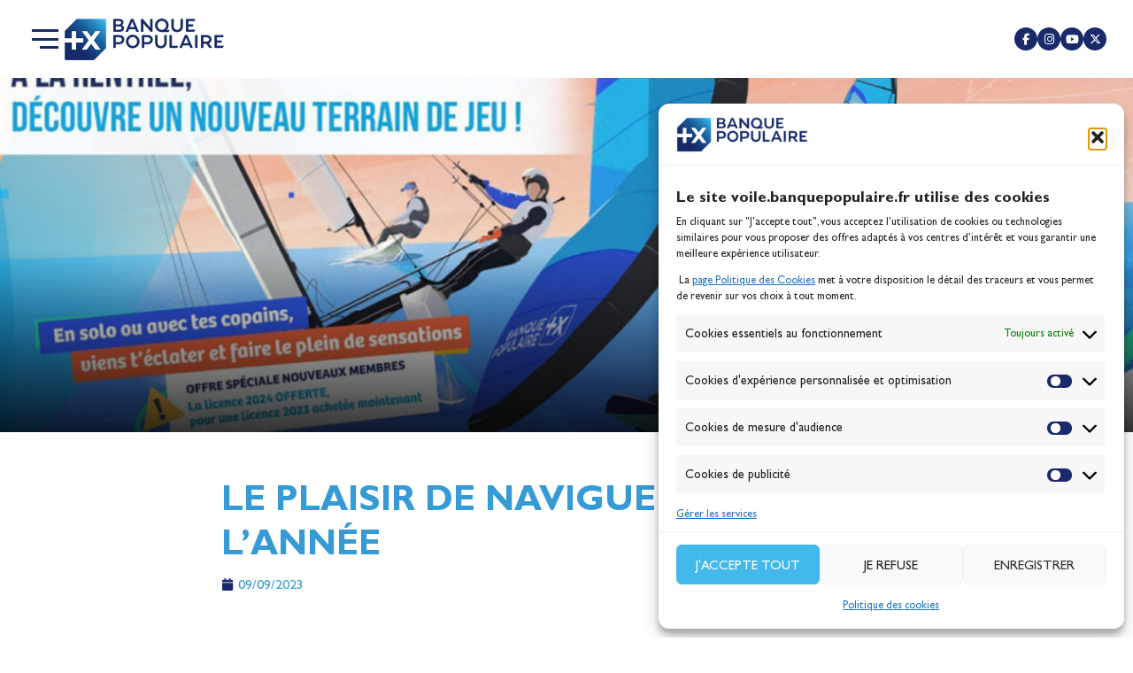

--- FILE ---
content_type: text/html; charset=UTF-8
request_url: https://www.voile.banquepopulaire.fr/news/le-plaisir-de-naviguer-toute-lannee/
body_size: 44216
content:
<!DOCTYPE html>
<html lang="fr-FR" prefix="og: https://ogp.me/ns#">
<head><meta charset="UTF-8"><script>if(navigator.userAgent.match(/MSIE|Internet Explorer/i)||navigator.userAgent.match(/Trident\/7\..*?rv:11/i)){var href=document.location.href;if(!href.match(/[?&]nowprocket/)){if(href.indexOf("?")==-1){if(href.indexOf("#")==-1){document.location.href=href+"?nowprocket=1"}else{document.location.href=href.replace("#","?nowprocket=1#")}}else{if(href.indexOf("#")==-1){document.location.href=href+"&nowprocket=1"}else{document.location.href=href.replace("#","&nowprocket=1#")}}}}</script><script>(()=>{class RocketLazyLoadScripts{constructor(){this.v="2.0.4",this.userEvents=["keydown","keyup","mousedown","mouseup","mousemove","mouseover","mouseout","touchmove","touchstart","touchend","touchcancel","wheel","click","dblclick","input"],this.attributeEvents=["onblur","onclick","oncontextmenu","ondblclick","onfocus","onmousedown","onmouseenter","onmouseleave","onmousemove","onmouseout","onmouseover","onmouseup","onmousewheel","onscroll","onsubmit"]}async t(){this.i(),this.o(),/iP(ad|hone)/.test(navigator.userAgent)&&this.h(),this.u(),this.l(this),this.m(),this.k(this),this.p(this),this._(),await Promise.all([this.R(),this.L()]),this.lastBreath=Date.now(),this.S(this),this.P(),this.D(),this.O(),this.M(),await this.C(this.delayedScripts.normal),await this.C(this.delayedScripts.defer),await this.C(this.delayedScripts.async),await this.T(),await this.F(),await this.j(),await this.A(),window.dispatchEvent(new Event("rocket-allScriptsLoaded")),this.everythingLoaded=!0,this.lastTouchEnd&&await new Promise(t=>setTimeout(t,500-Date.now()+this.lastTouchEnd)),this.I(),this.H(),this.U(),this.W()}i(){this.CSPIssue=sessionStorage.getItem("rocketCSPIssue"),document.addEventListener("securitypolicyviolation",t=>{this.CSPIssue||"script-src-elem"!==t.violatedDirective||"data"!==t.blockedURI||(this.CSPIssue=!0,sessionStorage.setItem("rocketCSPIssue",!0))},{isRocket:!0})}o(){window.addEventListener("pageshow",t=>{this.persisted=t.persisted,this.realWindowLoadedFired=!0},{isRocket:!0}),window.addEventListener("pagehide",()=>{this.onFirstUserAction=null},{isRocket:!0})}h(){let t;function e(e){t=e}window.addEventListener("touchstart",e,{isRocket:!0}),window.addEventListener("touchend",function i(o){o.changedTouches[0]&&t.changedTouches[0]&&Math.abs(o.changedTouches[0].pageX-t.changedTouches[0].pageX)<10&&Math.abs(o.changedTouches[0].pageY-t.changedTouches[0].pageY)<10&&o.timeStamp-t.timeStamp<200&&(window.removeEventListener("touchstart",e,{isRocket:!0}),window.removeEventListener("touchend",i,{isRocket:!0}),"INPUT"===o.target.tagName&&"text"===o.target.type||(o.target.dispatchEvent(new TouchEvent("touchend",{target:o.target,bubbles:!0})),o.target.dispatchEvent(new MouseEvent("mouseover",{target:o.target,bubbles:!0})),o.target.dispatchEvent(new PointerEvent("click",{target:o.target,bubbles:!0,cancelable:!0,detail:1,clientX:o.changedTouches[0].clientX,clientY:o.changedTouches[0].clientY})),event.preventDefault()))},{isRocket:!0})}q(t){this.userActionTriggered||("mousemove"!==t.type||this.firstMousemoveIgnored?"keyup"===t.type||"mouseover"===t.type||"mouseout"===t.type||(this.userActionTriggered=!0,this.onFirstUserAction&&this.onFirstUserAction()):this.firstMousemoveIgnored=!0),"click"===t.type&&t.preventDefault(),t.stopPropagation(),t.stopImmediatePropagation(),"touchstart"===this.lastEvent&&"touchend"===t.type&&(this.lastTouchEnd=Date.now()),"click"===t.type&&(this.lastTouchEnd=0),this.lastEvent=t.type,t.composedPath&&t.composedPath()[0].getRootNode()instanceof ShadowRoot&&(t.rocketTarget=t.composedPath()[0]),this.savedUserEvents.push(t)}u(){this.savedUserEvents=[],this.userEventHandler=this.q.bind(this),this.userEvents.forEach(t=>window.addEventListener(t,this.userEventHandler,{passive:!1,isRocket:!0})),document.addEventListener("visibilitychange",this.userEventHandler,{isRocket:!0})}U(){this.userEvents.forEach(t=>window.removeEventListener(t,this.userEventHandler,{passive:!1,isRocket:!0})),document.removeEventListener("visibilitychange",this.userEventHandler,{isRocket:!0}),this.savedUserEvents.forEach(t=>{(t.rocketTarget||t.target).dispatchEvent(new window[t.constructor.name](t.type,t))})}m(){const t="return false",e=Array.from(this.attributeEvents,t=>"data-rocket-"+t),i="["+this.attributeEvents.join("],[")+"]",o="[data-rocket-"+this.attributeEvents.join("],[data-rocket-")+"]",s=(e,i,o)=>{o&&o!==t&&(e.setAttribute("data-rocket-"+i,o),e["rocket"+i]=new Function("event",o),e.setAttribute(i,t))};new MutationObserver(t=>{for(const n of t)"attributes"===n.type&&(n.attributeName.startsWith("data-rocket-")||this.everythingLoaded?n.attributeName.startsWith("data-rocket-")&&this.everythingLoaded&&this.N(n.target,n.attributeName.substring(12)):s(n.target,n.attributeName,n.target.getAttribute(n.attributeName))),"childList"===n.type&&n.addedNodes.forEach(t=>{if(t.nodeType===Node.ELEMENT_NODE)if(this.everythingLoaded)for(const i of[t,...t.querySelectorAll(o)])for(const t of i.getAttributeNames())e.includes(t)&&this.N(i,t.substring(12));else for(const e of[t,...t.querySelectorAll(i)])for(const t of e.getAttributeNames())this.attributeEvents.includes(t)&&s(e,t,e.getAttribute(t))})}).observe(document,{subtree:!0,childList:!0,attributeFilter:[...this.attributeEvents,...e]})}I(){this.attributeEvents.forEach(t=>{document.querySelectorAll("[data-rocket-"+t+"]").forEach(e=>{this.N(e,t)})})}N(t,e){const i=t.getAttribute("data-rocket-"+e);i&&(t.setAttribute(e,i),t.removeAttribute("data-rocket-"+e))}k(t){Object.defineProperty(HTMLElement.prototype,"onclick",{get(){return this.rocketonclick||null},set(e){this.rocketonclick=e,this.setAttribute(t.everythingLoaded?"onclick":"data-rocket-onclick","this.rocketonclick(event)")}})}S(t){function e(e,i){let o=e[i];e[i]=null,Object.defineProperty(e,i,{get:()=>o,set(s){t.everythingLoaded?o=s:e["rocket"+i]=o=s}})}e(document,"onreadystatechange"),e(window,"onload"),e(window,"onpageshow");try{Object.defineProperty(document,"readyState",{get:()=>t.rocketReadyState,set(e){t.rocketReadyState=e},configurable:!0}),document.readyState="loading"}catch(t){console.log("WPRocket DJE readyState conflict, bypassing")}}l(t){this.originalAddEventListener=EventTarget.prototype.addEventListener,this.originalRemoveEventListener=EventTarget.prototype.removeEventListener,this.savedEventListeners=[],EventTarget.prototype.addEventListener=function(e,i,o){o&&o.isRocket||!t.B(e,this)&&!t.userEvents.includes(e)||t.B(e,this)&&!t.userActionTriggered||e.startsWith("rocket-")||t.everythingLoaded?t.originalAddEventListener.call(this,e,i,o):(t.savedEventListeners.push({target:this,remove:!1,type:e,func:i,options:o}),"mouseenter"!==e&&"mouseleave"!==e||t.originalAddEventListener.call(this,e,t.savedUserEvents.push,o))},EventTarget.prototype.removeEventListener=function(e,i,o){o&&o.isRocket||!t.B(e,this)&&!t.userEvents.includes(e)||t.B(e,this)&&!t.userActionTriggered||e.startsWith("rocket-")||t.everythingLoaded?t.originalRemoveEventListener.call(this,e,i,o):t.savedEventListeners.push({target:this,remove:!0,type:e,func:i,options:o})}}J(t,e){this.savedEventListeners=this.savedEventListeners.filter(i=>{let o=i.type,s=i.target||window;return e!==o||t!==s||(this.B(o,s)&&(i.type="rocket-"+o),this.$(i),!1)})}H(){EventTarget.prototype.addEventListener=this.originalAddEventListener,EventTarget.prototype.removeEventListener=this.originalRemoveEventListener,this.savedEventListeners.forEach(t=>this.$(t))}$(t){t.remove?this.originalRemoveEventListener.call(t.target,t.type,t.func,t.options):this.originalAddEventListener.call(t.target,t.type,t.func,t.options)}p(t){let e;function i(e){return t.everythingLoaded?e:e.split(" ").map(t=>"load"===t||t.startsWith("load.")?"rocket-jquery-load":t).join(" ")}function o(o){function s(e){const s=o.fn[e];o.fn[e]=o.fn.init.prototype[e]=function(){return this[0]===window&&t.userActionTriggered&&("string"==typeof arguments[0]||arguments[0]instanceof String?arguments[0]=i(arguments[0]):"object"==typeof arguments[0]&&Object.keys(arguments[0]).forEach(t=>{const e=arguments[0][t];delete arguments[0][t],arguments[0][i(t)]=e})),s.apply(this,arguments),this}}if(o&&o.fn&&!t.allJQueries.includes(o)){const e={DOMContentLoaded:[],"rocket-DOMContentLoaded":[]};for(const t in e)document.addEventListener(t,()=>{e[t].forEach(t=>t())},{isRocket:!0});o.fn.ready=o.fn.init.prototype.ready=function(i){function s(){parseInt(o.fn.jquery)>2?setTimeout(()=>i.bind(document)(o)):i.bind(document)(o)}return"function"==typeof i&&(t.realDomReadyFired?!t.userActionTriggered||t.fauxDomReadyFired?s():e["rocket-DOMContentLoaded"].push(s):e.DOMContentLoaded.push(s)),o([])},s("on"),s("one"),s("off"),t.allJQueries.push(o)}e=o}t.allJQueries=[],o(window.jQuery),Object.defineProperty(window,"jQuery",{get:()=>e,set(t){o(t)}})}P(){const t=new Map;document.write=document.writeln=function(e){const i=document.currentScript,o=document.createRange(),s=i.parentElement;let n=t.get(i);void 0===n&&(n=i.nextSibling,t.set(i,n));const c=document.createDocumentFragment();o.setStart(c,0),c.appendChild(o.createContextualFragment(e)),s.insertBefore(c,n)}}async R(){return new Promise(t=>{this.userActionTriggered?t():this.onFirstUserAction=t})}async L(){return new Promise(t=>{document.addEventListener("DOMContentLoaded",()=>{this.realDomReadyFired=!0,t()},{isRocket:!0})})}async j(){return this.realWindowLoadedFired?Promise.resolve():new Promise(t=>{window.addEventListener("load",t,{isRocket:!0})})}M(){this.pendingScripts=[];this.scriptsMutationObserver=new MutationObserver(t=>{for(const e of t)e.addedNodes.forEach(t=>{"SCRIPT"!==t.tagName||t.noModule||t.isWPRocket||this.pendingScripts.push({script:t,promise:new Promise(e=>{const i=()=>{const i=this.pendingScripts.findIndex(e=>e.script===t);i>=0&&this.pendingScripts.splice(i,1),e()};t.addEventListener("load",i,{isRocket:!0}),t.addEventListener("error",i,{isRocket:!0}),setTimeout(i,1e3)})})})}),this.scriptsMutationObserver.observe(document,{childList:!0,subtree:!0})}async F(){await this.X(),this.pendingScripts.length?(await this.pendingScripts[0].promise,await this.F()):this.scriptsMutationObserver.disconnect()}D(){this.delayedScripts={normal:[],async:[],defer:[]},document.querySelectorAll("script[type$=rocketlazyloadscript]").forEach(t=>{t.hasAttribute("data-rocket-src")?t.hasAttribute("async")&&!1!==t.async?this.delayedScripts.async.push(t):t.hasAttribute("defer")&&!1!==t.defer||"module"===t.getAttribute("data-rocket-type")?this.delayedScripts.defer.push(t):this.delayedScripts.normal.push(t):this.delayedScripts.normal.push(t)})}async _(){await this.L();let t=[];document.querySelectorAll("script[type$=rocketlazyloadscript][data-rocket-src]").forEach(e=>{let i=e.getAttribute("data-rocket-src");if(i&&!i.startsWith("data:")){i.startsWith("//")&&(i=location.protocol+i);try{const o=new URL(i).origin;o!==location.origin&&t.push({src:o,crossOrigin:e.crossOrigin||"module"===e.getAttribute("data-rocket-type")})}catch(t){}}}),t=[...new Map(t.map(t=>[JSON.stringify(t),t])).values()],this.Y(t,"preconnect")}async G(t){if(await this.K(),!0!==t.noModule||!("noModule"in HTMLScriptElement.prototype))return new Promise(e=>{let i;function o(){(i||t).setAttribute("data-rocket-status","executed"),e()}try{if(navigator.userAgent.includes("Firefox/")||""===navigator.vendor||this.CSPIssue)i=document.createElement("script"),[...t.attributes].forEach(t=>{let e=t.nodeName;"type"!==e&&("data-rocket-type"===e&&(e="type"),"data-rocket-src"===e&&(e="src"),i.setAttribute(e,t.nodeValue))}),t.text&&(i.text=t.text),t.nonce&&(i.nonce=t.nonce),i.hasAttribute("src")?(i.addEventListener("load",o,{isRocket:!0}),i.addEventListener("error",()=>{i.setAttribute("data-rocket-status","failed-network"),e()},{isRocket:!0}),setTimeout(()=>{i.isConnected||e()},1)):(i.text=t.text,o()),i.isWPRocket=!0,t.parentNode.replaceChild(i,t);else{const i=t.getAttribute("data-rocket-type"),s=t.getAttribute("data-rocket-src");i?(t.type=i,t.removeAttribute("data-rocket-type")):t.removeAttribute("type"),t.addEventListener("load",o,{isRocket:!0}),t.addEventListener("error",i=>{this.CSPIssue&&i.target.src.startsWith("data:")?(console.log("WPRocket: CSP fallback activated"),t.removeAttribute("src"),this.G(t).then(e)):(t.setAttribute("data-rocket-status","failed-network"),e())},{isRocket:!0}),s?(t.fetchPriority="high",t.removeAttribute("data-rocket-src"),t.src=s):t.src="data:text/javascript;base64,"+window.btoa(unescape(encodeURIComponent(t.text)))}}catch(i){t.setAttribute("data-rocket-status","failed-transform"),e()}});t.setAttribute("data-rocket-status","skipped")}async C(t){const e=t.shift();return e?(e.isConnected&&await this.G(e),this.C(t)):Promise.resolve()}O(){this.Y([...this.delayedScripts.normal,...this.delayedScripts.defer,...this.delayedScripts.async],"preload")}Y(t,e){this.trash=this.trash||[];let i=!0;var o=document.createDocumentFragment();t.forEach(t=>{const s=t.getAttribute&&t.getAttribute("data-rocket-src")||t.src;if(s&&!s.startsWith("data:")){const n=document.createElement("link");n.href=s,n.rel=e,"preconnect"!==e&&(n.as="script",n.fetchPriority=i?"high":"low"),t.getAttribute&&"module"===t.getAttribute("data-rocket-type")&&(n.crossOrigin=!0),t.crossOrigin&&(n.crossOrigin=t.crossOrigin),t.integrity&&(n.integrity=t.integrity),t.nonce&&(n.nonce=t.nonce),o.appendChild(n),this.trash.push(n),i=!1}}),document.head.appendChild(o)}W(){this.trash.forEach(t=>t.remove())}async T(){try{document.readyState="interactive"}catch(t){}this.fauxDomReadyFired=!0;try{await this.K(),this.J(document,"readystatechange"),document.dispatchEvent(new Event("rocket-readystatechange")),await this.K(),document.rocketonreadystatechange&&document.rocketonreadystatechange(),await this.K(),this.J(document,"DOMContentLoaded"),document.dispatchEvent(new Event("rocket-DOMContentLoaded")),await this.K(),this.J(window,"DOMContentLoaded"),window.dispatchEvent(new Event("rocket-DOMContentLoaded"))}catch(t){console.error(t)}}async A(){try{document.readyState="complete"}catch(t){}try{await this.K(),this.J(document,"readystatechange"),document.dispatchEvent(new Event("rocket-readystatechange")),await this.K(),document.rocketonreadystatechange&&document.rocketonreadystatechange(),await this.K(),this.J(window,"load"),window.dispatchEvent(new Event("rocket-load")),await this.K(),window.rocketonload&&window.rocketonload(),await this.K(),this.allJQueries.forEach(t=>t(window).trigger("rocket-jquery-load")),await this.K(),this.J(window,"pageshow");const t=new Event("rocket-pageshow");t.persisted=this.persisted,window.dispatchEvent(t),await this.K(),window.rocketonpageshow&&window.rocketonpageshow({persisted:this.persisted})}catch(t){console.error(t)}}async K(){Date.now()-this.lastBreath>45&&(await this.X(),this.lastBreath=Date.now())}async X(){return document.hidden?new Promise(t=>setTimeout(t)):new Promise(t=>requestAnimationFrame(t))}B(t,e){return e===document&&"readystatechange"===t||(e===document&&"DOMContentLoaded"===t||(e===window&&"DOMContentLoaded"===t||(e===window&&"load"===t||e===window&&"pageshow"===t)))}static run(){(new RocketLazyLoadScripts).t()}}RocketLazyLoadScripts.run()})();</script>
	
	<meta name="viewport" content="width=device-width, initial-scale=1.0, viewport-fit=cover" />			<title>
			Le plaisir de naviguer toute l’année - Voile Banque Populaire		</title>
<link data-rocket-prefetch href="https://use.fontawesome.com" rel="dns-prefetch"><link rel="preload" data-rocket-preload as="image" href="https://www.voile.banquepopulaire.fr/wp-content/uploads/bis-images/59170/reentree_sportive_ffvoile-14-1500x400-f50_50.jpg" imagesrcset="https://www.voile.banquepopulaire.fr/wp-content/uploads/bis-images/59170/reentree_sportive_ffvoile-14-1500x400-f50_50.jpg 1500w,https://www.voile.banquepopulaire.fr/wp-content/uploads/bis-images/59170/reentree_sportive_ffvoile-14-3000x800-f50_50.jpg 6000w" imagesizes="(max-width: 1500px) 1500px, 100vw" fetchpriority="high">
		
<!-- Optimisation des moteurs de recherche par Rank Math PRO - https://rankmath.com/ -->
<meta name="description" content="Après un été dynamique sur l’ensemble du territoire, lors duquel plus de 200 000 vacanciers sont venus se faire plaisir sur l’eau au sein d’une Ecole Française de Voile ou dans un Point Location, l’heure de la rentrée sportive a déjà sonné et avec elle la traditionnelle question : quel sport pratiquer cette année ? La voile, largement plébiscitée pendant la période estivale, est l’une des activités de plein air qui séduit de plus en plus."/>
<meta name="robots" content="follow, index, max-snippet:-1, max-video-preview:-1, max-image-preview:large"/>
<link rel="canonical" href="https://www.voile.banquepopulaire.fr/news/le-plaisir-de-naviguer-toute-lannee/" />
<meta property="og:locale" content="fr_FR" />
<meta property="og:type" content="article" />
<meta property="og:title" content="Le plaisir de naviguer toute l’année - Voile Banque Populaire" />
<meta property="og:description" content="Après un été dynamique sur l’ensemble du territoire, lors duquel plus de 200 000 vacanciers sont venus se faire plaisir sur l’eau au sein d’une Ecole Française de Voile ou dans un Point Location, l’heure de la rentrée sportive a déjà sonné et avec elle la traditionnelle question : quel sport pratiquer cette année ? La voile, largement plébiscitée pendant la période estivale, est l’une des activités de plein air qui séduit de plus en plus." />
<meta property="og:url" content="https://www.voile.banquepopulaire.fr/news/le-plaisir-de-naviguer-toute-lannee/" />
<meta property="og:site_name" content="Voile Banque Populaire" />
<meta property="article:publisher" content="https://fr-fr.facebook.com/VoileBanquePopulaire" />
<meta property="article:section" content="FF Voile" />
<meta property="og:updated_time" content="2023-10-12T09:54:42+02:00" />
<meta property="og:image" content="https://www.voile.banquepopulaire.fr/wp-content/uploads/2023/09/reentree_sportive_ffvoile-14.jpg" />
<meta property="og:image:secure_url" content="https://www.voile.banquepopulaire.fr/wp-content/uploads/2023/09/reentree_sportive_ffvoile-14.jpg" />
<meta property="og:image:width" content="1920" />
<meta property="og:image:height" content="868" />
<meta property="og:image:alt" content="Le plaisir de naviguer toute l’année" />
<meta property="og:image:type" content="image/jpeg" />
<meta property="article:published_time" content="2023-09-09T08:18:29+02:00" />
<meta property="article:modified_time" content="2023-10-12T09:54:42+02:00" />
<meta name="twitter:card" content="summary_large_image" />
<meta name="twitter:title" content="Le plaisir de naviguer toute l’année - Voile Banque Populaire" />
<meta name="twitter:description" content="Après un été dynamique sur l’ensemble du territoire, lors duquel plus de 200 000 vacanciers sont venus se faire plaisir sur l’eau au sein d’une Ecole Française de Voile ou dans un Point Location, l’heure de la rentrée sportive a déjà sonné et avec elle la traditionnelle question : quel sport pratiquer cette année ? La voile, largement plébiscitée pendant la période estivale, est l’une des activités de plein air qui séduit de plus en plus." />
<meta name="twitter:site" content="@voilebanquepop" />
<meta name="twitter:creator" content="@voilebanquepop" />
<meta name="twitter:image" content="https://www.voile.banquepopulaire.fr/wp-content/uploads/2023/09/reentree_sportive_ffvoile-14.jpg" />
<meta name="twitter:label1" content="Temps de lecture" />
<meta name="twitter:data1" content="2 minutes" />
<script type="application/ld+json" class="rank-math-schema-pro">{"@context":"https://schema.org","@graph":[{"@type":"Organization","@id":"https://www.voile.banquepopulaire.fr/#organization","name":"Voile Banque Populaire","sameAs":["https://fr-fr.facebook.com/VoileBanquePopulaire","https://twitter.com/voilebanquepop","https://www.youtube.com/user/VoileBanquePop","https://instagram.com/voilebanquepopulaire/"],"logo":{"@type":"ImageObject","@id":"https://www.voile.banquepopulaire.fr/#logo","url":"https://www.voile.banquepopulaire.fr/wp-content/uploads/2023/06/BPNAT-Logo-2-lignes-gauche-low-300x98.png","contentUrl":"https://www.voile.banquepopulaire.fr/wp-content/uploads/2023/06/BPNAT-Logo-2-lignes-gauche-low-300x98.png","caption":"Voile Banque Populaire","inLanguage":"fr-FR"}},{"@type":"WebSite","@id":"https://www.voile.banquepopulaire.fr/#website","url":"https://www.voile.banquepopulaire.fr","name":"Voile Banque Populaire","publisher":{"@id":"https://www.voile.banquepopulaire.fr/#organization"},"inLanguage":"fr-FR"},{"@type":"ImageObject","@id":"https://www.voile.banquepopulaire.fr/wp-content/uploads/2023/09/reentree_sportive_ffvoile-14.jpg","url":"https://www.voile.banquepopulaire.fr/wp-content/uploads/2023/09/reentree_sportive_ffvoile-14.jpg","width":"1920","height":"868","inLanguage":"fr-FR"},{"@type":"WebPage","@id":"https://www.voile.banquepopulaire.fr/news/le-plaisir-de-naviguer-toute-lannee/#webpage","url":"https://www.voile.banquepopulaire.fr/news/le-plaisir-de-naviguer-toute-lannee/","name":"Le plaisir de naviguer toute l\u2019ann\u00e9e - Voile Banque Populaire","datePublished":"2023-09-09T08:18:29+02:00","dateModified":"2023-10-12T09:54:42+02:00","isPartOf":{"@id":"https://www.voile.banquepopulaire.fr/#website"},"primaryImageOfPage":{"@id":"https://www.voile.banquepopulaire.fr/wp-content/uploads/2023/09/reentree_sportive_ffvoile-14.jpg"},"inLanguage":"fr-FR"},{"@type":"BlogPosting","headline":"Le plaisir de naviguer toute l\u2019ann\u00e9e - Voile Banque Populaire","datePublished":"2023-09-09T08:18:29+02:00","dateModified":"2023-10-12T09:54:42+02:00","articleSection":"FF Voile","publisher":{"@id":"https://www.voile.banquepopulaire.fr/#organization"},"description":"Apr\u00e8s un \u00e9t\u00e9 dynamique sur l\u2019ensemble du territoire, lors duquel plus de 200 000 vacanciers sont venus se faire plaisir sur l\u2019eau au sein d\u2019une Ecole Fran\u00e7aise de Voile ou dans un Point Location, l\u2019heure de la rentr\u00e9e sportive a d\u00e9j\u00e0 sonn\u00e9 et avec elle la traditionnelle question : quel sport pratiquer cette ann\u00e9e ? La voile, largement pl\u00e9biscit\u00e9e pendant la p\u00e9riode estivale, est l\u2019une des activit\u00e9s de plein air qui s\u00e9duit de plus en plus.","name":"Le plaisir de naviguer toute l\u2019ann\u00e9e - Voile Banque Populaire","@id":"https://www.voile.banquepopulaire.fr/news/le-plaisir-de-naviguer-toute-lannee/#richSnippet","isPartOf":{"@id":"https://www.voile.banquepopulaire.fr/news/le-plaisir-de-naviguer-toute-lannee/#webpage"},"image":{"@id":"https://www.voile.banquepopulaire.fr/wp-content/uploads/2023/09/reentree_sportive_ffvoile-14.jpg"},"inLanguage":"fr-FR","mainEntityOfPage":{"@id":"https://www.voile.banquepopulaire.fr/news/le-plaisir-de-naviguer-toute-lannee/#webpage"}}]}</script>
<!-- /Extension Rank Math WordPress SEO -->

<link rel='dns-prefetch' href='//www.google.com' />
<link rel='dns-prefetch' href='//use.fontawesome.com' />

<link rel="alternate" title="oEmbed (JSON)" type="application/json+oembed" href="https://www.voile.banquepopulaire.fr/wp-json/oembed/1.0/embed?url=https%3A%2F%2Fwww.voile.banquepopulaire.fr%2Fnews%2Fle-plaisir-de-naviguer-toute-lannee%2F" />
<link rel="alternate" title="oEmbed (XML)" type="text/xml+oembed" href="https://www.voile.banquepopulaire.fr/wp-json/oembed/1.0/embed?url=https%3A%2F%2Fwww.voile.banquepopulaire.fr%2Fnews%2Fle-plaisir-de-naviguer-toute-lannee%2F&#038;format=xml" />
<style id='wp-img-auto-sizes-contain-inline-css' type='text/css'>
img:is([sizes=auto i],[sizes^="auto," i]){contain-intrinsic-size:3000px 1500px}
/*# sourceURL=wp-img-auto-sizes-contain-inline-css */
</style>
<style id='wp-emoji-styles-inline-css' type='text/css'>

	img.wp-smiley, img.emoji {
		display: inline !important;
		border: none !important;
		box-shadow: none !important;
		height: 1em !important;
		width: 1em !important;
		margin: 0 0.07em !important;
		vertical-align: -0.1em !important;
		background: none !important;
		padding: 0 !important;
	}
/*# sourceURL=wp-emoji-styles-inline-css */
</style>
<link rel='stylesheet' id='wp-block-library-css' href='https://www.voile.banquepopulaire.fr/wp-includes/css/dist/block-library/style.min.css?ver=4603929d415ce64a0f1a8514fa5e9a4c' type='text/css' media='all' />
<style id='classic-theme-styles-inline-css' type='text/css'>
/*! This file is auto-generated */
.wp-block-button__link{color:#fff;background-color:#32373c;border-radius:9999px;box-shadow:none;text-decoration:none;padding:calc(.667em + 2px) calc(1.333em + 2px);font-size:1.125em}.wp-block-file__button{background:#32373c;color:#fff;text-decoration:none}
/*# sourceURL=/wp-includes/css/classic-themes.min.css */
</style>
<style id='filebird-block-filebird-gallery-style-inline-css' type='text/css'>
ul.filebird-block-filebird-gallery{margin:auto!important;padding:0!important;width:100%}ul.filebird-block-filebird-gallery.layout-grid{display:grid;grid-gap:20px;align-items:stretch;grid-template-columns:repeat(var(--columns),1fr);justify-items:stretch}ul.filebird-block-filebird-gallery.layout-grid li img{border:1px solid #ccc;box-shadow:2px 2px 6px 0 rgba(0,0,0,.3);height:100%;max-width:100%;-o-object-fit:cover;object-fit:cover;width:100%}ul.filebird-block-filebird-gallery.layout-masonry{-moz-column-count:var(--columns);-moz-column-gap:var(--space);column-gap:var(--space);-moz-column-width:var(--min-width);columns:var(--min-width) var(--columns);display:block;overflow:auto}ul.filebird-block-filebird-gallery.layout-masonry li{margin-bottom:var(--space)}ul.filebird-block-filebird-gallery li{list-style:none}ul.filebird-block-filebird-gallery li figure{height:100%;margin:0;padding:0;position:relative;width:100%}ul.filebird-block-filebird-gallery li figure figcaption{background:linear-gradient(0deg,rgba(0,0,0,.7),rgba(0,0,0,.3) 70%,transparent);bottom:0;box-sizing:border-box;color:#fff;font-size:.8em;margin:0;max-height:100%;overflow:auto;padding:3em .77em .7em;position:absolute;text-align:center;width:100%;z-index:2}ul.filebird-block-filebird-gallery li figure figcaption a{color:inherit}.fb-block-hover-animation-zoomIn figure{overflow:hidden}.fb-block-hover-animation-zoomIn figure img{transform:scale(1);transition:.3s ease-in-out}.fb-block-hover-animation-zoomIn figure:hover img{transform:scale(1.3)}.fb-block-hover-animation-shine figure{overflow:hidden;position:relative}.fb-block-hover-animation-shine figure:before{background:linear-gradient(90deg,hsla(0,0%,100%,0) 0,hsla(0,0%,100%,.3));content:"";display:block;height:100%;left:-75%;position:absolute;top:0;transform:skewX(-25deg);width:50%;z-index:2}.fb-block-hover-animation-shine figure:hover:before{animation:shine .75s}@keyframes shine{to{left:125%}}.fb-block-hover-animation-opacity figure{overflow:hidden}.fb-block-hover-animation-opacity figure img{opacity:1;transition:.3s ease-in-out}.fb-block-hover-animation-opacity figure:hover img{opacity:.5}.fb-block-hover-animation-grayscale figure img{filter:grayscale(100%);transition:.3s ease-in-out}.fb-block-hover-animation-grayscale figure:hover img{filter:grayscale(0)}

/*# sourceURL=https://www.voile.banquepopulaire.fr/wp-content/plugins/filebird-pro/blocks/filebird-gallery/build/style-index.css */
</style>
<style id='global-styles-inline-css' type='text/css'>
:root{--wp--preset--aspect-ratio--square: 1;--wp--preset--aspect-ratio--4-3: 4/3;--wp--preset--aspect-ratio--3-4: 3/4;--wp--preset--aspect-ratio--3-2: 3/2;--wp--preset--aspect-ratio--2-3: 2/3;--wp--preset--aspect-ratio--16-9: 16/9;--wp--preset--aspect-ratio--9-16: 9/16;--wp--preset--color--black: #000000;--wp--preset--color--cyan-bluish-gray: #abb8c3;--wp--preset--color--white: #ffffff;--wp--preset--color--pale-pink: #f78da7;--wp--preset--color--vivid-red: #cf2e2e;--wp--preset--color--luminous-vivid-orange: #ff6900;--wp--preset--color--luminous-vivid-amber: #fcb900;--wp--preset--color--light-green-cyan: #7bdcb5;--wp--preset--color--vivid-green-cyan: #00d084;--wp--preset--color--pale-cyan-blue: #8ed1fc;--wp--preset--color--vivid-cyan-blue: #0693e3;--wp--preset--color--vivid-purple: #9b51e0;--wp--preset--gradient--vivid-cyan-blue-to-vivid-purple: linear-gradient(135deg,rgb(6,147,227) 0%,rgb(155,81,224) 100%);--wp--preset--gradient--light-green-cyan-to-vivid-green-cyan: linear-gradient(135deg,rgb(122,220,180) 0%,rgb(0,208,130) 100%);--wp--preset--gradient--luminous-vivid-amber-to-luminous-vivid-orange: linear-gradient(135deg,rgb(252,185,0) 0%,rgb(255,105,0) 100%);--wp--preset--gradient--luminous-vivid-orange-to-vivid-red: linear-gradient(135deg,rgb(255,105,0) 0%,rgb(207,46,46) 100%);--wp--preset--gradient--very-light-gray-to-cyan-bluish-gray: linear-gradient(135deg,rgb(238,238,238) 0%,rgb(169,184,195) 100%);--wp--preset--gradient--cool-to-warm-spectrum: linear-gradient(135deg,rgb(74,234,220) 0%,rgb(151,120,209) 20%,rgb(207,42,186) 40%,rgb(238,44,130) 60%,rgb(251,105,98) 80%,rgb(254,248,76) 100%);--wp--preset--gradient--blush-light-purple: linear-gradient(135deg,rgb(255,206,236) 0%,rgb(152,150,240) 100%);--wp--preset--gradient--blush-bordeaux: linear-gradient(135deg,rgb(254,205,165) 0%,rgb(254,45,45) 50%,rgb(107,0,62) 100%);--wp--preset--gradient--luminous-dusk: linear-gradient(135deg,rgb(255,203,112) 0%,rgb(199,81,192) 50%,rgb(65,88,208) 100%);--wp--preset--gradient--pale-ocean: linear-gradient(135deg,rgb(255,245,203) 0%,rgb(182,227,212) 50%,rgb(51,167,181) 100%);--wp--preset--gradient--electric-grass: linear-gradient(135deg,rgb(202,248,128) 0%,rgb(113,206,126) 100%);--wp--preset--gradient--midnight: linear-gradient(135deg,rgb(2,3,129) 0%,rgb(40,116,252) 100%);--wp--preset--font-size--small: 13px;--wp--preset--font-size--medium: 20px;--wp--preset--font-size--large: 36px;--wp--preset--font-size--x-large: 42px;--wp--preset--spacing--20: 0.44rem;--wp--preset--spacing--30: 0.67rem;--wp--preset--spacing--40: 1rem;--wp--preset--spacing--50: 1.5rem;--wp--preset--spacing--60: 2.25rem;--wp--preset--spacing--70: 3.38rem;--wp--preset--spacing--80: 5.06rem;--wp--preset--shadow--natural: 6px 6px 9px rgba(0, 0, 0, 0.2);--wp--preset--shadow--deep: 12px 12px 50px rgba(0, 0, 0, 0.4);--wp--preset--shadow--sharp: 6px 6px 0px rgba(0, 0, 0, 0.2);--wp--preset--shadow--outlined: 6px 6px 0px -3px rgb(255, 255, 255), 6px 6px rgb(0, 0, 0);--wp--preset--shadow--crisp: 6px 6px 0px rgb(0, 0, 0);}:where(.is-layout-flex){gap: 0.5em;}:where(.is-layout-grid){gap: 0.5em;}body .is-layout-flex{display: flex;}.is-layout-flex{flex-wrap: wrap;align-items: center;}.is-layout-flex > :is(*, div){margin: 0;}body .is-layout-grid{display: grid;}.is-layout-grid > :is(*, div){margin: 0;}:where(.wp-block-columns.is-layout-flex){gap: 2em;}:where(.wp-block-columns.is-layout-grid){gap: 2em;}:where(.wp-block-post-template.is-layout-flex){gap: 1.25em;}:where(.wp-block-post-template.is-layout-grid){gap: 1.25em;}.has-black-color{color: var(--wp--preset--color--black) !important;}.has-cyan-bluish-gray-color{color: var(--wp--preset--color--cyan-bluish-gray) !important;}.has-white-color{color: var(--wp--preset--color--white) !important;}.has-pale-pink-color{color: var(--wp--preset--color--pale-pink) !important;}.has-vivid-red-color{color: var(--wp--preset--color--vivid-red) !important;}.has-luminous-vivid-orange-color{color: var(--wp--preset--color--luminous-vivid-orange) !important;}.has-luminous-vivid-amber-color{color: var(--wp--preset--color--luminous-vivid-amber) !important;}.has-light-green-cyan-color{color: var(--wp--preset--color--light-green-cyan) !important;}.has-vivid-green-cyan-color{color: var(--wp--preset--color--vivid-green-cyan) !important;}.has-pale-cyan-blue-color{color: var(--wp--preset--color--pale-cyan-blue) !important;}.has-vivid-cyan-blue-color{color: var(--wp--preset--color--vivid-cyan-blue) !important;}.has-vivid-purple-color{color: var(--wp--preset--color--vivid-purple) !important;}.has-black-background-color{background-color: var(--wp--preset--color--black) !important;}.has-cyan-bluish-gray-background-color{background-color: var(--wp--preset--color--cyan-bluish-gray) !important;}.has-white-background-color{background-color: var(--wp--preset--color--white) !important;}.has-pale-pink-background-color{background-color: var(--wp--preset--color--pale-pink) !important;}.has-vivid-red-background-color{background-color: var(--wp--preset--color--vivid-red) !important;}.has-luminous-vivid-orange-background-color{background-color: var(--wp--preset--color--luminous-vivid-orange) !important;}.has-luminous-vivid-amber-background-color{background-color: var(--wp--preset--color--luminous-vivid-amber) !important;}.has-light-green-cyan-background-color{background-color: var(--wp--preset--color--light-green-cyan) !important;}.has-vivid-green-cyan-background-color{background-color: var(--wp--preset--color--vivid-green-cyan) !important;}.has-pale-cyan-blue-background-color{background-color: var(--wp--preset--color--pale-cyan-blue) !important;}.has-vivid-cyan-blue-background-color{background-color: var(--wp--preset--color--vivid-cyan-blue) !important;}.has-vivid-purple-background-color{background-color: var(--wp--preset--color--vivid-purple) !important;}.has-black-border-color{border-color: var(--wp--preset--color--black) !important;}.has-cyan-bluish-gray-border-color{border-color: var(--wp--preset--color--cyan-bluish-gray) !important;}.has-white-border-color{border-color: var(--wp--preset--color--white) !important;}.has-pale-pink-border-color{border-color: var(--wp--preset--color--pale-pink) !important;}.has-vivid-red-border-color{border-color: var(--wp--preset--color--vivid-red) !important;}.has-luminous-vivid-orange-border-color{border-color: var(--wp--preset--color--luminous-vivid-orange) !important;}.has-luminous-vivid-amber-border-color{border-color: var(--wp--preset--color--luminous-vivid-amber) !important;}.has-light-green-cyan-border-color{border-color: var(--wp--preset--color--light-green-cyan) !important;}.has-vivid-green-cyan-border-color{border-color: var(--wp--preset--color--vivid-green-cyan) !important;}.has-pale-cyan-blue-border-color{border-color: var(--wp--preset--color--pale-cyan-blue) !important;}.has-vivid-cyan-blue-border-color{border-color: var(--wp--preset--color--vivid-cyan-blue) !important;}.has-vivid-purple-border-color{border-color: var(--wp--preset--color--vivid-purple) !important;}.has-vivid-cyan-blue-to-vivid-purple-gradient-background{background: var(--wp--preset--gradient--vivid-cyan-blue-to-vivid-purple) !important;}.has-light-green-cyan-to-vivid-green-cyan-gradient-background{background: var(--wp--preset--gradient--light-green-cyan-to-vivid-green-cyan) !important;}.has-luminous-vivid-amber-to-luminous-vivid-orange-gradient-background{background: var(--wp--preset--gradient--luminous-vivid-amber-to-luminous-vivid-orange) !important;}.has-luminous-vivid-orange-to-vivid-red-gradient-background{background: var(--wp--preset--gradient--luminous-vivid-orange-to-vivid-red) !important;}.has-very-light-gray-to-cyan-bluish-gray-gradient-background{background: var(--wp--preset--gradient--very-light-gray-to-cyan-bluish-gray) !important;}.has-cool-to-warm-spectrum-gradient-background{background: var(--wp--preset--gradient--cool-to-warm-spectrum) !important;}.has-blush-light-purple-gradient-background{background: var(--wp--preset--gradient--blush-light-purple) !important;}.has-blush-bordeaux-gradient-background{background: var(--wp--preset--gradient--blush-bordeaux) !important;}.has-luminous-dusk-gradient-background{background: var(--wp--preset--gradient--luminous-dusk) !important;}.has-pale-ocean-gradient-background{background: var(--wp--preset--gradient--pale-ocean) !important;}.has-electric-grass-gradient-background{background: var(--wp--preset--gradient--electric-grass) !important;}.has-midnight-gradient-background{background: var(--wp--preset--gradient--midnight) !important;}.has-small-font-size{font-size: var(--wp--preset--font-size--small) !important;}.has-medium-font-size{font-size: var(--wp--preset--font-size--medium) !important;}.has-large-font-size{font-size: var(--wp--preset--font-size--large) !important;}.has-x-large-font-size{font-size: var(--wp--preset--font-size--x-large) !important;}
:where(.wp-block-post-template.is-layout-flex){gap: 1.25em;}:where(.wp-block-post-template.is-layout-grid){gap: 1.25em;}
:where(.wp-block-term-template.is-layout-flex){gap: 1.25em;}:where(.wp-block-term-template.is-layout-grid){gap: 1.25em;}
:where(.wp-block-columns.is-layout-flex){gap: 2em;}:where(.wp-block-columns.is-layout-grid){gap: 2em;}
:root :where(.wp-block-pullquote){font-size: 1.5em;line-height: 1.6;}
/*# sourceURL=global-styles-inline-css */
</style>
<link rel='stylesheet' id='cmplz-general-css' href='https://www.voile.banquepopulaire.fr/wp-content/plugins/complianz-gdpr/assets/css/cookieblocker.min.css?ver=1765989035' type='text/css' media='all' />
<link rel='stylesheet' id='vbp-main-css' href='https://www.voile.banquepopulaire.fr/wp-content/themes/voilebp/style.css?ver=4.2.8' type='text/css' media='all' />
<link data-minify="1" rel='stylesheet' id='vbp-buttons-css' href='https://www.voile.banquepopulaire.fr/wp-content/cache/min/1/wp-content/themes/voilebp/assets/css/buttons.css?ver=1768404241' type='text/css' media='all' />
<link data-minify="1" rel='stylesheet' id='vbp-forms-css' href='https://www.voile.banquepopulaire.fr/wp-content/cache/min/1/wp-content/themes/voilebp/assets/css/forms.css?ver=1768404241' type='text/css' media='all' />
<link data-minify="1" rel='stylesheet' id='vbp-layout-css' href='https://www.voile.banquepopulaire.fr/wp-content/cache/min/1/wp-content/themes/voilebp/assets/css/layout.css?ver=1768404241' type='text/css' media='all' />
<link data-minify="1" rel='stylesheet' id='vbp-fonts-css' href='https://www.voile.banquepopulaire.fr/wp-content/cache/min/1/wp-content/themes/voilebp/assets/css/fonts.css?ver=1768404241' type='text/css' media='all' />
<link data-minify="1" rel='stylesheet' id='vbp-colors-css' href='https://www.voile.banquepopulaire.fr/wp-content/cache/min/1/wp-content/themes/voilebp/assets/css/colors.css?ver=1768404241' type='text/css' media='all' />
<link data-minify="1" rel='stylesheet' id='vbp-form-css' href='https://www.voile.banquepopulaire.fr/wp-content/cache/min/1/wp-content/themes/voilebp/assets/css/form.css?ver=1768404241' type='text/css' media='all' />
<link data-minify="1" rel='stylesheet' id='vbp-links-css' href='https://www.voile.banquepopulaire.fr/wp-content/cache/min/1/wp-content/themes/voilebp/assets/css/links.css?ver=1768404241' type='text/css' media='all' />
<link data-minify="1" rel='stylesheet' id='vbp-custom-logo-css' href='https://www.voile.banquepopulaire.fr/wp-content/cache/min/1/wp-content/themes/voilebp/assets/css/custom-logo.css?ver=1768404241' type='text/css' media='all' />
<link data-minify="1" rel='stylesheet' id='vbp-blockquote-css' href='https://www.voile.banquepopulaire.fr/wp-content/cache/min/1/wp-content/themes/voilebp/assets/css/blockquote.css?ver=1768404241' type='text/css' media='all' />
<link data-minify="1" rel='stylesheet' id='vbp-elementor-override-css' href='https://www.voile.banquepopulaire.fr/wp-content/cache/min/1/wp-content/themes/voilebp/assets/css/plugins/elementor/elementor.css?ver=1768404241' type='text/css' media='all' />
<link data-minify="1" rel='stylesheet' id='swiper-css' href='https://www.voile.banquepopulaire.fr/wp-content/cache/min/1/wp-content/plugins/elementor/assets/lib/swiper/v8/css/swiper.min.css?ver=1768404241' type='text/css' media='all' />
<link data-minify="1" rel='stylesheet' id='vbp-swiper-override-css' href='https://www.voile.banquepopulaire.fr/wp-content/cache/min/1/wp-content/themes/voilebp/assets/css/plugins/elementor/ws-swiperjs.css?ver=1768404241' type='text/css' media='all' />
<link data-minify="1" rel='stylesheet' id='vbp-social-media-share-button-css' href='https://www.voile.banquepopulaire.fr/wp-content/cache/min/1/wp-content/themes/voilebp/assets/css/social-media-share-button.css?ver=1768404241' type='text/css' media='all' />
<link data-minify="1" rel='stylesheet' id='vbp-complianz-gdpr-css' href='https://www.voile.banquepopulaire.fr/wp-content/cache/min/1/wp-content/themes/voilebp/assets/css/plugins/complianz-gdpr/complianz-gdpr.css?ver=1768404241' type='text/css' media='all' />
<link rel='stylesheet' id='e-sticky-css' href='https://www.voile.banquepopulaire.fr/wp-content/plugins/elementor-pro/assets/css/modules/sticky.min.css?ver=3.33.2' type='text/css' media='all' />
<link rel='stylesheet' id='elementor-frontend-css' href='https://www.voile.banquepopulaire.fr/wp-content/plugins/elementor/assets/css/frontend.min.css?ver=3.33.5' type='text/css' media='all' />
<link rel='stylesheet' id='widget-heading-css' href='https://www.voile.banquepopulaire.fr/wp-content/plugins/elementor/assets/css/widget-heading.min.css?ver=3.33.5' type='text/css' media='all' />
<link rel='stylesheet' id='widget-post-info-css' href='https://www.voile.banquepopulaire.fr/wp-content/plugins/elementor-pro/assets/css/widget-post-info.min.css?ver=3.33.2' type='text/css' media='all' />
<link rel='stylesheet' id='widget-icon-list-css' href='https://www.voile.banquepopulaire.fr/wp-content/plugins/elementor/assets/css/widget-icon-list.min.css?ver=3.33.5' type='text/css' media='all' />
<link rel='stylesheet' id='e-swiper-css' href='https://www.voile.banquepopulaire.fr/wp-content/plugins/elementor/assets/css/conditionals/e-swiper.min.css?ver=3.33.5' type='text/css' media='all' />
<link rel='stylesheet' id='elementor-post-14-css' href='https://www.voile.banquepopulaire.fr/wp-content/uploads/elementor/css/post-14.css?ver=1766321908' type='text/css' media='all' />
<link data-minify="1" rel='stylesheet' id='filebird-elementor-frontend-css' href='https://www.voile.banquepopulaire.fr/wp-content/cache/min/1/wp-content/plugins/filebird-pro/includes/PageBuilders/Elementor/assets/css/frontend.css?ver=1768404241' type='text/css' media='all' />
<link rel='stylesheet' id='elementor-post-11756-css' href='https://www.voile.banquepopulaire.fr/wp-content/cache/background-css/1/www.voile.banquepopulaire.fr/wp-content/uploads/elementor/css/post-11756.css?ver=1766321908&wpr_t=1768738240' type='text/css' media='all' />
<link rel='stylesheet' id='elementor-post-44826-css' href='https://www.voile.banquepopulaire.fr/wp-content/uploads/elementor/css/post-44826.css?ver=1767877587' type='text/css' media='all' />
<link rel='stylesheet' id='elementor-post-43940-css' href='https://www.voile.banquepopulaire.fr/wp-content/uploads/elementor/css/post-43940.css?ver=1766321909' type='text/css' media='all' />
<link data-minify="1" rel='stylesheet' id='voilebp-elementor-widget-vbp-header-css' href='https://www.voile.banquepopulaire.fr/wp-content/cache/min/1/wp-content/themes/voilebp/widgets/WSWidgetHeader/style.css?ver=1768404241' type='text/css' media='all' />
<link data-minify="1" rel='stylesheet' id='zoomin-css' href='https://www.voile.banquepopulaire.fr/wp-content/cache/min/1/wp-content/themes/voilebp/assets/css/animations/zoomin.css?ver=1768404241' type='text/css' media='all' />
<link data-minify="1" rel='stylesheet' id='voilebp-elementor-widget-vbp-footer-css' href='https://www.voile.banquepopulaire.fr/wp-content/cache/min/1/wp-content/themes/voilebp/widgets/WSWidgetFooter/style.css?ver=1768404241' type='text/css' media='all' />
<link data-minify="1" rel='stylesheet' id='big-size-image-with-text-css' href='https://www.voile.banquepopulaire.fr/wp-content/cache/min/1/wp-content/themes/voilebp/assets/css/big-size-image-with-text.css?ver=1768404241' type='text/css' media='all' />
<link data-minify="1" rel='stylesheet' id='delayed-lateral-appearance-css' href='https://www.voile.banquepopulaire.fr/wp-content/cache/min/1/wp-content/themes/voilebp/assets/css/animations/delayed-lateral-appearance.css?ver=1768404241' type='text/css' media='all' />
<link data-minify="1" rel='stylesheet' id='slow-zoomin-css' href='https://www.voile.banquepopulaire.fr/wp-content/cache/min/1/wp-content/themes/voilebp/assets/css/animations/slow-zoomin.css?ver=1768404241' type='text/css' media='all' />
<link data-minify="1" rel='stylesheet' id='voilebp-elementor-widget-vbp-hero-css' href='https://www.voile.banquepopulaire.fr/wp-content/cache/min/1/wp-content/themes/voilebp/widgets/WSWidgetHero/style.css?ver=1768404241' type='text/css' media='all' />
<link data-minify="1" rel='stylesheet' id='vbp-lexicon_enriched_data-css' href='https://www.voile.banquepopulaire.fr/wp-content/cache/min/1/wp-content/themes/voilebp/assets/css/lexicon_enriched_data.css?ver=1768404241' type='text/css' media='all' />
<link data-minify="1" rel='stylesheet' id='voilebp-elementor-widget-vbp-cross-content-css' href='https://www.voile.banquepopulaire.fr/wp-content/cache/min/1/wp-content/themes/voilebp/widgets/WSWidgetSliderCrossContent/style.css?ver=1768404241' type='text/css' media='all' />
<link data-minify="1" rel='stylesheet' id='voilebp-elementor-widget-vbp-button-css' href='https://www.voile.banquepopulaire.fr/wp-content/cache/min/1/wp-content/themes/voilebp/widgets/WSWidgetButton/style.css?ver=1768404241' type='text/css' media='all' />
<link data-minify="1" rel='stylesheet' id='wp_mailjet_form_builder_widget-widget-front-styles-css' href='https://www.voile.banquepopulaire.fr/wp-content/cache/min/1/wp-content/plugins/mailjet-for-wordpress/src/widgetformbuilder/css/front-widget.css?ver=1768404241' type='text/css' media='all' />
<link data-minify="1" rel='stylesheet' id='dashicons-css' href='https://www.voile.banquepopulaire.fr/wp-content/cache/min/1/wp-includes/css/dashicons.min.css?ver=1768404241' type='text/css' media='all' />
<link rel='stylesheet' id='acf-global-css' href='https://www.voile.banquepopulaire.fr/wp-content/cache/background-css/1/www.voile.banquepopulaire.fr/wp-content/plugins/advanced-custom-fields-pro/assets/build/css/acf-global.min.css?ver=6.7.0.2&wpr_t=1768738240' type='text/css' media='all' />
<link rel='stylesheet' id='acf-input-css' href='https://www.voile.banquepopulaire.fr/wp-content/plugins/advanced-custom-fields-pro/assets/build/css/acf-input.min.css?ver=6.7.0.2' type='text/css' media='all' />
<link rel='stylesheet' id='acf-pro-input-css' href='https://www.voile.banquepopulaire.fr/wp-content/cache/background-css/1/www.voile.banquepopulaire.fr/wp-content/plugins/advanced-custom-fields-pro/assets/build/css/pro/acf-pro-input.min.css?ver=6.7.0.2&wpr_t=1768738240' type='text/css' media='all' />
<link rel='stylesheet' id='select2-css' href='https://www.voile.banquepopulaire.fr/wp-content/plugins/advanced-custom-fields-pro/assets/inc/select2/4/select2.min.css?ver=4.0.13' type='text/css' media='all' />
<link rel='stylesheet' id='acf-datepicker-css' href='https://www.voile.banquepopulaire.fr/wp-content/cache/background-css/1/www.voile.banquepopulaire.fr/wp-content/plugins/advanced-custom-fields-pro/assets/inc/datepicker/jquery-ui.min.css?ver=1.11.4&wpr_t=1768738240' type='text/css' media='all' />
<link rel='stylesheet' id='acf-timepicker-css' href='https://www.voile.banquepopulaire.fr/wp-content/plugins/advanced-custom-fields-pro/assets/inc/timepicker/jquery-ui-timepicker-addon.min.css?ver=1.6.1' type='text/css' media='all' />
<link rel='stylesheet' id='wp-color-picker-css' href='https://www.voile.banquepopulaire.fr/wp-admin/css/color-picker.min.css?ver=4603929d415ce64a0f1a8514fa5e9a4c' type='text/css' media='all' />
<link rel='stylesheet' id='acf-input-microtip-css' href='https://www.voile.banquepopulaire.fr/wp-content/plugins/advanced-custom-fields-font-awesome/assets/inc/microtip/microtip.min.css?ver=1.0.0' type='text/css' media='all' />
<link data-minify="1" rel='stylesheet' id='acf-input-font-awesome-css' href='https://www.voile.banquepopulaire.fr/wp-content/cache/min/1/wp-content/plugins/advanced-custom-fields-font-awesome/assets/css/input.css?ver=1768404241' type='text/css' media='all' />
<link rel='stylesheet' id='acffa_font-awesome-css' href='https://use.fontawesome.com/releases/v6.7.2/css/all.css?ver=6.7.2' type='text/css' media='all' />
<link rel='stylesheet' id='acf-extended-input-css' href='https://www.voile.banquepopulaire.fr/wp-content/plugins/acf-extended/assets/css/acfe-input.min.css?ver=0.9.2.2' type='text/css' media='all' />
<link rel='stylesheet' id='acf-extended-css' href='https://www.voile.banquepopulaire.fr/wp-content/plugins/acf-extended/assets/css/acfe.min.css?ver=0.9.2.2' type='text/css' media='all' />
<style id='rocket-lazyload-inline-css' type='text/css'>
.rll-youtube-player{position:relative;padding-bottom:56.23%;height:0;overflow:hidden;max-width:100%;}.rll-youtube-player:focus-within{outline: 2px solid currentColor;outline-offset: 5px;}.rll-youtube-player iframe{position:absolute;top:0;left:0;width:100%;height:100%;z-index:100;background:0 0}.rll-youtube-player img{bottom:0;display:block;left:0;margin:auto;max-width:100%;width:100%;position:absolute;right:0;top:0;border:none;height:auto;-webkit-transition:.4s all;-moz-transition:.4s all;transition:.4s all}.rll-youtube-player img:hover{-webkit-filter:brightness(75%)}.rll-youtube-player .play{height:100%;width:100%;left:0;top:0;position:absolute;background:var(--wpr-bg-e76711ba-66e5-47aa-8e92-e123186e35e4) no-repeat center;background-color: transparent !important;cursor:pointer;border:none;}
/*# sourceURL=rocket-lazyload-inline-css */
</style>
<script type="text/javascript" src="https://www.voile.banquepopulaire.fr/wp-includes/js/jquery/jquery.min.js?ver=3.7.1" id="jquery-core-js" data-rocket-defer defer></script>
<script type="text/javascript" src="https://www.voile.banquepopulaire.fr/wp-includes/js/jquery/jquery-migrate.min.js?ver=3.4.1" id="jquery-migrate-js" data-rocket-defer defer></script>
<script type="text/javascript" id="vbp-ajax-js-extra">
/* <![CDATA[ */
var frontend_ajax_object = {"current_site_url":"https://www.voile.banquepopulaire.fr","network_site_url":"https://www.voile.banquepopulaire.fr"};
//# sourceURL=vbp-ajax-js-extra
/* ]]> */
</script>
<script data-minify="1" type="text/javascript" src="https://www.voile.banquepopulaire.fr/wp-content/cache/min/1/wp-content/themes/voilebp/assets/js/ajax.js?ver=1768408314" id="vbp-ajax-js" data-rocket-defer defer></script>
<script data-minify="1" type="text/javascript" src="https://www.voile.banquepopulaire.fr/wp-content/cache/min/1/wp-content/themes/voilebp/assets/js/optinemail.js?ver=1768408314" id="vbp-optinemail-js" data-rocket-defer defer></script>
<script data-minify="1" type="text/javascript" src="https://www.voile.banquepopulaire.fr/wp-content/cache/min/1/wp-content/themes/voilebp/assets/js/cookies.js?ver=1768408314" id="vbp-cookies-js" data-rocket-defer defer></script>
<script data-minify="1" type="text/javascript" src="https://www.voile.banquepopulaire.fr/wp-content/cache/min/1/wp-content/themes/voilebp/assets/js/add_class_if_is_in_viewport_observer.js?ver=1768408314" id="vbp-add_class_if_is_in_viewport_observer-js" data-rocket-defer defer></script>
<script data-minify="1" type="text/javascript" src="https://www.voile.banquepopulaire.fr/wp-content/cache/min/1/wp-content/themes/voilebp/assets/js/lazyload_if_is_in_viewport_observer.js?ver=1768408314" id="vbp-lazyload_if_is_in_viewport_observer-js" data-rocket-defer defer></script>
<script data-minify="1" type="text/javascript" src="https://www.voile.banquepopulaire.fr/wp-content/cache/min/1/wp-content/themes/voilebp/assets/js/template-parts/video.js?ver=1768408314" id="vbp-video-js" data-rocket-defer defer></script>
<script type="rocketlazyloadscript" data-rocket-type="text/javascript" data-rocket-src="https://www.google.com/recaptcha/api.js?render=6LddG1ooAAAAAJYGOjWJKAiX5Y_8PjVaFcyYrL-A&amp;ver=4.2.8" id="vbp-recaptcha-js"></script>
<script data-minify="1" type="text/javascript" src="https://www.voile.banquepopulaire.fr/wp-content/cache/min/1/wp-content/themes/voilebp/assets/js/plugins/complianz-gdpr/complianz_gdpr.js?ver=1768408314" id="vbp-complianz-gdpr-js" data-rocket-defer defer></script>
<script type="text/javascript" src="https://www.voile.banquepopulaire.fr/wp-includes/js/jquery/ui/core.min.js?ver=1.13.3" id="jquery-ui-core-js" data-rocket-defer defer></script>
<script data-minify="1" type="text/javascript" src="https://www.voile.banquepopulaire.fr/wp-content/cache/min/1/wp-content/themes/voilebp/widgets/WSWidgetHeader/script.js?ver=1768408314" id="voilebp-elementor-widget-vbp-header-js" data-rocket-defer defer></script>
<script data-minify="1" type="text/javascript" src="https://www.voile.banquepopulaire.fr/wp-content/cache/min/1/wp-content/themes/voilebp/widgets/WSWidgetHero/script.js?ver=1768408314" id="voilebp-elementor-widget-vbp-hero-js" data-rocket-defer defer></script>
<script data-minify="1" type="text/javascript" src="https://www.voile.banquepopulaire.fr/wp-content/cache/min/1/wp-content/themes/voilebp/assets/js/lexicon_enriched_data.js?ver=1768408315" id="vbp-lexicon_enriched_data-js" data-rocket-defer defer></script>
<script data-minify="1" type="text/javascript" src="https://www.voile.banquepopulaire.fr/wp-content/cache/min/1/wp-content/themes/voilebp/widgets/WSWidgetSliderCrossContent/script.js?ver=1768408315" id="voilebp-elementor-widget-vbp-cross-content-js" data-rocket-defer defer></script>
<script type="text/javascript" src="https://www.voile.banquepopulaire.fr/wp-includes/js/jquery/ui/mouse.min.js?ver=1.13.3" id="jquery-ui-mouse-js" data-rocket-defer defer></script>
<script type="text/javascript" src="https://www.voile.banquepopulaire.fr/wp-includes/js/jquery/ui/sortable.min.js?ver=1.13.3" id="jquery-ui-sortable-js" data-rocket-defer defer></script>
<script type="text/javascript" src="https://www.voile.banquepopulaire.fr/wp-includes/js/jquery/ui/resizable.min.js?ver=1.13.3" id="jquery-ui-resizable-js" data-rocket-defer defer></script>
<script type="text/javascript" id="acf-js-extra">
/* <![CDATA[ */
var acfL10n = {"Are you sure?":"Confirmez-vous\u00a0?","Yes":"Oui","No":"Non","Remove":"Retirer","Cancel":"Annuler","Close modal":"Fermer la modale","The changes you made will be lost if you navigate away from this page":"Les modifications que vous avez effectu\u00e9es seront perdues si vous quittez cette page","Validation successful":"Validation r\u00e9ussie","Validation failed":"\u00c9chec de la validation","1 field requires attention":"Un champ n\u00e9cessite votre attention","%d fields require attention":"%d champs n\u00e9cessitent votre attention","Edit field group":"Modifier le groupe de champs","Select Image":"S\u00e9lectionner une image","Edit Image":"Modifier l\u2019image","Update Image":"Mettre \u00e0 jour l\u2019image","All images":"Toutes les images","Select File":"S\u00e9lectionner un fichier","Edit File":"Modifier le fichier","Update File":"Mettre \u00e0 jour le fichier","Maximum values reached ( {max} values )":"Valeurs maximum atteintes ({max} valeurs)","Loading":"Chargement","No matches found":"Aucune correspondance trouv\u00e9e","Sorry, this browser does not support geolocation":"D\u00e9sol\u00e9, ce navigateur ne prend pas en charge la g\u00e9olocalisation","Minimum rows not reached ({min} rows)":"Nombre minimal d\u2019\u00e9l\u00e9ments insuffisant ({min} \u00e9l\u00e9ments)","Maximum rows reached ({max} rows)":"Nombre maximal d\u2019\u00e9l\u00e9ments atteint ({max} \u00e9l\u00e9ments)","Error loading page":"Erreur de chargement de la page","Order will be assigned upon save":"L\u2019ordre sera assign\u00e9 apr\u00e8s l\u2019enregistrement","layout":"disposition","layouts":"dispositions","Fields":"Champs","Duplicate":"Dupliquer","Delete":"Supprimer","Delete Layout":"Supprimer la disposition","This field requires at least {min} {label} {identifier}":"Ce champ requiert au moins {min} {label} {identifier}","This field has a limit of {max} {label} {identifier}":"Ce champ a une limite de {max} {label} {identifier}","{available} {label} {identifier} available (max {max})":"{available} {label} {identifier} disponible (max {max})","Flexible Content requires at least 1 layout":"Le contenu flexible n\u00e9cessite au moins une disposition","Add Image to Gallery":"Ajouter l\u2019image \u00e0 la galerie","Maximum selection reached":"Nombre de s\u00e9lections maximales atteint","Layout data has been copied to your clipboard.":"Les donn\u00e9es de la section ont \u00e9t\u00e9 copi\u00e9es dans votre presse-papiers.","Layouts data have been copied to your clipboard.":"Les donn\u00e9es des sections ont \u00e9t\u00e9 copi\u00e9es dans votre presse-papiers.","Please copy the following data to your clipboard.":"Veuillez copier les donn\u00e9es suivantes dans votre presse-papiers.","Please paste previously copied layout data in the following field:":"Veuillez coller les donn\u00e9es de section pr\u00e9c\u00e9demment copi\u00e9es dans le champ suivant:","You can now paste it on another page, using the \"Paste\" button action.":"Vous pouvez maintenant le coller sur une autre page, en utilisant l'action du bouton \"Coller\".","You can then paste it on another page, using the \"Paste\" button action.":"Vous pouvez ensuite le coller sur une autre page, en utilisant l'action du bouton \"Coller\".","Select.verb":"S\u00e9lectionner","Edit.verb":"Modifier","Update.verb":"Mettre \u00e0 jour","Uploaded to this post":"T\u00e9l\u00e9vers\u00e9 sur cette publication","Expand Details":"D\u00e9plier les d\u00e9tails","Collapse Details":"Replier les d\u00e9tails","Restricted":"Limit\u00e9","Close":"Fermer","Update":"Mettre \u00e0 jour","Read more":"Lire la suite","Debug":"D\u00e9bogage","Data has been copied to your clipboard.":"Les donn\u00e9es ont \u00e9t\u00e9 copi\u00e9es dans le presse-papiers."};
//# sourceURL=acf-js-extra
/* ]]> */
</script>
<script type="text/javascript" src="https://www.voile.banquepopulaire.fr/wp-content/plugins/advanced-custom-fields-pro/assets/build/js/acf.min.js?ver=6.7.0.2" id="acf-js" data-rocket-defer defer></script>
<script type="text/javascript" src="https://www.voile.banquepopulaire.fr/wp-includes/js/dist/dom-ready.min.js?ver=f77871ff7694fffea381" id="wp-dom-ready-js" data-rocket-defer defer></script>
<script type="text/javascript" src="https://www.voile.banquepopulaire.fr/wp-includes/js/dist/hooks.min.js?ver=dd5603f07f9220ed27f1" id="wp-hooks-js"></script>
<script type="text/javascript" src="https://www.voile.banquepopulaire.fr/wp-includes/js/dist/i18n.min.js?ver=c26c3dc7bed366793375" id="wp-i18n-js"></script>
<script type="text/javascript" id="wp-i18n-js-after">
/* <![CDATA[ */
wp.i18n.setLocaleData( { 'text direction\u0004ltr': [ 'ltr' ] } );
//# sourceURL=wp-i18n-js-after
/* ]]> */
</script>
<script type="rocketlazyloadscript" data-rocket-type="text/javascript" id="wp-a11y-js-translations">
/* <![CDATA[ */
( function( domain, translations ) {
	var localeData = translations.locale_data[ domain ] || translations.locale_data.messages;
	localeData[""].domain = domain;
	wp.i18n.setLocaleData( localeData, domain );
} )( "default", {"translation-revision-date":"2025-12-10 11:15:06+0000","generator":"GlotPress\/4.0.3","domain":"messages","locale_data":{"messages":{"":{"domain":"messages","plural-forms":"nplurals=2; plural=n > 1;","lang":"fr"},"Notifications":["Notifications"]}},"comment":{"reference":"wp-includes\/js\/dist\/a11y.js"}} );
//# sourceURL=wp-a11y-js-translations
/* ]]> */
</script>
<script type="text/javascript" src="https://www.voile.banquepopulaire.fr/wp-includes/js/dist/a11y.min.js?ver=cb460b4676c94bd228ed" id="wp-a11y-js" data-rocket-defer defer></script>
<script type="text/javascript" src="https://www.voile.banquepopulaire.fr/wp-content/plugins/advanced-custom-fields-pro/assets/build/js/acf-input.min.js?ver=6.7.0.2" id="acf-input-js" data-rocket-defer defer></script>
<script type="text/javascript" src="https://www.voile.banquepopulaire.fr/wp-content/plugins/advanced-custom-fields-pro/assets/build/js/pro/acf-pro-input.min.js?ver=6.7.0.2" id="acf-pro-input-js" data-rocket-defer defer></script>
<script type="text/javascript" src="https://www.voile.banquepopulaire.fr/wp-content/plugins/advanced-custom-fields-pro/assets/build/js/pro/acf-pro-ui-options-page.min.js?ver=6.7.0.2" id="acf-pro-ui-options-page-js" data-rocket-defer defer></script>
<script type="text/javascript" src="https://www.voile.banquepopulaire.fr/wp-content/plugins/advanced-custom-fields-pro/assets/inc/select2/4/select2.full.min.js?ver=4.0.13" id="select2-js" data-rocket-defer defer></script>
<script type="text/javascript" id="acf-input-font-awesome-js-extra">
/* <![CDATA[ */
var ACFFA = {"major_version":"6","v5_compat_mode":""};
//# sourceURL=acf-input-font-awesome-js-extra
/* ]]> */
</script>
<script data-minify="1" type="text/javascript" src="https://www.voile.banquepopulaire.fr/wp-content/cache/min/1/wp-content/plugins/advanced-custom-fields-font-awesome/assets/js/input-v6.js?ver=1768408314" id="acf-input-font-awesome-js" data-rocket-defer defer></script>
<script type="text/javascript" src="https://www.voile.banquepopulaire.fr/wp-content/plugins/acf-extended/assets/js/acfe.min.js?ver=0.9.2.2" id="acf-extended-js" data-rocket-defer defer></script>
<script type="text/javascript" src="https://www.voile.banquepopulaire.fr/wp-content/plugins/acf-extended/assets/js/acfe-input.min.js?ver=0.9.2.2" id="acf-extended-input-js" data-rocket-defer defer></script>
<link rel="https://api.w.org/" href="https://www.voile.banquepopulaire.fr/wp-json/" /><link rel="alternate" title="JSON" type="application/json" href="https://www.voile.banquepopulaire.fr/wp-json/wp/v2/posts/59169" /><link rel="EditURI" type="application/rsd+xml" title="RSD" href="https://www.voile.banquepopulaire.fr/xmlrpc.php?rsd" />

<link rel='shortlink' href='https://www.voile.banquepopulaire.fr/?p=59169' />
			<style>.cmplz-hidden {
					display: none !important;
				}</style><meta name="generator" content="Elementor 3.33.5; features: e_font_icon_svg, additional_custom_breakpoints; settings: css_print_method-external, google_font-enabled, font_display-swap">
			<style>
				.e-con.e-parent:nth-of-type(n+4):not(.e-lazyloaded):not(.e-no-lazyload),
				.e-con.e-parent:nth-of-type(n+4):not(.e-lazyloaded):not(.e-no-lazyload) * {
					background-image: none !important;
				}
				@media screen and (max-height: 1024px) {
					.e-con.e-parent:nth-of-type(n+3):not(.e-lazyloaded):not(.e-no-lazyload),
					.e-con.e-parent:nth-of-type(n+3):not(.e-lazyloaded):not(.e-no-lazyload) * {
						background-image: none !important;
					}
				}
				@media screen and (max-height: 640px) {
					.e-con.e-parent:nth-of-type(n+2):not(.e-lazyloaded):not(.e-no-lazyload),
					.e-con.e-parent:nth-of-type(n+2):not(.e-lazyloaded):not(.e-no-lazyload) * {
						background-image: none !important;
					}
				}
			</style>
			<link rel="icon" href="https://www.voile.banquepopulaire.fr/wp-content/uploads/2023/06/logo-300x300.png" sizes="32x32" />
<link rel="icon" href="https://www.voile.banquepopulaire.fr/wp-content/uploads/2023/06/logo-300x300.png" sizes="192x192" />
<link rel="apple-touch-icon" href="https://www.voile.banquepopulaire.fr/wp-content/uploads/2023/06/logo-300x300.png" />
<meta name="msapplication-TileImage" content="https://www.voile.banquepopulaire.fr/wp-content/uploads/2023/06/logo-300x300.png" />
<noscript><style id="rocket-lazyload-nojs-css">.rll-youtube-player, [data-lazy-src]{display:none !important;}</style></noscript><style id="wpr-lazyload-bg-container"></style><style id="wpr-lazyload-bg-exclusion"></style>
<noscript>
<style id="wpr-lazyload-bg-nostyle">.elementor-11756 .elementor-element.elementor-element-0f9ffc4 .vbp-header-menu{--wpr-bg-12f0bdf1-ba12-42e7-81d7-37090e2a1057: url('https://www.voile.banquepopulaire.fr/wp-content/uploads/2023/06/08838c219d8f261bd49c62632c45afa7.png');}.acf-loading,.acf-spinner{--wpr-bg-555fadeb-e59c-4e13-8bbf-90bc7db26db0: url('https://www.voile.banquepopulaire.fr/wp-content/plugins/advanced-custom-fields-pro/assets/images/spinner.gif');}.acf-loading,.acf-spinner{--wpr-bg-817d5e9d-cf07-41d2-b47b-36e06a4bea15: url('https://www.voile.banquepopulaire.fr/wp-content/plugins/advanced-custom-fields-pro/assets/images/spinner@2x.gif');}.acf-admin-page select{--wpr-bg-0dcd0bdf-3a71-43de-90db-140a0521ec18: url('https://www.voile.banquepopulaire.fr/wp-content/plugins/advanced-custom-fields-pro/assets/images/icons/icon-chevron-down.svg');}.acf-admin-page input[type=radio]:checked:before,.acf-admin-page input[type=radio]:focus:before{--wpr-bg-5e867e60-9d32-433c-baaf-8809a71529bc: url('https://www.voile.banquepopulaire.fr/wp-content/plugins/advanced-custom-fields-pro/assets/images/field-states/radio-active.svg');}.acf-admin-page input[type=checkbox]:checked:before,.acf-admin-page input[type=checkbox]:focus:before{--wpr-bg-99dc4ff1-6182-4fa7-b34b-88f1a3004b8b: url('https://www.voile.banquepopulaire.fr/wp-content/plugins/advanced-custom-fields-pro/assets/images/field-states/checkbox-active.svg');}.acf-headerbar .acf-input-error{--wpr-bg-f961e556-9288-4ed9-9ce6-5a9dda1d69d9: url('https://www.voile.banquepopulaire.fr/wp-content/plugins/advanced-custom-fields-pro/assets/images/icons/icon-warning-alt-red.svg');}.acf-admin-page #tmpl-acf-field-group-pro-features,.acf-admin-page #acf-field-group-pro-features{--wpr-bg-cb2dfd7d-dd51-48dc-98da-86b28b0d282f: url('https://www.voile.banquepopulaire.fr/wp-content/plugins/advanced-custom-fields-pro/assets/images/pro-upgrade-grid-bg.svg');}.acf-admin-page #tmpl-acf-field-group-pro-features,.acf-admin-page #acf-field-group-pro-features{--wpr-bg-373ad898-f901-48e0-a0f2-1819a2cb8d97: url('https://www.voile.banquepopulaire.fr/wp-content/plugins/advanced-custom-fields-pro/assets/images/pro-upgrade-overlay.svg');}.acf-modal.acf-browse-fields-modal .acf-field-picker .acf-modal-content .acf-field-types-tab .field-type-requires-pro,.acf-modal.acf-browse-fields-modal .acf-field-picker .acf-modal-content .acf-field-type-search-results .field-type-requires-pro{--wpr-bg-46fe1400-a820-44fd-899e-c85d4fde5895: url('https://www.voile.banquepopulaire.fr/wp-content/plugins/advanced-custom-fields-pro/assets/images/pro-chip.svg');}.acf-modal.acf-browse-fields-modal .acf-field-picker .acf-modal-content .acf-field-types-tab .field-type-requires-pro.not-pro,.acf-modal.acf-browse-fields-modal .acf-field-picker .acf-modal-content .acf-field-type-search-results .field-type-requires-pro.not-pro{--wpr-bg-b002fcdb-b496-4e9c-8317-f3c4cd78dea7: url('https://www.voile.banquepopulaire.fr/wp-content/plugins/advanced-custom-fields-pro/assets/images/pro-chip-locked.svg');}.acf-modal.acf-browse-fields-modal .acf-field-type-preview{--wpr-bg-4dcd46d0-2c2e-4c1d-8bd1-c1865e25f52a: url('https://www.voile.banquepopulaire.fr/wp-content/plugins/advanced-custom-fields-pro/assets/images/field-preview-grid.png');}.acf-block-body .acf-error .acf-input .acf-notice::before,.acf-block-fields:has(>.acf-error-message) .acf-error .acf-input .acf-notice::before{--wpr-bg-472c8905-865c-449a-b0b1-d1ad0b59d3d2: url('https://www.voile.banquepopulaire.fr/wp-content/plugins/advanced-custom-fields-pro/assets/images/icons/icon-info-red.svg');}.acf-block-body.acf-block-has-validation-error::before,.acf-block-fields:has(>.acf-error-message).acf-block-has-validation-error::before{--wpr-bg-b0f49e45-5b6e-498f-98ed-bde2e4595015: url('https://www.voile.banquepopulaire.fr/wp-content/plugins/advanced-custom-fields-pro/assets/images/icons/icon-info-white.svg');}.acf-ui-datepicker .ui-widget-header{--wpr-bg-74c0ebb8-7f6c-42c0-ad50-60d3a90035c7: url('https://www.voile.banquepopulaire.fr/wp-content/plugins/advanced-custom-fields-pro/assets/inc/datepicker/images/ui-bg_highlight-soft_0_ffffff_1x100.png');}.acf-ui-datepicker .ui-icon,.acf-ui-datepicker .ui-widget-content .ui-icon{--wpr-bg-35e3eb74-20b6-427c-84e2-1e1c5811bbc2: url('https://www.voile.banquepopulaire.fr/wp-content/plugins/advanced-custom-fields-pro/assets/inc/datepicker/images/ui-icons_444444_256x240.png');}.acf-ui-datepicker .ui-widget-header .ui-icon{--wpr-bg-59e94b4f-cc1d-48c7-bac9-a6eff344fdb3: url('https://www.voile.banquepopulaire.fr/wp-content/plugins/advanced-custom-fields-pro/assets/inc/datepicker/images/ui-icons_DDDDDD_256x240.png');}.acf-ui-datepicker .ui-state-default .ui-icon{--wpr-bg-4121b16d-1fab-4499-bb59-84a52cd60522: url('https://www.voile.banquepopulaire.fr/wp-content/plugins/advanced-custom-fields-pro/assets/inc/datepicker/images/ui-icons_444444_256x240.png');}.acf-ui-datepicker .ui-state-hover .ui-icon,.acf-ui-datepicker .ui-state-focus .ui-icon{--wpr-bg-d75b15f4-850d-47a8-ab14-59724ad7597b: url('https://www.voile.banquepopulaire.fr/wp-content/plugins/advanced-custom-fields-pro/assets/inc/datepicker/images/ui-icons_ffffff_256x240.png');}.acf-ui-datepicker .ui-state-active .ui-icon{--wpr-bg-e617a9e4-a00b-424f-ad58-7767a0d59607: url('https://www.voile.banquepopulaire.fr/wp-content/plugins/advanced-custom-fields-pro/assets/inc/datepicker/images/ui-icons_ffffff_256x240.png');}.acf-ui-datepicker .ui-state-highlight .ui-icon{--wpr-bg-9f082f2f-6287-4773-8e61-e5e456afc1c5: url('https://www.voile.banquepopulaire.fr/wp-content/plugins/advanced-custom-fields-pro/assets/inc/datepicker/images/ui-icons_444444_256x240.png');}.acf-ui-datepicker .ui-state-error .ui-icon,.acf-ui-datepicker .ui-state-error-text .ui-icon{--wpr-bg-eaaa7378-543a-4291-964c-7f341c1e305d: url('https://www.voile.banquepopulaire.fr/wp-content/plugins/advanced-custom-fields-pro/assets/inc/datepicker/images/ui-icons_ffffff_256x240.png');}.rll-youtube-player .play{--wpr-bg-e76711ba-66e5-47aa-8e92-e123186e35e4: url('https://www.voile.banquepopulaire.fr/wp-content/plugins/wp-rocket/assets/img/youtube.png');}</style>
</noscript>
<script type="application/javascript">const rocket_pairs = [{"selector":".elementor-11756 .elementor-element.elementor-element-0f9ffc4 .vbp-header-menu","style":".elementor-11756 .elementor-element.elementor-element-0f9ffc4 .vbp-header-menu{--wpr-bg-12f0bdf1-ba12-42e7-81d7-37090e2a1057: url('https:\/\/www.voile.banquepopulaire.fr\/wp-content\/uploads\/2023\/06\/08838c219d8f261bd49c62632c45afa7.png');}","hash":"12f0bdf1-ba12-42e7-81d7-37090e2a1057","url":"https:\/\/www.voile.banquepopulaire.fr\/wp-content\/uploads\/2023\/06\/08838c219d8f261bd49c62632c45afa7.png"},{"selector":".acf-loading,.acf-spinner","style":".acf-loading,.acf-spinner{--wpr-bg-555fadeb-e59c-4e13-8bbf-90bc7db26db0: url('https:\/\/www.voile.banquepopulaire.fr\/wp-content\/plugins\/advanced-custom-fields-pro\/assets\/images\/spinner.gif');}","hash":"555fadeb-e59c-4e13-8bbf-90bc7db26db0","url":"https:\/\/www.voile.banquepopulaire.fr\/wp-content\/plugins\/advanced-custom-fields-pro\/assets\/images\/spinner.gif"},{"selector":".acf-loading,.acf-spinner","style":".acf-loading,.acf-spinner{--wpr-bg-817d5e9d-cf07-41d2-b47b-36e06a4bea15: url('https:\/\/www.voile.banquepopulaire.fr\/wp-content\/plugins\/advanced-custom-fields-pro\/assets\/images\/spinner@2x.gif');}","hash":"817d5e9d-cf07-41d2-b47b-36e06a4bea15","url":"https:\/\/www.voile.banquepopulaire.fr\/wp-content\/plugins\/advanced-custom-fields-pro\/assets\/images\/spinner@2x.gif"},{"selector":".acf-admin-page select","style":".acf-admin-page select{--wpr-bg-0dcd0bdf-3a71-43de-90db-140a0521ec18: url('https:\/\/www.voile.banquepopulaire.fr\/wp-content\/plugins\/advanced-custom-fields-pro\/assets\/images\/icons\/icon-chevron-down.svg');}","hash":"0dcd0bdf-3a71-43de-90db-140a0521ec18","url":"https:\/\/www.voile.banquepopulaire.fr\/wp-content\/plugins\/advanced-custom-fields-pro\/assets\/images\/icons\/icon-chevron-down.svg"},{"selector":".acf-admin-page input[type=radio]:checked,.acf-admin-page input[type=radio]","style":".acf-admin-page input[type=radio]:checked:before,.acf-admin-page input[type=radio]:focus:before{--wpr-bg-5e867e60-9d32-433c-baaf-8809a71529bc: url('https:\/\/www.voile.banquepopulaire.fr\/wp-content\/plugins\/advanced-custom-fields-pro\/assets\/images\/field-states\/radio-active.svg');}","hash":"5e867e60-9d32-433c-baaf-8809a71529bc","url":"https:\/\/www.voile.banquepopulaire.fr\/wp-content\/plugins\/advanced-custom-fields-pro\/assets\/images\/field-states\/radio-active.svg"},{"selector":".acf-admin-page input[type=checkbox]:checked,.acf-admin-page input[type=checkbox]","style":".acf-admin-page input[type=checkbox]:checked:before,.acf-admin-page input[type=checkbox]:focus:before{--wpr-bg-99dc4ff1-6182-4fa7-b34b-88f1a3004b8b: url('https:\/\/www.voile.banquepopulaire.fr\/wp-content\/plugins\/advanced-custom-fields-pro\/assets\/images\/field-states\/checkbox-active.svg');}","hash":"99dc4ff1-6182-4fa7-b34b-88f1a3004b8b","url":"https:\/\/www.voile.banquepopulaire.fr\/wp-content\/plugins\/advanced-custom-fields-pro\/assets\/images\/field-states\/checkbox-active.svg"},{"selector":".acf-headerbar .acf-input-error","style":".acf-headerbar .acf-input-error{--wpr-bg-f961e556-9288-4ed9-9ce6-5a9dda1d69d9: url('https:\/\/www.voile.banquepopulaire.fr\/wp-content\/plugins\/advanced-custom-fields-pro\/assets\/images\/icons\/icon-warning-alt-red.svg');}","hash":"f961e556-9288-4ed9-9ce6-5a9dda1d69d9","url":"https:\/\/www.voile.banquepopulaire.fr\/wp-content\/plugins\/advanced-custom-fields-pro\/assets\/images\/icons\/icon-warning-alt-red.svg"},{"selector":".acf-admin-page #tmpl-acf-field-group-pro-features,.acf-admin-page #acf-field-group-pro-features","style":".acf-admin-page #tmpl-acf-field-group-pro-features,.acf-admin-page #acf-field-group-pro-features{--wpr-bg-cb2dfd7d-dd51-48dc-98da-86b28b0d282f: url('https:\/\/www.voile.banquepopulaire.fr\/wp-content\/plugins\/advanced-custom-fields-pro\/assets\/images\/pro-upgrade-grid-bg.svg');}","hash":"cb2dfd7d-dd51-48dc-98da-86b28b0d282f","url":"https:\/\/www.voile.banquepopulaire.fr\/wp-content\/plugins\/advanced-custom-fields-pro\/assets\/images\/pro-upgrade-grid-bg.svg"},{"selector":".acf-admin-page #tmpl-acf-field-group-pro-features,.acf-admin-page #acf-field-group-pro-features","style":".acf-admin-page #tmpl-acf-field-group-pro-features,.acf-admin-page #acf-field-group-pro-features{--wpr-bg-373ad898-f901-48e0-a0f2-1819a2cb8d97: url('https:\/\/www.voile.banquepopulaire.fr\/wp-content\/plugins\/advanced-custom-fields-pro\/assets\/images\/pro-upgrade-overlay.svg');}","hash":"373ad898-f901-48e0-a0f2-1819a2cb8d97","url":"https:\/\/www.voile.banquepopulaire.fr\/wp-content\/plugins\/advanced-custom-fields-pro\/assets\/images\/pro-upgrade-overlay.svg"},{"selector":".acf-modal.acf-browse-fields-modal .acf-field-picker .acf-modal-content .acf-field-types-tab .field-type-requires-pro,.acf-modal.acf-browse-fields-modal .acf-field-picker .acf-modal-content .acf-field-type-search-results .field-type-requires-pro","style":".acf-modal.acf-browse-fields-modal .acf-field-picker .acf-modal-content .acf-field-types-tab .field-type-requires-pro,.acf-modal.acf-browse-fields-modal .acf-field-picker .acf-modal-content .acf-field-type-search-results .field-type-requires-pro{--wpr-bg-46fe1400-a820-44fd-899e-c85d4fde5895: url('https:\/\/www.voile.banquepopulaire.fr\/wp-content\/plugins\/advanced-custom-fields-pro\/assets\/images\/pro-chip.svg');}","hash":"46fe1400-a820-44fd-899e-c85d4fde5895","url":"https:\/\/www.voile.banquepopulaire.fr\/wp-content\/plugins\/advanced-custom-fields-pro\/assets\/images\/pro-chip.svg"},{"selector":".acf-modal.acf-browse-fields-modal .acf-field-picker .acf-modal-content .acf-field-types-tab .field-type-requires-pro.not-pro,.acf-modal.acf-browse-fields-modal .acf-field-picker .acf-modal-content .acf-field-type-search-results .field-type-requires-pro.not-pro","style":".acf-modal.acf-browse-fields-modal .acf-field-picker .acf-modal-content .acf-field-types-tab .field-type-requires-pro.not-pro,.acf-modal.acf-browse-fields-modal .acf-field-picker .acf-modal-content .acf-field-type-search-results .field-type-requires-pro.not-pro{--wpr-bg-b002fcdb-b496-4e9c-8317-f3c4cd78dea7: url('https:\/\/www.voile.banquepopulaire.fr\/wp-content\/plugins\/advanced-custom-fields-pro\/assets\/images\/pro-chip-locked.svg');}","hash":"b002fcdb-b496-4e9c-8317-f3c4cd78dea7","url":"https:\/\/www.voile.banquepopulaire.fr\/wp-content\/plugins\/advanced-custom-fields-pro\/assets\/images\/pro-chip-locked.svg"},{"selector":".acf-modal.acf-browse-fields-modal .acf-field-type-preview","style":".acf-modal.acf-browse-fields-modal .acf-field-type-preview{--wpr-bg-4dcd46d0-2c2e-4c1d-8bd1-c1865e25f52a: url('https:\/\/www.voile.banquepopulaire.fr\/wp-content\/plugins\/advanced-custom-fields-pro\/assets\/images\/field-preview-grid.png');}","hash":"4dcd46d0-2c2e-4c1d-8bd1-c1865e25f52a","url":"https:\/\/www.voile.banquepopulaire.fr\/wp-content\/plugins\/advanced-custom-fields-pro\/assets\/images\/field-preview-grid.png"},{"selector":".acf-block-body .acf-error .acf-input .acf-notice,.acf-block-fields:has(>.acf-error-message) .acf-error .acf-input .acf-notice","style":".acf-block-body .acf-error .acf-input .acf-notice::before,.acf-block-fields:has(>.acf-error-message) .acf-error .acf-input .acf-notice::before{--wpr-bg-472c8905-865c-449a-b0b1-d1ad0b59d3d2: url('https:\/\/www.voile.banquepopulaire.fr\/wp-content\/plugins\/advanced-custom-fields-pro\/assets\/images\/icons\/icon-info-red.svg');}","hash":"472c8905-865c-449a-b0b1-d1ad0b59d3d2","url":"https:\/\/www.voile.banquepopulaire.fr\/wp-content\/plugins\/advanced-custom-fields-pro\/assets\/images\/icons\/icon-info-red.svg"},{"selector":".acf-block-body.acf-block-has-validation-error,.acf-block-fields:has(>.acf-error-message).acf-block-has-validation-error","style":".acf-block-body.acf-block-has-validation-error::before,.acf-block-fields:has(>.acf-error-message).acf-block-has-validation-error::before{--wpr-bg-b0f49e45-5b6e-498f-98ed-bde2e4595015: url('https:\/\/www.voile.banquepopulaire.fr\/wp-content\/plugins\/advanced-custom-fields-pro\/assets\/images\/icons\/icon-info-white.svg');}","hash":"b0f49e45-5b6e-498f-98ed-bde2e4595015","url":"https:\/\/www.voile.banquepopulaire.fr\/wp-content\/plugins\/advanced-custom-fields-pro\/assets\/images\/icons\/icon-info-white.svg"},{"selector":".acf-ui-datepicker .ui-widget-header","style":".acf-ui-datepicker .ui-widget-header{--wpr-bg-74c0ebb8-7f6c-42c0-ad50-60d3a90035c7: url('https:\/\/www.voile.banquepopulaire.fr\/wp-content\/plugins\/advanced-custom-fields-pro\/assets\/inc\/datepicker\/images\/ui-bg_highlight-soft_0_ffffff_1x100.png');}","hash":"74c0ebb8-7f6c-42c0-ad50-60d3a90035c7","url":"https:\/\/www.voile.banquepopulaire.fr\/wp-content\/plugins\/advanced-custom-fields-pro\/assets\/inc\/datepicker\/images\/ui-bg_highlight-soft_0_ffffff_1x100.png"},{"selector":".acf-ui-datepicker .ui-icon,.acf-ui-datepicker .ui-widget-content .ui-icon","style":".acf-ui-datepicker .ui-icon,.acf-ui-datepicker .ui-widget-content .ui-icon{--wpr-bg-35e3eb74-20b6-427c-84e2-1e1c5811bbc2: url('https:\/\/www.voile.banquepopulaire.fr\/wp-content\/plugins\/advanced-custom-fields-pro\/assets\/inc\/datepicker\/images\/ui-icons_444444_256x240.png');}","hash":"35e3eb74-20b6-427c-84e2-1e1c5811bbc2","url":"https:\/\/www.voile.banquepopulaire.fr\/wp-content\/plugins\/advanced-custom-fields-pro\/assets\/inc\/datepicker\/images\/ui-icons_444444_256x240.png"},{"selector":".acf-ui-datepicker .ui-widget-header .ui-icon","style":".acf-ui-datepicker .ui-widget-header .ui-icon{--wpr-bg-59e94b4f-cc1d-48c7-bac9-a6eff344fdb3: url('https:\/\/www.voile.banquepopulaire.fr\/wp-content\/plugins\/advanced-custom-fields-pro\/assets\/inc\/datepicker\/images\/ui-icons_DDDDDD_256x240.png');}","hash":"59e94b4f-cc1d-48c7-bac9-a6eff344fdb3","url":"https:\/\/www.voile.banquepopulaire.fr\/wp-content\/plugins\/advanced-custom-fields-pro\/assets\/inc\/datepicker\/images\/ui-icons_DDDDDD_256x240.png"},{"selector":".acf-ui-datepicker .ui-state-default .ui-icon","style":".acf-ui-datepicker .ui-state-default .ui-icon{--wpr-bg-4121b16d-1fab-4499-bb59-84a52cd60522: url('https:\/\/www.voile.banquepopulaire.fr\/wp-content\/plugins\/advanced-custom-fields-pro\/assets\/inc\/datepicker\/images\/ui-icons_444444_256x240.png');}","hash":"4121b16d-1fab-4499-bb59-84a52cd60522","url":"https:\/\/www.voile.banquepopulaire.fr\/wp-content\/plugins\/advanced-custom-fields-pro\/assets\/inc\/datepicker\/images\/ui-icons_444444_256x240.png"},{"selector":".acf-ui-datepicker .ui-state-hover .ui-icon,.acf-ui-datepicker .ui-state-focus .ui-icon","style":".acf-ui-datepicker .ui-state-hover .ui-icon,.acf-ui-datepicker .ui-state-focus .ui-icon{--wpr-bg-d75b15f4-850d-47a8-ab14-59724ad7597b: url('https:\/\/www.voile.banquepopulaire.fr\/wp-content\/plugins\/advanced-custom-fields-pro\/assets\/inc\/datepicker\/images\/ui-icons_ffffff_256x240.png');}","hash":"d75b15f4-850d-47a8-ab14-59724ad7597b","url":"https:\/\/www.voile.banquepopulaire.fr\/wp-content\/plugins\/advanced-custom-fields-pro\/assets\/inc\/datepicker\/images\/ui-icons_ffffff_256x240.png"},{"selector":".acf-ui-datepicker .ui-state-active .ui-icon","style":".acf-ui-datepicker .ui-state-active .ui-icon{--wpr-bg-e617a9e4-a00b-424f-ad58-7767a0d59607: url('https:\/\/www.voile.banquepopulaire.fr\/wp-content\/plugins\/advanced-custom-fields-pro\/assets\/inc\/datepicker\/images\/ui-icons_ffffff_256x240.png');}","hash":"e617a9e4-a00b-424f-ad58-7767a0d59607","url":"https:\/\/www.voile.banquepopulaire.fr\/wp-content\/plugins\/advanced-custom-fields-pro\/assets\/inc\/datepicker\/images\/ui-icons_ffffff_256x240.png"},{"selector":".acf-ui-datepicker .ui-state-highlight .ui-icon","style":".acf-ui-datepicker .ui-state-highlight .ui-icon{--wpr-bg-9f082f2f-6287-4773-8e61-e5e456afc1c5: url('https:\/\/www.voile.banquepopulaire.fr\/wp-content\/plugins\/advanced-custom-fields-pro\/assets\/inc\/datepicker\/images\/ui-icons_444444_256x240.png');}","hash":"9f082f2f-6287-4773-8e61-e5e456afc1c5","url":"https:\/\/www.voile.banquepopulaire.fr\/wp-content\/plugins\/advanced-custom-fields-pro\/assets\/inc\/datepicker\/images\/ui-icons_444444_256x240.png"},{"selector":".acf-ui-datepicker .ui-state-error .ui-icon,.acf-ui-datepicker .ui-state-error-text .ui-icon","style":".acf-ui-datepicker .ui-state-error .ui-icon,.acf-ui-datepicker .ui-state-error-text .ui-icon{--wpr-bg-eaaa7378-543a-4291-964c-7f341c1e305d: url('https:\/\/www.voile.banquepopulaire.fr\/wp-content\/plugins\/advanced-custom-fields-pro\/assets\/inc\/datepicker\/images\/ui-icons_ffffff_256x240.png');}","hash":"eaaa7378-543a-4291-964c-7f341c1e305d","url":"https:\/\/www.voile.banquepopulaire.fr\/wp-content\/plugins\/advanced-custom-fields-pro\/assets\/inc\/datepicker\/images\/ui-icons_ffffff_256x240.png"},{"selector":".rll-youtube-player .play","style":".rll-youtube-player .play{--wpr-bg-e76711ba-66e5-47aa-8e92-e123186e35e4: url('https:\/\/www.voile.banquepopulaire.fr\/wp-content\/plugins\/wp-rocket\/assets\/img\/youtube.png');}","hash":"e76711ba-66e5-47aa-8e92-e123186e35e4","url":"https:\/\/www.voile.banquepopulaire.fr\/wp-content\/plugins\/wp-rocket\/assets\/img\/youtube.png"}]; const rocket_excluded_pairs = [];</script><meta name="generator" content="WP Rocket 3.20.2" data-wpr-features="wpr_lazyload_css_bg_img wpr_delay_js wpr_defer_js wpr_minify_js wpr_lazyload_images wpr_lazyload_iframes wpr_preconnect_external_domains wpr_oci wpr_image_dimensions wpr_minify_css wpr_preload_links wpr_desktop" /></head>
<body data-cmplz=2 class="wp-singular post-template-default single single-post postid-59169 single-format-standard wp-custom-logo wp-theme-voilebp elementor-default elementor-template-full-width elementor-kit-14 elementor-page-43940 voilebp-theme">
		<header  data-elementor-type="header" data-elementor-id="11756" class="elementor elementor-11756 elementor-location-header" data-elementor-post-type="elementor_library">
			<div  class="elementor-element elementor-element-43a7913 e-con-full e-flex e-con e-parent" data-id="43a7913" data-element_type="container">
				<div class="elementor-element elementor-element-0f9ffc4 elementor-widget elementor-widget-vbp-header" data-id="0f9ffc4" data-element_type="widget" data-settings="{&quot;sticky&quot;:&quot;top&quot;,&quot;sticky_on&quot;:[&quot;desktop&quot;,&quot;tablet&quot;,&quot;mobile&quot;],&quot;sticky_offset&quot;:0,&quot;sticky_effects_offset&quot;:0,&quot;sticky_anchor_link_offset&quot;:0}" data-widget_type="vbp-header.default">
				<div class="elementor-widget-container">
					<div class="voilebp-elementor-widget voilebp-elementor-widget-vbp-header voilebp-elementor-widget-vbp-header--complete"  ><div class="vbp-header__container">
    <div class="vbp-header__menu-logo">
        <div class="vbp-header__menu-button">
            <button aria-controls="vbp-header-menu" aria-label="Ouvrir le menu principal">
                <svg class="vbp-header-menu-button__svg">
                    <line x1="0" y1="50%" x2="100%" y2="50%" class="top" shape-rendering="crispEdges" />
                    <line x1="0" y1="50%" x2="100%" y2="50%" class="middle" shape-rendering="crispEdges" />
                    <line x1="0" y1="50%" x2="100%" y2="50%" class="bottom" shape-rendering="crispEdges" />
                </svg>
            </button>
        </div>
        <div class="vbp-header__logo">
            <a href="https://www.voile.banquepopulaire.fr/" class="custom-logo-link" rel="home"><img width="364" height="98" src="https://www.voile.banquepopulaire.fr/wp-content/uploads/2023/06/BPNAT-Logo-2-lignes-gauche-low.png" class="custom-logo" alt="Voile Banque Populaire" decoding="async" /><img width="364" height="98" src="https://www.voile.banquepopulaire.fr/wp-content/uploads/2023/06/BPNAT-Logo-2-lignes-gauche-low.png" class="custom-logo custom-logo-mobile" alt="Voile Banque Populaire" decoding="async" /></a>        </div>
    </div>
    
        
    <div class="social-network__container">
            <a 
            target="_blank" 
            rel="nofollow" href="https://fr-fr.facebook.com/VoileBanquePopulaire" 
            class="social-network__item social-network__item--facebook"
            >
            <i class="fa-brands fa-facebook-f"></i>
        </a>
        
            <a 
            target="_blank" 
            rel="nofollow" href="https://instagram.com/voilebanquepopulaire/" 
            class="social-network__item social-network__item--instagram"
            >
            <i class="fa-brands fa-instagram"></i>
        </a>
        
            <a 
            target="_blank" 
            rel="nofollow"
            href="https://www.youtube.com/user/VoileBanquePop" 
            class="social-network__item social-network__item--youtube"
            >
            <i class="fa-brands fa-youtube"></i>
        </a>
        
            <a 
            target="_blank" 
            rel="nofollow" 
            href="https://twitter.com/voilebanquepop" 
            class="social-network__item social-network__item--twitter"
            >
            <i class="fa-brands fa-x-twitter"></i>
        </a>
    </div></div>

<div class="vbp-header-menu" id="vbp-header-menu">
    <div class="vbp-header-menu__header">
        <div class="vbp-header-menu__menu-logo">
            <div class="vbp-header-menu__mobile-search-opener">
                <i class="fa-regular fa-magnifying-glass"></i>
            </div>
            <div class="vbp-header__menu-button">
                <button aria-controls="vbp-header-menu" aria-label="Ouvrir le menu principal">
                    <svg class="vbp-header-menu-button__svg">
                        <line x1="0" y1="50%" x2="100%" y2="50%" class="top" shape-rendering="crispEdges" />
                        <line x1="0" y1="50%" x2="100%" y2="50%" class="middle" shape-rendering="crispEdges" />
                        <line x1="0" y1="50%" x2="100%" y2="50%" class="bottom" shape-rendering="crispEdges" />
                    </svg>
                </button>
            </div>
                            <a href="https://www.voile.banquepopulaire.fr" class="vbp-header-menu__logo">
                    <img width="220" height="58" src="data:image/svg+xml,%3Csvg%20xmlns='http://www.w3.org/2000/svg'%20viewBox='0%200%20220%2058'%3E%3C/svg%3E" class="attachment-220x80" alt="BANQUE_POPULAIRE_LOGO_2LD_FILBLANC_G" data-lazy-srcset="https://www.voile.banquepopulaire.fr/wp-content/uploads/bis-images/159495/BANQUE_POPULAIRE_LOGO_2LD_FILBLANC_G-220x80.png 198w,https://www.voile.banquepopulaire.fr/wp-content/uploads/bis-images/159495/BANQUE_POPULAIRE_LOGO_2LD_FILBLANC_G-440x160.png 880w" data-lazy-sizes="(max-width: 220px) 220px, 100vw" data-lazy-src="https://www.voile.banquepopulaire.fr/wp-content/uploads/bis-images/159495/BANQUE_POPULAIRE_LOGO_2LD_FILBLANC_G-220x80.png" /><noscript><img width="220" height="58" src="https://www.voile.banquepopulaire.fr/wp-content/uploads/bis-images/159495/BANQUE_POPULAIRE_LOGO_2LD_FILBLANC_G-220x80.png" class="attachment-220x80" alt="BANQUE_POPULAIRE_LOGO_2LD_FILBLANC_G" srcset="https://www.voile.banquepopulaire.fr/wp-content/uploads/bis-images/159495/BANQUE_POPULAIRE_LOGO_2LD_FILBLANC_G-220x80.png 198w,https://www.voile.banquepopulaire.fr/wp-content/uploads/bis-images/159495/BANQUE_POPULAIRE_LOGO_2LD_FILBLANC_G-440x160.png 880w" sizes="(max-width: 220px) 220px, 100vw" /></noscript>                </a>
                    </div>
        
        <div class="vbp-header-menu__search-social">
            <div class="vbp-header-menu__search">
                <form 
    role="search"  
    method="get" 
    id="searchform" 
    class="searchform" 
    action="https://www.voile.banquepopulaire.fr/"
>
    <div>
        <label class="screen-reader-text" for="s">
                    </label>
        
        <div class="vbp-search-field__wrapper">
    <input 
        placeholder="Recherche..." 
        type="text" 
        class="vbp-search-field"
        value="" 
        name="s" 
        id="s" 
    />
    
    <button type="submit" id="searchsubmit" value="">
        <i class="fa-solid fa-magnifying-glass"></i>
    </button>
</div>    </div>
</form>            </div>
            <div class="social-network__container">
            <a 
            target="_blank" 
            rel="nofollow" href="https://fr-fr.facebook.com/VoileBanquePopulaire" 
            class="social-network__item social-network__item--facebook"
            >
            <i class="fa-brands fa-facebook-f"></i>
        </a>
        
            <a 
            target="_blank" 
            rel="nofollow" href="https://instagram.com/voilebanquepopulaire/" 
            class="social-network__item social-network__item--instagram"
            >
            <i class="fa-brands fa-instagram"></i>
        </a>
        
            <a 
            target="_blank" 
            rel="nofollow"
            href="https://www.youtube.com/user/VoileBanquePop" 
            class="social-network__item social-network__item--youtube"
            >
            <i class="fa-brands fa-youtube"></i>
        </a>
        
            <a 
            target="_blank" 
            rel="nofollow" 
            href="https://twitter.com/voilebanquepop" 
            class="social-network__item social-network__item--twitter"
            >
            <i class="fa-brands fa-x-twitter"></i>
        </a>
    </div>        </div>
    </div>
    <div class="vbp-header-menu__content">
        <div class="vbp-header-menu__links">
            <nav aria-expanded="false" aria-label="Menu princpal de Voile Banque Populaire">
                <div class="header-main-menu"><ul id="menu-menu-principal" class="menu"><li id="menu-item-32473" class="menu-item menu-item-type-post_type menu-item-object-page menu-item-home menu-item-32473"><a href="https://www.voile.banquepopulaire.fr/">Accueil</a></li>
<li id="menu-item-83284" class="menu-item menu-item-type-taxonomy menu-item-object-vbp_tax_contenttype current-post-ancestor current-menu-parent current-post-parent menu-item-83284"><a href="https://www.voile.banquepopulaire.fr/publications/news/">Actualités</a></li>
<li id="menu-item-44400" class="menu-item menu-item-type-post_type_archive menu-item-object-vbp_video menu-item-44400"><a href="https://www.voile.banquepopulaire.fr/passion-voile-tv/">Passion Voile TV</a></li>
<li id="menu-item-32566" class="menu-item menu-item-type-post_type menu-item-object-page menu-item-32566"><a href="https://www.voile.banquepopulaire.fr/la-banque-de-la-voile/">Banque de la voile</a></li>
<li id="menu-item-57628" class="menu-item menu-item-type-post_type menu-item-object-page menu-item-57628"><a href="https://www.voile.banquepopulaire.fr/divertissements/">Divertissements</a></li>
<li id="menu-item-32567" class="menu-item menu-item-type-post_type menu-item-object-page menu-item-32567"><a href="https://www.voile.banquepopulaire.fr/espace-presse/">Espace presse</a></li>
</ul></div>            </nav>
        </div>
        <div class="vbp-header-menu__spotlights">
                            <div class="vbp-header-menu__projects">
                                            <a href="https://www.voile.banquepopulaire.fr/projets/maxi-banque-populaire-xi/"
                            title="Maxi Banque Populaire XI"
                            class="zoomin-background vbp-header-menu__project">

                            <div class="vbp-header-menu__project-gradient"></div>
                            <div data-bg="https://www.voile.banquepopulaire.fr/wp-content/uploads/2023/06/2d5834ca475b7adb91ece674889818ec.jpg" class="vbp-header-menu__project-image zoomin-background__image rocket-lazyload"
                                style="">
                            </div>

                                                            <div class="vbp-header-menu__project-logo">
                                    <img width="115" height="28" src="data:image/svg+xml,%3Csvg%20xmlns='http://www.w3.org/2000/svg'%20viewBox='0%200%20115%2028'%3E%3C/svg%3E" class="attachment-115x50" alt="023f3f7962117ccacf6a9065206d6284" data-lazy-srcset="https://www.voile.banquepopulaire.fr/wp-content/uploads/bis-images/32484/023f3f7962117ccacf6a9065206d6284-115x50.png 93w,https://www.voile.banquepopulaire.fr/wp-content/uploads/bis-images/32484/023f3f7962117ccacf6a9065206d6284-230x100.png 272w" data-lazy-sizes="(max-width: 115px) 115px, 100vw" data-lazy-src="https://www.voile.banquepopulaire.fr/wp-content/uploads/bis-images/32484/023f3f7962117ccacf6a9065206d6284-115x50.png" /><noscript><img width="115" height="28" src="https://www.voile.banquepopulaire.fr/wp-content/uploads/bis-images/32484/023f3f7962117ccacf6a9065206d6284-115x50.png" class="attachment-115x50" alt="023f3f7962117ccacf6a9065206d6284" srcset="https://www.voile.banquepopulaire.fr/wp-content/uploads/bis-images/32484/023f3f7962117ccacf6a9065206d6284-115x50.png 93w,https://www.voile.banquepopulaire.fr/wp-content/uploads/bis-images/32484/023f3f7962117ccacf6a9065206d6284-230x100.png 272w" sizes="(max-width: 115px) 115px, 100vw" /></noscript>                                </div>
                                                    </a>
                                            <a href="https://www.voile.banquepopulaire.fr/projets/imoca-banque-populaire-14/"
                            title="IMOCA Banque Populaire 14"
                            class="zoomin-background vbp-header-menu__project">

                            <div class="vbp-header-menu__project-gradient"></div>
                            <div data-bg="https://www.voile.banquepopulaire.fr/wp-content/uploads/2025/06/imoca_projet-scaled-1.jpg" class="vbp-header-menu__project-image zoomin-background__image rocket-lazyload"
                                style="">
                            </div>

                                                            <div class="vbp-header-menu__project-logo">
                                    <img width="115" height="30" src="data:image/svg+xml,%3Csvg%20xmlns='http://www.w3.org/2000/svg'%20viewBox='0%200%20115%2030'%3E%3C/svg%3E" class="attachment-115x50" alt="imoca_bp_14_logo_03_blanc" data-lazy-srcset="https://www.voile.banquepopulaire.fr/wp-content/uploads/bis-images/160340/imoca_bp_14_logo_03_blanc-e1747833248577-115x50.png 95w,https://www.voile.banquepopulaire.fr/wp-content/uploads/bis-images/160340/imoca_bp_14_logo_03_blanc-e1747833248577-230x100.png 460w" data-lazy-sizes="(max-width: 115px) 115px, 100vw" data-lazy-src="https://www.voile.banquepopulaire.fr/wp-content/uploads/bis-images/160340/imoca_bp_14_logo_03_blanc-e1747833248577-115x50.png" /><noscript><img width="115" height="30" src="https://www.voile.banquepopulaire.fr/wp-content/uploads/bis-images/160340/imoca_bp_14_logo_03_blanc-e1747833248577-115x50.png" class="attachment-115x50" alt="imoca_bp_14_logo_03_blanc" srcset="https://www.voile.banquepopulaire.fr/wp-content/uploads/bis-images/160340/imoca_bp_14_logo_03_blanc-e1747833248577-115x50.png 95w,https://www.voile.banquepopulaire.fr/wp-content/uploads/bis-images/160340/imoca_bp_14_logo_03_blanc-e1747833248577-230x100.png 460w" sizes="(max-width: 115px) 115px, 100vw" /></noscript>                                </div>
                                                    </a>
                                            <a href="https://www.voile.banquepopulaire.fr/projets/ff-voile/"
                            title="FF Voile"
                            class="zoomin-background vbp-header-menu__project">

                            <div class="vbp-header-menu__project-gradient"></div>
                            <div data-bg="https://www.voile.banquepopulaire.fr/wp-content/uploads/2023/06/a8c42eee2cb44169310dcb8dd5517338.jpg" class="vbp-header-menu__project-image zoomin-background__image rocket-lazyload"
                                style="">
                            </div>

                                                            <div class="vbp-header-menu__project-logo">
                                    <img width="112" height="48" src="data:image/svg+xml,%3Csvg%20xmlns='http://www.w3.org/2000/svg'%20viewBox='0%200%20112%2048'%3E%3C/svg%3E" class="attachment-115x50" alt="f4f987bfa375af01a661065a25fe8bd4" data-lazy-srcset="https://www.voile.banquepopulaire.fr/wp-content/uploads/bis-images/32485/f4f987bfa375af01a661065a25fe8bd4-115x50.png 110w,https://www.voile.banquepopulaire.fr/wp-content/uploads/bis-images/32485/f4f987bfa375af01a661065a25fe8bd4-230x100.png 224w" data-lazy-sizes="(max-width: 115px) 115px, 100vw" data-lazy-src="https://www.voile.banquepopulaire.fr/wp-content/uploads/bis-images/32485/f4f987bfa375af01a661065a25fe8bd4-115x50.png" /><noscript><img width="112" height="48" src="https://www.voile.banquepopulaire.fr/wp-content/uploads/bis-images/32485/f4f987bfa375af01a661065a25fe8bd4-115x50.png" class="attachment-115x50" alt="f4f987bfa375af01a661065a25fe8bd4" srcset="https://www.voile.banquepopulaire.fr/wp-content/uploads/bis-images/32485/f4f987bfa375af01a661065a25fe8bd4-115x50.png 110w,https://www.voile.banquepopulaire.fr/wp-content/uploads/bis-images/32485/f4f987bfa375af01a661065a25fe8bd4-230x100.png 224w" sizes="(max-width: 115px) 115px, 100vw" /></noscript>                                </div>
                                                    </a>
                                            <a href="https://www.voile.banquepopulaire.fr/projets/equipe-de-france-voile/"
                            title="Equipe de France Voile"
                            class="zoomin-background vbp-header-menu__project">

                            <div class="vbp-header-menu__project-gradient"></div>
                            <div data-bg="https://www.voile.banquepopulaire.fr/wp-content/uploads/2023/06/ef6b8d5d93375848b02b880a45b17d8e.jpg" class="vbp-header-menu__project-image zoomin-background__image rocket-lazyload"
                                style="">
                            </div>

                                                            <div class="vbp-header-menu__project-logo">
                                    <img width="115" height="48" src="data:image/svg+xml,%3Csvg%20xmlns='http://www.w3.org/2000/svg'%20viewBox='0%200%20115%2048'%3E%3C/svg%3E" class="attachment-115x50" alt="965efe7f70491cf46c9b740a30407bda" data-lazy-srcset="https://www.voile.banquepopulaire.fr/wp-content/uploads/bis-images/32478/965efe7f70491cf46c9b740a30407bda-115x50.png 113w,https://www.voile.banquepopulaire.fr/wp-content/uploads/bis-images/32478/965efe7f70491cf46c9b740a30407bda-230x100.png 234w" data-lazy-sizes="(max-width: 115px) 115px, 100vw" data-lazy-src="https://www.voile.banquepopulaire.fr/wp-content/uploads/bis-images/32478/965efe7f70491cf46c9b740a30407bda-115x50.png" /><noscript><img width="115" height="48" src="https://www.voile.banquepopulaire.fr/wp-content/uploads/bis-images/32478/965efe7f70491cf46c9b740a30407bda-115x50.png" class="attachment-115x50" alt="965efe7f70491cf46c9b740a30407bda" srcset="https://www.voile.banquepopulaire.fr/wp-content/uploads/bis-images/32478/965efe7f70491cf46c9b740a30407bda-115x50.png 113w,https://www.voile.banquepopulaire.fr/wp-content/uploads/bis-images/32478/965efe7f70491cf46c9b740a30407bda-230x100.png 234w" sizes="(max-width: 115px) 115px, 100vw" /></noscript>                                </div>
                                                    </a>
                                            <a href="https://www.voile.banquepopulaire.fr/projets/association-eric-tabarly/"
                            title="Association Eric Tabarly"
                            class="zoomin-background vbp-header-menu__project">

                            <div class="vbp-header-menu__project-gradient"></div>
                            <div data-bg="https://www.voile.banquepopulaire.fr/wp-content/uploads/2023/06/bd0f849a2bab42eeeb703f4c17f44794.jpg" class="vbp-header-menu__project-image zoomin-background__image rocket-lazyload"
                                style="">
                            </div>

                                                            <div class="vbp-header-menu__project-logo">
                                    <img width="81" height="50" src="data:image/svg+xml,%3Csvg%20xmlns='http://www.w3.org/2000/svg'%20viewBox='0%200%2081%2050'%3E%3C/svg%3E" class="attachment-115x50" alt="e615eed7ff80e896287d21af72ef3313" data-lazy-srcset="https://www.voile.banquepopulaire.fr/wp-content/uploads/bis-images/32479/e615eed7ff80e896287d21af72ef3313-115x50.png 81w,https://www.voile.banquepopulaire.fr/wp-content/uploads/bis-images/32479/e615eed7ff80e896287d21af72ef3313-230x100.png 230w" data-lazy-sizes="(max-width: 115px) 115px, 100vw" data-lazy-src="https://www.voile.banquepopulaire.fr/wp-content/uploads/bis-images/32479/e615eed7ff80e896287d21af72ef3313-115x50.png" /><noscript><img width="81" height="50" src="https://www.voile.banquepopulaire.fr/wp-content/uploads/bis-images/32479/e615eed7ff80e896287d21af72ef3313-115x50.png" class="attachment-115x50" alt="e615eed7ff80e896287d21af72ef3313" srcset="https://www.voile.banquepopulaire.fr/wp-content/uploads/bis-images/32479/e615eed7ff80e896287d21af72ef3313-115x50.png 81w,https://www.voile.banquepopulaire.fr/wp-content/uploads/bis-images/32479/e615eed7ff80e896287d21af72ef3313-230x100.png 230w" sizes="(max-width: 115px) 115px, 100vw" /></noscript>                                </div>
                                                    </a>
                                    </div>
                        <div class="vbp-header-menu__archives">
                <a href="https://www.voile.banquepopulaire.fr/divertissements/"
                    title="Voir les contenus de type divertissement"
                    class="vbp-header-menu__archive zoomin-background vbp-header-menu__archive--divertissement">
                    <div data-bg="https://www.voile.banquepopulaire.fr/wp-content/themes/voilebp/assets/images/divertissement.jpg" class="vbp-header-menu__archive-image zoomin-background__image rocket-lazyload"
                        style="">
                    </div>
                    <div class="vbp-header-menu__archive-gradient"></div>
                    <div class="vbp-header-menu__archive-content">
                        <div class="vbp-header-menu__archive-title">Divertissements</div>
                        <div class="vbp-header-menu__archive-subtitle">Jouez avec Voile Banque Populaire</div>
                    </div>
                </a>
                <a href="https://www.voile.banquepopulaire.fr/passion-voile-tv/"
                    title="Voir les contenus de type Web TV"
                    class="vbp-header-menu__archive zoomin-background vbp-header-menu__archive--webtv">
                    <div class="vbp-header-menu__archive-image zoomin-background__image"
                        style="background:url(https://www.voile.banquepopulaire.fr/wp-content/themes/voilebp/assets/images/pvtv.jpg);">
                    </div>
                    <div class="vbp-header-menu__archive-gradient"></div>
                    <div class="vbp-header-menu__archive-content">
                        <img width="145" height="43" src="data:image/svg+xml,%3Csvg%20xmlns='http://www.w3.org/2000/svg'%20viewBox='0%200%20145%2043'%3E%3C/svg%3E"
                            alt="Logo Passion Voile Banque Populaire TV" data-lazy-src="https://www.voile.banquepopulaire.fr/wp-content/themes/voilebp/assets/images/pvtv-logo.png"><noscript><img width="145" height="43" src="https://www.voile.banquepopulaire.fr/wp-content/themes/voilebp/assets/images/pvtv-logo.png"
                            alt="Logo Passion Voile Banque Populaire TV"></noscript>
                    </div>
                </a>
            </div>
            
            <div class="social-network__container">
            <a 
            target="_blank" 
            rel="nofollow" href="https://fr-fr.facebook.com/VoileBanquePopulaire" 
            class="social-network__item social-network__item--facebook"
            >
            <i class="fa-brands fa-facebook-f"></i>
        </a>
        
            <a 
            target="_blank" 
            rel="nofollow" href="https://instagram.com/voilebanquepopulaire/" 
            class="social-network__item social-network__item--instagram"
            >
            <i class="fa-brands fa-instagram"></i>
        </a>
        
            <a 
            target="_blank" 
            rel="nofollow"
            href="https://www.youtube.com/user/VoileBanquePop" 
            class="social-network__item social-network__item--youtube"
            >
            <i class="fa-brands fa-youtube"></i>
        </a>
        
            <a 
            target="_blank" 
            rel="nofollow" 
            href="https://twitter.com/voilebanquepop" 
            class="social-network__item social-network__item--twitter"
            >
            <i class="fa-brands fa-x-twitter"></i>
        </a>
    </div>        </div>
    </div>
</div></div>				</div>
				</div>
				</div>
				</header>
				<div  data-elementor-type="single-post" data-elementor-id="43940" class="elementor elementor-43940 elementor-location-single post-59169 post type-post status-publish format-standard has-post-thumbnail hentry category-ff-voile vbp_tax_project-ff-voile vbp_tax_contenttype-news" data-elementor-post-type="elementor_library">
			<div  class="elementor-element elementor-element-4ab4f93 e-con-full e-flex e-con e-parent" data-id="4ab4f93" data-element_type="container">
				<div  class="elementor-element elementor-element-72d36d3 elementor-widget elementor-widget-vbp-hero" data-id="72d36d3" data-element_type="widget" data-widget_type="vbp-hero.default">
				<div class="elementor-widget-container">
					<div class="voilebp-elementor-widget voilebp-elementor-widget-vbp-hero voilebp-elementor-widget-vbp-hero--small"  >
<div class="big-image-with-text voilebp-elementor-widget-vbp-hero__container">

        
    
    <div class="big-image-with-text__content vbp-container voilebp-elementor-widget-vbp-hero__content">
                                        
                
        
                
    </div>
    <img fetchpriority="high" width="1500" height="400" src="https://www.voile.banquepopulaire.fr/wp-content/uploads/bis-images/59170/reentree_sportive_ffvoile-14-1500x400-f50_50.jpg" class="big-image-with-text__background-image slow-zoomin voilebp-elementor-widget-vbp-hero__background-image" alt="reentree_sportive_ffvoile.jpg" srcset="https://www.voile.banquepopulaire.fr/wp-content/uploads/bis-images/59170/reentree_sportive_ffvoile-14-1500x400-f50_50.jpg 1500w,https://www.voile.banquepopulaire.fr/wp-content/uploads/bis-images/59170/reentree_sportive_ffvoile-14-3000x800-f50_50.jpg 6000w" sizes="(max-width: 1500px) 1500px, 100vw" />    <div class="big-image-with-text__gradient voilebp-elementor-widget-vbp-hero__gradient"></div>
</div></div>				</div>
				</div>
				</div>
		<div  class="elementor-element elementor-element-dd70f9f e-flex e-con-boxed e-con e-parent" data-id="dd70f9f" data-element_type="container">
					<div  class="e-con-inner">
				<div class="elementor-element elementor-element-83fb0f0 elementor-widget elementor-widget-theme-post-title elementor-page-title elementor-widget-heading" data-id="83fb0f0" data-element_type="widget" data-widget_type="theme-post-title.default">
				<div class="elementor-widget-container">
					<h1 class="elementor-heading-title elementor-size-default">Le plaisir de naviguer toute l’année</h1>				</div>
				</div>
				<div class="elementor-element elementor-element-a18679b elementor-widget elementor-widget-post-info" data-id="a18679b" data-element_type="widget" data-widget_type="post-info.default">
				<div class="elementor-widget-container">
							<ul class="elementor-inline-items elementor-icon-list-items elementor-post-info">
								<li class="elementor-icon-list-item elementor-repeater-item-2d688cf elementor-inline-item" itemprop="datePublished">
										<span class="elementor-icon-list-icon">
								<svg aria-hidden="true" class="e-font-icon-svg e-fas-calendar" viewBox="0 0 448 512" xmlns="http://www.w3.org/2000/svg"><path d="M12 192h424c6.6 0 12 5.4 12 12v260c0 26.5-21.5 48-48 48H48c-26.5 0-48-21.5-48-48V204c0-6.6 5.4-12 12-12zm436-44v-36c0-26.5-21.5-48-48-48h-48V12c0-6.6-5.4-12-12-12h-40c-6.6 0-12 5.4-12 12v52H160V12c0-6.6-5.4-12-12-12h-40c-6.6 0-12 5.4-12 12v52H48C21.5 64 0 85.5 0 112v36c0 6.6 5.4 12 12 12h424c6.6 0 12-5.4 12-12z"></path></svg>							</span>
									<span class="elementor-icon-list-text elementor-post-info__item elementor-post-info__item--type-date">
										<time>09/09/2023</time>					</span>
								</li>
				</ul>
						</div>
				</div>
				<div class="elementor-element elementor-element-f1798a7 elementor-widget elementor-widget-theme-post-content" data-id="f1798a7" data-element_type="widget" data-widget_type="theme-post-content.default">
				<div class="elementor-widget-container">
					<p> </p>
<p><span><span><span><span><span><span>Accessible à tous, toute l’année et partout en France la voile a toutes les qualités pour plaire aux parents et aux jeunes fans de glisse en recherche d’autonomie. En effet, la pratique la voile…</span></span></span></span></span></span></p>
<ul>
<li><span><span><span><span><span><span><span>procure des sensations de glisse unique,</span></span></span></span></span></span></span></li>
<li><span><span><span><span><span><span><span>se déroule en plein air,</span></span></span></span></span></span></span></li>
<li><span><span><span><span><span><span><span>aide à mieux comprendre son environnement,</span></span></span></span></span></span></span></li>
<li><span><span><span><span><span><span><span>fait travailler le corps autant que l’esprit,</span></span></span></span></span></span></span></li>
<li><span><span><span><span><span><span><span>accompagne les plus jeunes vers d&rsquo;avantage d’autonomie,</span></span></span></span></span></span></span></li>
<li><span><span><span><span><span><span><span>valorise des valeurs fortes dont la solidarité ou le respect des autres et du matériel,</span></span></span></span></span></span></span></li>
<li><span><span><span><span><span><span><span>peut s’exercer en solitaire, en équipage, en monocoque, multicoque, planche à voile, ou même wingfoil selon les envies !</span></span></span></span></span></span></span></li>
</ul>
<p><span><span><span><span><span><span><span><br />
<video class="video-js vjs-default-skin js-videojs" controls="" data-setup="{&quot;techOrder&quot;:[&quot;youtube&quot;,&quot;vimeo&quot;],&quot;sources&quot;:[{&quot;type&quot;:&quot;video/youtube&quot;,&quot;src&quot;:&quot;https://youtu.be/g2yre3n5Ao4&quot;}]}"> </video><br />
</span></span></span></span></span></span></span></p>
<p> </p>
<p><span><span><strong><span><span><span><span>Les Ecoles de Sport, la porte d’entrée</span></span></span></span></strong></span></span></p>
<p><span><span><span><span><span><span>Les Ecoles de Sport FFVoile, c’est un réseau de plus de 230 clubs de voile proposant pour les jeunes déjà initiés aux bases de la navigation, l’opportunité de naviguer toute l’année. Lors de ces sessions encadrées par des entraîneurs ou des animateurs qualifiés, et grâce à un matériel moderne fourni par le club, l’enfant va apprendre et progresser tout en découvrant le jeu de la régate.</span></span></span></span></span></span></p>
<p><span><span><span><span><span><span>L’objectif est d’initier les jeunes à aller vite sur l’eau, régler les voiles, découvrir comment utiliser le vent, le courant, les vagues pour glisser toujours plus vite. Dans une Ecole de Sport, les jeunes naviguent en effet toutes les semaines et participent à des stages interclubs, des régates ou compétitions départementales qui permettent de rencontrer d’autres passionnés.</span></span></span></span></span></span></p>
<p><span><span><span><span><span><span>Mis en place l’année dernière, le kit « Entraînement/Éducation &#8211; mieux être », dont disposent toutes les Ecoles de Sport, est un outil basé sur la prise en compte du bien-être physique et mental des enfants. Ce kit permet d’aborder différentes thématiques de la préparation physique pour apprendre à être un meilleur régatier. Une préparation digne d’un sportif de Haut Niveau !</span></span></span></span></span></span></p>
<p><span><span><strong><span><span><span>Trouver une école de sport FFVoile : </span></span></span></strong><span><span><a href="https://u11714644.ct.sendgrid.net/ls/click?upn=[base64]" target="_blank" rel="noopener"><span><span>https://ecoledesport.ffvoile.fr/</span></span></a></span></span></span></span></p>
<p> </p>
<table>
<tbody>
<tr>
<td>
<p><span><span><strong><span><span><span><span>Des offres fédérales pour rendre l’adhésion aux clubs plus accessible</span></span></span></span></strong></span></span></p>
<p><span><span><span><span><span><span>Avec la Primo Licence, la Fédération Française de Voile propose une offre de rentrée exceptionnelle pour les pratiquants qui n’ont jamais été licenciés ou qui ne le sont plus depuis plus de 20 mois. <strong><span>En souscrivant à une licence 2023 entre septembre et décembre, la FFVoile offre la licence 2024.</span></strong> Une offre désormais </span></span></span></span><span><span><span><span><a href="https://u11714644.ct.sendgrid.net/ls/click?upn=[base64]" target="_blank" rel="noopener"><span>accessible directement en ligne.</span></a></span></span></span></span></span></span></p>
<p><span><span><span><span><span><span>Si dans l’année, le licencié a souscrit à un Passeport Voile, par exemple lors d’une activité cet été dans une Ecole Française de Voile, ou s&rsquo;il a participé à une régate avec une licence temporaire, il peut « transformer » ce titre (Passeport Voile ou Licence Temporaire) en une licence FFVoile 2023. Lors de cette manipulation, le montant payé (par exemple 12€ pour un Passeport Voile) sera déduit du prix de la licence. Une démarche qui peut se cumuler avec l’offre Primo Licence.</span></span></span></span></span></span></p>
<p><span><span><span><span><span><span>Ainsi, dans l’exemple d’une jeune pratiquante de moins de 18 ans ayant fait un stage cet été et jamais licenciée club FFVoile (ou pas depuis 20 mois), cette dernière pourra bénéficier une Licence Club d’une validité de 16 mois, au tarif de 32 € auquel son club soustraira la somme de 12 €, soit une Licence Club Jeune 2023 et 2024 au tarif de 20 € !</span></span></span></span></span></span></p>
</td>
</tr>
</tbody>
</table>
<p> </p>
<p> </p>
				</div>
				</div>
		<div class="elementor-element elementor-element-1c5883a e-con-full e-flex e-con e-child" data-id="1c5883a" data-element_type="container">
				<div class="elementor-element elementor-element-afd3744 elementor-widget__width-initial elementor-widget-tablet__width-initial elementor-widget elementor-widget-vbp-share-content" data-id="afd3744" data-element_type="widget" data-widget_type="vbp-share-content.default">
				<div class="elementor-widget-container">
					<div class="voilebp-elementor-widget voilebp-elementor-widget-vbp-share-content "  >
<div class="share_button-container" >
    <div class="share_button-share-content__left">
        <i class="fa-regular fa-share"></i>
                    <span>Partager l&#039;article</span>
            </div>

    <div class="share_button-share-content__social-share-buttons">
        <div data-social-network="facebook"><i class="fa-brands fa-facebook"></i></div>
        <div data-social-network="linkedin"><i class="fa-brands fa-linkedin"></i></div>
        <div data-social-network="x-twitter"><i class="fa-brands fa-x-twitter"></i></div>
    </div>
</div></div>				</div>
				</div>
				<div class="elementor-element elementor-element-9b030bb elementor-widget elementor-widget-vbp-button" data-id="9b030bb" data-element_type="widget" data-widget_type="vbp-button.default">
				<div class="elementor-widget-container">
					<div class="voilebp-elementor-widget voilebp-elementor-widget-vbp-button "  ></div>				</div>
				</div>
				</div>
					</div>
				</div>
		<div  class="elementor-element elementor-element-430818a e-flex e-con-boxed e-con e-parent" data-id="430818a" data-element_type="container">
					<div  class="e-con-inner">
				<div class="elementor-element elementor-element-c30aa82 elementor-widget elementor-widget-vbp-cross-content" data-id="c30aa82" data-element_type="widget" data-widget_type="vbp-cross-content.default">
				<div class="elementor-widget-container">
					<div class="voilebp-elementor-widget voilebp-elementor-widget-vbp-cross-content "  >    <div class="vbp-container[60px] vbp-cross-content__block-title">
        Contenus <strong>associés</strong>    </div>
<div class="vbp-container[60px]">
    <div class="swiper vbp-cross-content__swiper ">
        <div class="swiper-wrapper">
                            <div class="swiper-slide vbp-cross-content__slide">
                    <a class="zoomin-background" href="https://www.voile.banquepopulaire.fr/news/charlie-dalin-marin-de-lannee-2025/" title="CHARLIE DALIN, MARIN DE L’ANNÉE 2025">
                        <img width="530" height="530" src="data:image/svg+xml,%3Csvg%20xmlns='http://www.w3.org/2000/svg'%20viewBox='0%200%20530%20530'%3E%3C/svg%3E" class="zoomin-background__image" alt="Marin de l&#039;année" style="object-position:60.8518% 83.4719%;" data-lazy-srcset="https://www.voile.banquepopulaire.fr/wp-content/uploads/bis-images/163746/Marin-de-lannee-530x530-f61_83.jpg 530w,https://www.voile.banquepopulaire.fr/wp-content/uploads/bis-images/163746/Marin-de-lannee-1060x1060-f61_83.jpg 2120w" data-lazy-sizes="(max-width: 530px) 530px, 100vw" data-lazy-src="https://www.voile.banquepopulaire.fr/wp-content/uploads/bis-images/163746/Marin-de-lannee-530x530-f61_83.jpg" /><noscript><img width="530" height="530" src="https://www.voile.banquepopulaire.fr/wp-content/uploads/bis-images/163746/Marin-de-lannee-530x530-f61_83.jpg" class="zoomin-background__image" alt="Marin de l&#039;année" style="object-position:60.8518% 83.4719%;" srcset="https://www.voile.banquepopulaire.fr/wp-content/uploads/bis-images/163746/Marin-de-lannee-530x530-f61_83.jpg 530w,https://www.voile.banquepopulaire.fr/wp-content/uploads/bis-images/163746/Marin-de-lannee-1060x1060-f61_83.jpg 2120w" sizes="(max-width: 530px) 530px, 100vw" /></noscript>                        <div class="vbp-cross-content__gradient"></div>
                        <div class="vbp-cross-content__details">
                                                            <div class="vbp-cross-content__title">
                                    CHARLIE DALIN, MARIN DE L’ANNÉE 2025                                </div>
                            
                                                                                                <div class="vbp-cross-content__label">
                                        Actualités                                    </div>  
                                                                                                                </div>
                    </a>
                </div>
                            <div class="swiper-slide vbp-cross-content__slide">
                    <a class="zoomin-background" href="https://www.voile.banquepopulaire.fr/news/les-nommes-pour-le-marin-de-lannee-2025/" title="Les nommés pour le Marin de l&#039;Année 2025">
                        <img width="530" height="530" src="data:image/svg+xml,%3Csvg%20xmlns='http://www.w3.org/2000/svg'%20viewBox='0%200%20530%20530'%3E%3C/svg%3E" class="zoomin-background__image" alt="ol" style="object-position:49.2664% 87.3095%;" data-lazy-srcset="https://www.voile.banquepopulaire.fr/wp-content/uploads/bis-images/163645/ol-530x530-f49_87.jpg 530w,https://www.voile.banquepopulaire.fr/wp-content/uploads/bis-images/163645/ol-1060x1060-f49_87.jpg 2120w" data-lazy-sizes="(max-width: 530px) 530px, 100vw" data-lazy-src="https://www.voile.banquepopulaire.fr/wp-content/uploads/bis-images/163645/ol-530x530-f49_87.jpg" /><noscript><img width="530" height="530" src="https://www.voile.banquepopulaire.fr/wp-content/uploads/bis-images/163645/ol-530x530-f49_87.jpg" class="zoomin-background__image" alt="ol" style="object-position:49.2664% 87.3095%;" srcset="https://www.voile.banquepopulaire.fr/wp-content/uploads/bis-images/163645/ol-530x530-f49_87.jpg 530w,https://www.voile.banquepopulaire.fr/wp-content/uploads/bis-images/163645/ol-1060x1060-f49_87.jpg 2120w" sizes="(max-width: 530px) 530px, 100vw" /></noscript>                        <div class="vbp-cross-content__gradient"></div>
                        <div class="vbp-cross-content__details">
                                                            <div class="vbp-cross-content__title">
                                    Les nommés pour le Marin de l'Année 2025                                </div>
                            
                                                                                                <div class="vbp-cross-content__label">
                                        Actualités                                    </div>  
                                                                                                                </div>
                    </a>
                </div>
                            <div class="swiper-slide vbp-cross-content__slide">
                    <a class="zoomin-background" href="https://www.voile.banquepopulaire.fr/news/transat-scolaire-virtuelle-depart-le-13-novembre/" title="Transat Scolaire Virtuelle : départ le 13 novembre">
                        <img width="530" height="530" src="data:image/svg+xml,%3Csvg%20xmlns='http://www.w3.org/2000/svg'%20viewBox='0%200%20530%20530'%3E%3C/svg%3E" class="zoomin-background__image" alt="facebook-header_transat-sco" style="object-position:74.8761% 41.245%;" data-lazy-srcset="https://www.voile.banquepopulaire.fr/wp-content/uploads/bis-images/163575/facebook-header_transat-sco-530x530-f75_41.jpg 530w,https://www.voile.banquepopulaire.fr/wp-content/uploads/bis-images/163575/facebook-header_transat-sco-1060x1060-f75_41.jpg 3312w" data-lazy-sizes="(max-width: 530px) 530px, 100vw" data-lazy-src="https://www.voile.banquepopulaire.fr/wp-content/uploads/bis-images/163575/facebook-header_transat-sco-530x530-f75_41.jpg" /><noscript><img width="530" height="530" src="https://www.voile.banquepopulaire.fr/wp-content/uploads/bis-images/163575/facebook-header_transat-sco-530x530-f75_41.jpg" class="zoomin-background__image" alt="facebook-header_transat-sco" style="object-position:74.8761% 41.245%;" srcset="https://www.voile.banquepopulaire.fr/wp-content/uploads/bis-images/163575/facebook-header_transat-sco-530x530-f75_41.jpg 530w,https://www.voile.banquepopulaire.fr/wp-content/uploads/bis-images/163575/facebook-header_transat-sco-1060x1060-f75_41.jpg 3312w" sizes="(max-width: 530px) 530px, 100vw" /></noscript>                        <div class="vbp-cross-content__gradient"></div>
                        <div class="vbp-cross-content__details">
                                                            <div class="vbp-cross-content__title">
                                    Transat Scolaire Virtuelle : départ le 13 novembre                                </div>
                            
                                                                                                <div class="vbp-cross-content__label">
                                        Actualités                                    </div>  
                                                                                                                </div>
                    </a>
                </div>
                            <div class="swiper-slide vbp-cross-content__slide">
                    <a class="zoomin-background" href="https://www.voile.banquepopulaire.fr/news/a-la-rentree-choisis-la-voile-dans-les-ecoles-de-sport-ffvoile/" title="À la rentrée, choisissez la voile dans les Écoles de Sport FFVoile">
                        <img width="530" height="530" src="data:image/svg+xml,%3Csvg%20xmlns='http://www.w3.org/2000/svg'%20viewBox='0%200%20530%20530'%3E%3C/svg%3E" class="zoomin-background__image" alt="HD3Mo_CFM__CFM7279161c" data-lazy-srcset="https://www.voile.banquepopulaire.fr/wp-content/uploads/bis-images/161114/HD3Mo_CFM__CFM7279161c-530x530-f50_50.jpg 530w,https://www.voile.banquepopulaire.fr/wp-content/uploads/bis-images/161114/HD3Mo_CFM__CFM7279161c-1060x1060-f50_50.jpg 2120w" data-lazy-sizes="(max-width: 530px) 530px, 100vw" data-lazy-src="https://www.voile.banquepopulaire.fr/wp-content/uploads/bis-images/161114/HD3Mo_CFM__CFM7279161c-530x530-f50_50.jpg" /><noscript><img width="530" height="530" src="https://www.voile.banquepopulaire.fr/wp-content/uploads/bis-images/161114/HD3Mo_CFM__CFM7279161c-530x530-f50_50.jpg" class="zoomin-background__image" alt="HD3Mo_CFM__CFM7279161c" srcset="https://www.voile.banquepopulaire.fr/wp-content/uploads/bis-images/161114/HD3Mo_CFM__CFM7279161c-530x530-f50_50.jpg 530w,https://www.voile.banquepopulaire.fr/wp-content/uploads/bis-images/161114/HD3Mo_CFM__CFM7279161c-1060x1060-f50_50.jpg 2120w" sizes="(max-width: 530px) 530px, 100vw" /></noscript>                        <div class="vbp-cross-content__gradient"></div>
                        <div class="vbp-cross-content__details">
                                                            <div class="vbp-cross-content__title">
                                    À la rentrée, choisissez la voile dans les Écoles de Sport FFVoile                                </div>
                            
                                                                                                <div class="vbp-cross-content__label">
                                        Actualités                                    </div>  
                                                                                                                </div>
                    </a>
                </div>
                            <div class="swiper-slide vbp-cross-content__slide">
                    <a class="zoomin-background" href="https://www.voile.banquepopulaire.fr/news/cloture-en-beaute-du-championnat-de-france-minimes-2025-a-cherbourg-en-cotentin/" title="Clôture en beauté du Championnat de France Minimes 2025 à Cherbourg-en-Cotentin !">
                        <img width="530" height="530" src="data:image/svg+xml,%3Csvg%20xmlns='http://www.w3.org/2000/svg'%20viewBox='0%200%20530%20530'%3E%3C/svg%3E" class="zoomin-background__image" alt="Ph: Eric BELLANDE direct-image.fr" style="object-position:48.6566% 69.7104%;" data-lazy-srcset="https://www.voile.banquepopulaire.fr/wp-content/uploads/bis-images/160732/WEB_CFM_CFM_0852-530x530-f49_70.jpg 530w,https://www.voile.banquepopulaire.fr/wp-content/uploads/bis-images/160732/WEB_CFM_CFM_0852-1060x1060-f49_70.jpg 2120w" data-lazy-sizes="(max-width: 530px) 530px, 100vw" data-lazy-src="https://www.voile.banquepopulaire.fr/wp-content/uploads/bis-images/160732/WEB_CFM_CFM_0852-530x530-f49_70.jpg" /><noscript><img width="530" height="530" src="https://www.voile.banquepopulaire.fr/wp-content/uploads/bis-images/160732/WEB_CFM_CFM_0852-530x530-f49_70.jpg" class="zoomin-background__image" alt="Ph: Eric BELLANDE direct-image.fr" style="object-position:48.6566% 69.7104%;" srcset="https://www.voile.banquepopulaire.fr/wp-content/uploads/bis-images/160732/WEB_CFM_CFM_0852-530x530-f49_70.jpg 530w,https://www.voile.banquepopulaire.fr/wp-content/uploads/bis-images/160732/WEB_CFM_CFM_0852-1060x1060-f49_70.jpg 2120w" sizes="(max-width: 530px) 530px, 100vw" /></noscript>                        <div class="vbp-cross-content__gradient"></div>
                        <div class="vbp-cross-content__details">
                                                            <div class="vbp-cross-content__title">
                                    Clôture en beauté du Championnat de France Minimes 2025 à Cherbourg-en-Cotentin !                                </div>
                            
                                                                                                <div class="vbp-cross-content__label">
                                        Actualités                                    </div>  
                                                                                                                </div>
                    </a>
                </div>
                            <div class="swiper-slide vbp-cross-content__slide">
                    <a class="zoomin-background" href="https://www.voile.banquepopulaire.fr/news/hissez-les-voiles-pendant-les-vacances/" title="Hissez les voiles pendant les vacances !">
                        <img width="530" height="530" src="data:image/svg+xml,%3Csvg%20xmlns='http://www.w3.org/2000/svg'%20viewBox='0%200%20530%20530'%3E%3C/svg%3E" class="zoomin-background__image" alt="Ph: Eric BELLANDE direct-image.fr" style="object-position:58.4127% 76.1325%;" data-lazy-srcset="https://www.voile.banquepopulaire.fr/wp-content/uploads/bis-images/160705/HD3Mo_EFVi_Le_Touquet_LTQ_0750265f-530x530-f58_76.jpg 530w,https://www.voile.banquepopulaire.fr/wp-content/uploads/bis-images/160705/HD3Mo_EFVi_Le_Touquet_LTQ_0750265f-1060x1060-f58_76.jpg 2120w" data-lazy-sizes="(max-width: 530px) 530px, 100vw" data-lazy-src="https://www.voile.banquepopulaire.fr/wp-content/uploads/bis-images/160705/HD3Mo_EFVi_Le_Touquet_LTQ_0750265f-530x530-f58_76.jpg" /><noscript><img width="530" height="530" src="https://www.voile.banquepopulaire.fr/wp-content/uploads/bis-images/160705/HD3Mo_EFVi_Le_Touquet_LTQ_0750265f-530x530-f58_76.jpg" class="zoomin-background__image" alt="Ph: Eric BELLANDE direct-image.fr" style="object-position:58.4127% 76.1325%;" srcset="https://www.voile.banquepopulaire.fr/wp-content/uploads/bis-images/160705/HD3Mo_EFVi_Le_Touquet_LTQ_0750265f-530x530-f58_76.jpg 530w,https://www.voile.banquepopulaire.fr/wp-content/uploads/bis-images/160705/HD3Mo_EFVi_Le_Touquet_LTQ_0750265f-1060x1060-f58_76.jpg 2120w" sizes="(max-width: 530px) 530px, 100vw" /></noscript>                        <div class="vbp-cross-content__gradient"></div>
                        <div class="vbp-cross-content__details">
                                                            <div class="vbp-cross-content__title">
                                    Hissez les voiles pendant les vacances !                                </div>
                            
                                                                                                <div class="vbp-cross-content__label">
                                        Actualités                                    </div>  
                                                                                                                </div>
                    </a>
                </div>
                            <div class="swiper-slide vbp-cross-content__slide">
                    <a class="zoomin-background" href="https://www.voile.banquepopulaire.fr/news/des-jeunes-talents-de-la-voile-en-piste-cet-ete/" title="Les espoirs de la voile tricolore en piste cet été">
                        <img width="530" height="530" src="data:image/svg+xml,%3Csvg%20xmlns='http://www.w3.org/2000/svg'%20viewBox='0%200%20530%20530'%3E%3C/svg%3E" class="zoomin-background__image" alt="visuel-cfj-v2" style="object-position:53.5347% 58.529%;" data-lazy-srcset="https://www.voile.banquepopulaire.fr/wp-content/uploads/bis-images/160669/visuel-cfj-v2-530x530-f54_59.jpg 530w,https://www.voile.banquepopulaire.fr/wp-content/uploads/bis-images/160669/visuel-cfj-v2-1060x1060-f54_59.jpg 2120w" data-lazy-sizes="(max-width: 530px) 530px, 100vw" data-lazy-src="https://www.voile.banquepopulaire.fr/wp-content/uploads/bis-images/160669/visuel-cfj-v2-530x530-f54_59.jpg" /><noscript><img width="530" height="530" src="https://www.voile.banquepopulaire.fr/wp-content/uploads/bis-images/160669/visuel-cfj-v2-530x530-f54_59.jpg" class="zoomin-background__image" alt="visuel-cfj-v2" style="object-position:53.5347% 58.529%;" srcset="https://www.voile.banquepopulaire.fr/wp-content/uploads/bis-images/160669/visuel-cfj-v2-530x530-f54_59.jpg 530w,https://www.voile.banquepopulaire.fr/wp-content/uploads/bis-images/160669/visuel-cfj-v2-1060x1060-f54_59.jpg 2120w" sizes="(max-width: 530px) 530px, 100vw" /></noscript>                        <div class="vbp-cross-content__gradient"></div>
                        <div class="vbp-cross-content__details">
                                                            <div class="vbp-cross-content__title">
                                    Les espoirs de la voile tricolore en piste cet été                                </div>
                            
                                                                                                <div class="vbp-cross-content__label">
                                        Actualités                                    </div>  
                                                                                                                </div>
                    </a>
                </div>
                            <div class="swiper-slide vbp-cross-content__slide">
                    <a class="zoomin-background" href="https://www.voile.banquepopulaire.fr/news/cet-ete-offrez-vous-un-vent-de-liberte-dans-une-ecole-francaise-de-voile/" title="Cet été, offrez-vous un vent de liberté dans une École Française de Voile !">
                        <img width="530" height="530" src="data:image/svg+xml,%3Csvg%20xmlns='http://www.w3.org/2000/svg'%20viewBox='0%200%20530%20530'%3E%3C/svg%3E" class="zoomin-background__image" alt="AF7A4242a46b_1a3da" style="object-position:52.9249% 56.8664%;" data-lazy-srcset="https://www.voile.banquepopulaire.fr/wp-content/uploads/bis-images/160258/AF7A4242a46b_1a3da-530x530-f53_57.jpg 530w,https://www.voile.banquepopulaire.fr/wp-content/uploads/bis-images/160258/AF7A4242a46b_1a3da-1060x1060-f53_57.jpg 2120w" data-lazy-sizes="(max-width: 530px) 530px, 100vw" data-lazy-src="https://www.voile.banquepopulaire.fr/wp-content/uploads/bis-images/160258/AF7A4242a46b_1a3da-530x530-f53_57.jpg" /><noscript><img width="530" height="530" src="https://www.voile.banquepopulaire.fr/wp-content/uploads/bis-images/160258/AF7A4242a46b_1a3da-530x530-f53_57.jpg" class="zoomin-background__image" alt="AF7A4242a46b_1a3da" style="object-position:52.9249% 56.8664%;" srcset="https://www.voile.banquepopulaire.fr/wp-content/uploads/bis-images/160258/AF7A4242a46b_1a3da-530x530-f53_57.jpg 530w,https://www.voile.banquepopulaire.fr/wp-content/uploads/bis-images/160258/AF7A4242a46b_1a3da-1060x1060-f53_57.jpg 2120w" sizes="(max-width: 530px) 530px, 100vw" /></noscript>                        <div class="vbp-cross-content__gradient"></div>
                        <div class="vbp-cross-content__details">
                                                            <div class="vbp-cross-content__title">
                                    Cet été, offrez-vous un vent de liberté dans une École Française de Voile !                                </div>
                            
                                                                                                <div class="vbp-cross-content__label">
                                        Actualités                                    </div>  
                                                                                                                </div>
                    </a>
                </div>
                            <div class="swiper-slide vbp-cross-content__slide">
                    <a class="zoomin-background" href="https://www.voile.banquepopulaire.fr/news/equipe-de-france-de-voile-14-noms-pour-prendre-la-releve/" title="14 noms pour prendre la relève en Equipe de France de Voile">
                        <img width="530" height="530" src="data:image/svg+xml,%3Csvg%20xmlns='http://www.w3.org/2000/svg'%20viewBox='0%200%20530%20530'%3E%3C/svg%3E" class="zoomin-background__image" alt="55th Semaine Olympique Française - Toulon Provence Méditerranée. With two regattas:  Qualified Nations and The Last Chance Regatta
© Sailing Energy / Semaine Olympique Française 
21 April, 2024" style="object-position:49.8761% 66.0407%;" data-lazy-srcset="https://www.voile.banquepopulaire.fr/wp-content/uploads/bis-images/160059/240421_SOF2024_SAILINGENERGY_8723_846736ea-530x530-f50_66.jpg 530w,https://www.voile.banquepopulaire.fr/wp-content/uploads/bis-images/160059/240421_SOF2024_SAILINGENERGY_8723_846736ea-1060x1060-f50_66.jpg 2120w" data-lazy-sizes="(max-width: 530px) 530px, 100vw" data-lazy-src="https://www.voile.banquepopulaire.fr/wp-content/uploads/bis-images/160059/240421_SOF2024_SAILINGENERGY_8723_846736ea-530x530-f50_66.jpg" /><noscript><img width="530" height="530" src="https://www.voile.banquepopulaire.fr/wp-content/uploads/bis-images/160059/240421_SOF2024_SAILINGENERGY_8723_846736ea-530x530-f50_66.jpg" class="zoomin-background__image" alt="55th Semaine Olympique Française - Toulon Provence Méditerranée. With two regattas:  Qualified Nations and The Last Chance Regatta
© Sailing Energy / Semaine Olympique Française 
21 April, 2024" style="object-position:49.8761% 66.0407%;" srcset="https://www.voile.banquepopulaire.fr/wp-content/uploads/bis-images/160059/240421_SOF2024_SAILINGENERGY_8723_846736ea-530x530-f50_66.jpg 530w,https://www.voile.banquepopulaire.fr/wp-content/uploads/bis-images/160059/240421_SOF2024_SAILINGENERGY_8723_846736ea-1060x1060-f50_66.jpg 2120w" sizes="(max-width: 530px) 530px, 100vw" /></noscript>                        <div class="vbp-cross-content__gradient"></div>
                        <div class="vbp-cross-content__details">
                                                            <div class="vbp-cross-content__title">
                                    14 noms pour prendre la relève en Equipe de France de Voile                                </div>
                            
                                                                                                <div class="vbp-cross-content__label">
                                        Actualités                                    </div>  
                                                                                                                </div>
                    </a>
                </div>
                            <div class="swiper-slide vbp-cross-content__slide">
                    <a class="zoomin-background" href="https://www.voile.banquepopulaire.fr/news/banque-populaire-la-ffvoile-25-ans-de-partenariat-historique-engage-et-durable/" title="Banque Populaire &amp; la FFVoile : 25 ans de partenariat historique, engagé et durable">
                        <img width="530" height="530" src="data:image/svg+xml,%3Csvg%20xmlns='http://www.w3.org/2000/svg'%20viewBox='0%200%20530%20530'%3E%3C/svg%3E" class="zoomin-background__image" alt="Ph: Eric BELLANDE direct-image.fr" style="object-position:54.1444% 84.3893%;" data-lazy-srcset="https://www.voile.banquepopulaire.fr/wp-content/uploads/bis-images/159952/WEB_SNBSM_ML1_0630e95b-530x530-f54_84.jpg 530w,https://www.voile.banquepopulaire.fr/wp-content/uploads/bis-images/159952/WEB_SNBSM_ML1_0630e95b-1060x1060-f54_84.jpg 2120w" data-lazy-sizes="(max-width: 530px) 530px, 100vw" data-lazy-src="https://www.voile.banquepopulaire.fr/wp-content/uploads/bis-images/159952/WEB_SNBSM_ML1_0630e95b-530x530-f54_84.jpg" /><noscript><img width="530" height="530" src="https://www.voile.banquepopulaire.fr/wp-content/uploads/bis-images/159952/WEB_SNBSM_ML1_0630e95b-530x530-f54_84.jpg" class="zoomin-background__image" alt="Ph: Eric BELLANDE direct-image.fr" style="object-position:54.1444% 84.3893%;" srcset="https://www.voile.banquepopulaire.fr/wp-content/uploads/bis-images/159952/WEB_SNBSM_ML1_0630e95b-530x530-f54_84.jpg 530w,https://www.voile.banquepopulaire.fr/wp-content/uploads/bis-images/159952/WEB_SNBSM_ML1_0630e95b-1060x1060-f54_84.jpg 2120w" sizes="(max-width: 530px) 530px, 100vw" /></noscript>                        <div class="vbp-cross-content__gradient"></div>
                        <div class="vbp-cross-content__details">
                                                            <div class="vbp-cross-content__title">
                                    Banque Populaire & la FFVoile : 25 ans de partenariat historique, engagé et durable                                </div>
                            
                                                                                                <div class="vbp-cross-content__label">
                                        Actualités                                    </div>  
                                                                                                                </div>
                    </a>
                </div>
                    </div>
    </div>
</div>
<div class="vbp-container[60px] vbp-cross-content__buttons">
    <div class="vbp-cross-content__button vbp-cross-content__button-prev">
        <i class="fa-solid fa-chevrons-left"></i>
    </div>
    <div class="vbp-cross-content__button vbp-cross-content__button-next">
        <i class="fa-solid fa-chevrons-right"></i>
    </div>
</div></div>				</div>
				</div>
					</div>
				</div>
				</div>
				<footer data-elementor-type="footer" data-elementor-id="44826" class="elementor elementor-44826 elementor-location-footer" data-elementor-post-type="elementor_library">
			<div class="elementor-element elementor-element-fbeae66 e-con-full e-flex e-con e-parent" data-id="fbeae66" data-element_type="container" data-settings="{&quot;background_background&quot;:&quot;classic&quot;}">
				<div class="elementor-element elementor-element-175344a elementor-widget elementor-widget-vbp-footer" data-id="175344a" data-element_type="widget" data-widget_type="vbp-footer.default">
				<div class="elementor-widget-container">
					<div class="voilebp-elementor-widget voilebp-elementor-widget-vbp-footer "  >
<div class="vbp-container-small vbp-footer-container">

    <div class="vbp-footer-col-1">                  
        
        <div class="vbp-footer-menu"><ul id="menu-pied-de-page-1" class="menu"><li id="menu-item-32509" class="menu-item menu-item-type-custom menu-item-object-custom menu-item-32509"><a target="_blank" href="http://www.banquepopulaire.fr/">Banque Populaire</a></li>
<li id="menu-item-32512" class="menu-item menu-item-type-post_type menu-item-object-page menu-item-32512"><a href="https://www.voile.banquepopulaire.fr/inscription-serveur-media/">Inscription serveur média</a></li>
<li id="menu-item-32503" class="menu-item menu-item-type-post_type menu-item-object-page menu-item-32503"><a href="https://www.voile.banquepopulaire.fr/contact/">Contact</a></li>
<li id="menu-item-32508" class="menu-item menu-item-type-post_type menu-item-object-page menu-item-32508"><a href="https://www.voile.banquepopulaire.fr/mentions-legales/">Mentions légales</a></li>
<li id="menu-item-32510" class="menu-item menu-item-type-post_type menu-item-object-page menu-item-privacy-policy menu-item-32510"><a rel="privacy-policy" href="https://www.voile.banquepopulaire.fr/politique-des-cookies/">Politique des cookies</a></li>
<li id="menu-item-84507" class="cmplz_open_banner menu-item menu-item-type-custom menu-item-object-custom menu-item-84507"><a href="#cookies">Gérer les cookies</a></li>
</ul></div>  
        
        <div class="vbp-footer-menu"><ul id="menu-pied-de-page-2" class="menu"><li id="menu-item-32538" class="menu-item menu-item-type-post_type menu-item-object-page menu-item-32538"><a href="https://www.voile.banquepopulaire.fr/la-banque-de-la-voile/">Banque de la voile</a></li>
<li id="menu-item-61309" class="menu-item menu-item-type-post_type menu-item-object-page menu-item-61309"><a href="https://www.voile.banquepopulaire.fr/photos/">Galerie photo</a></li>
<li id="menu-item-61310" class="menu-item menu-item-type-post_type_archive menu-item-object-vbp_video menu-item-61310"><a href="https://www.voile.banquepopulaire.fr/passion-voile-tv/">Passion Voile TV</a></li>
<li id="menu-item-32537" class="menu-item menu-item-type-post_type menu-item-object-page menu-item-32537"><a href="https://www.voile.banquepopulaire.fr/espace-presse/">Espace presse</a></li>
<li id="menu-item-61308" class="menu-item menu-item-type-post_type_archive menu-item-object-vbp_lexicon menu-item-61308"><a href="https://www.voile.banquepopulaire.fr/lexique/">Lexique</a></li>
</ul></div> 

        <div class="social-network__container">
            <a 
            target="_blank" 
            rel="nofollow" href="https://fr-fr.facebook.com/VoileBanquePopulaire" 
            class="social-network__item social-network__item--facebook"
            >
            <i class="fa-brands fa-facebook-f"></i>
        </a>
        
            <a 
            target="_blank" 
            rel="nofollow" href="https://instagram.com/voilebanquepopulaire/" 
            class="social-network__item social-network__item--instagram"
            >
            <i class="fa-brands fa-instagram"></i>
        </a>
        
            <a 
            target="_blank" 
            rel="nofollow"
            href="https://www.youtube.com/user/VoileBanquePop" 
            class="social-network__item social-network__item--youtube"
            >
            <i class="fa-brands fa-youtube"></i>
        </a>
        
            <a 
            target="_blank" 
            rel="nofollow" 
            href="https://twitter.com/voilebanquepop" 
            class="social-network__item social-network__item--twitter"
            >
            <i class="fa-brands fa-x-twitter"></i>
        </a>
    </div>
    </div>

    <div class="vbp-footer-col-2">
        
        <div class="vbp-footer-newsletter">
            <div class="vbp-font-subtitle">Newsletter</div>
            <div class="vbp-font-title">Abonnez-vous</div>

            
<form action="" class="form--optinemail">

    <div class="form__control form__control--message"></div>

    <div class="form__control form__control--email">
        <input required type="email" name="email" placeholder="Inscrire votre email ici" />
        <button type="submit" class="form__control--submit">Valider</button>
    </div>
   
    <label for="acceptation_confidentialite" class="form__control form__control--checkbox">
        <span>J'accepte la <a target="_blank" href="https://www.voile.banquepopulaire.fr/politique-des-cookies/" title="Politique de confidentialité">politique de confidentialité</a></span>
        <input required type="checkbox" value="1" name="privacy_policy_optin" id="acceptation_confidentialite"/>
    </label>

    <input name="type" value="newsletter" type="hidden">

    <input type="hidden" id="_wpnonce" name="_wpnonce" value="19c181ecc1" /><input type="hidden" name="_wp_http_referer" value="/news/le-plaisir-de-naviguer-toute-lannee/" />
  
</form>


                
   

   
    
    

        </div>
        
                    <div class="vbp-footer-logo">            
                <img width="264" height="71" src="data:image/svg+xml,%3Csvg%20xmlns='http://www.w3.org/2000/svg'%20viewBox='0%200%20264%2071'%3E%3C/svg%3E" class="attachment-264x71" alt="BPNAT-Logo-2-lignes-gauche-low" data-lazy-srcset="https://www.voile.banquepopulaire.fr/wp-content/uploads/bis-images/159348/BPNAT-Logo-2-lignes-gauche-low-264x71.png 264w,https://www.voile.banquepopulaire.fr/wp-content/uploads/bis-images/159348/BPNAT-Logo-2-lignes-gauche-low-528x142.png 728w" data-lazy-sizes="(max-width: 264px) 264px, 100vw" data-lazy-src="https://www.voile.banquepopulaire.fr/wp-content/uploads/bis-images/159348/BPNAT-Logo-2-lignes-gauche-low-264x71.png" /><noscript><img width="264" height="71" src="https://www.voile.banquepopulaire.fr/wp-content/uploads/bis-images/159348/BPNAT-Logo-2-lignes-gauche-low-264x71.png" class="attachment-264x71" alt="BPNAT-Logo-2-lignes-gauche-low" srcset="https://www.voile.banquepopulaire.fr/wp-content/uploads/bis-images/159348/BPNAT-Logo-2-lignes-gauche-low-264x71.png 264w,https://www.voile.banquepopulaire.fr/wp-content/uploads/bis-images/159348/BPNAT-Logo-2-lignes-gauche-low-528x142.png 728w" sizes="(max-width: 264px) 264px, 100vw" /></noscript>            </div>
                
    </div>

</div>

</div>				</div>
				</div>
				</div>
		<div class="elementor-element elementor-element-a114863 e-flex e-con-boxed e-con e-parent" data-id="a114863" data-element_type="container" data-settings="{&quot;background_background&quot;:&quot;classic&quot;}">
					<div class="e-con-inner">
				<div class="elementor-element elementor-element-cf9f417 elementor-widget elementor-widget-text-editor" data-id="cf9f417" data-element_type="widget" data-widget_type="text-editor.default">
				<div class="elementor-widget-container">
									<p style="text-align: center"><strong>© 2026 Banque Populaire</strong></p>								</div>
				</div>
					</div>
				</div>
				</footer>
		
<script type="speculationrules">
{"prefetch":[{"source":"document","where":{"and":[{"href_matches":"/*"},{"not":{"href_matches":["/wp-*.php","/wp-admin/*","/wp-content/uploads/*","/wp-content/*","/wp-content/plugins/*","/wp-content/themes/voilebp/*","/*\\?(.+)"]}},{"not":{"selector_matches":"a[rel~=\"nofollow\"]"}},{"not":{"selector_matches":".no-prefetch, .no-prefetch a"}}]},"eagerness":"conservative"}]}
</script>
<!-- Matomo --><script type="text/plain" data-service="matomo" data-category="statistics">
(function () {
function initTracking() {
var _paq = window._paq = window._paq || [];
if (!window._paq.find || !window._paq.find(function (m) { return m[0] === "disableCookies"; })) {
	window._paq.push(["disableCookies"]);
}
_paq.push(['enableJSErrorTracking']);
_paq.push(['trackAllContentImpressions']);_paq.push(['trackPageView']);_paq.push(['enableLinkTracking']);_paq.push(['alwaysUseSendBeacon']);_paq.push(['setTrackerUrl', "https:\/\/www.voile.banquepopulaire.fr\/wp-content\/plugins\/matomo\/app\/matomo.php"]);_paq.push(['setSiteId', '1']);var d=document, g=d.createElement('script'), s=d.getElementsByTagName('script')[0];
g.type='text/javascript'; g.async=true; g.src="https:\/\/www.voile.banquepopulaire.fr\/wp-content\/uploads\/matomo\/matomo.js"; s.parentNode.insertBefore(g,s);
}
if (document.prerendering) {
	document.addEventListener('prerenderingchange', initTracking, {once: true});
} else {
	initTracking();
}
})();
</script>
<!-- End Matomo Code --><script type="rocketlazyloadscript" data-rocket-type="text/javascript">
/* <![CDATA[ */
	var relevanssi_rt_regex = /(&|\?)_(rt|rt_nonce)=(\w+)/g
	var newUrl = window.location.search.replace(relevanssi_rt_regex, '')
	history.replaceState(null, null, window.location.pathname + newUrl + window.location.hash)
/* ]]> */
</script>

<!-- Consent Management powered by Complianz | GDPR/CCPA Cookie Consent https://wordpress.org/plugins/complianz-gdpr -->
<div id="cmplz-cookiebanner-container"><div class="cmplz-cookiebanner cmplz-hidden banner-1 bottom-right-view-preferences optin cmplz-bottom-right cmplz-categories-type-save-preferences" aria-modal="true" data-nosnippet="true" role="dialog" aria-live="polite" aria-labelledby="cmplz-header-1-optin" aria-describedby="cmplz-message-1-optin">
	<div class="cmplz-header">
		<div class="cmplz-logo"><a href="https://www.voile.banquepopulaire.fr/" class="custom-logo-link" rel="home"><img width="364" height="98" src="https://www.voile.banquepopulaire.fr/wp-content/uploads/2023/06/BPNAT-Logo-2-lignes-gauche-low.png" class="custom-logo" alt="Voile Banque Populaire" decoding="async" /><img width="364" height="98" src="https://www.voile.banquepopulaire.fr/wp-content/uploads/2023/06/BPNAT-Logo-2-lignes-gauche-low.png" class="custom-logo custom-logo-mobile" alt="Voile Banque Populaire" decoding="async" /></a></div>
		<div class="cmplz-title" id="cmplz-header-1-optin">Manage Cookie Consent</div>
		<div class="cmplz-close" tabindex="0" role="button" aria-label="Fermer la boîte de dialogue">
			<svg aria-hidden="true" focusable="false" data-prefix="fas" data-icon="times" class="svg-inline--fa fa-times fa-w-11" role="img" xmlns="http://www.w3.org/2000/svg" viewBox="0 0 352 512"><path fill="currentColor" d="M242.72 256l100.07-100.07c12.28-12.28 12.28-32.19 0-44.48l-22.24-22.24c-12.28-12.28-32.19-12.28-44.48 0L176 189.28 75.93 89.21c-12.28-12.28-32.19-12.28-44.48 0L9.21 111.45c-12.28 12.28-12.28 32.19 0 44.48L109.28 256 9.21 356.07c-12.28 12.28-12.28 32.19 0 44.48l22.24 22.24c12.28 12.28 32.2 12.28 44.48 0L176 322.72l100.07 100.07c12.28 12.28 32.2 12.28 44.48 0l22.24-22.24c12.28-12.28 12.28-32.19 0-44.48L242.72 256z"></path></svg>
		</div>
	</div>

	<div class="cmplz-divider cmplz-divider-header"></div>
	<div class="cmplz-body">
		<div class="cmplz-message" id="cmplz-message-1-optin"><p><strong>Le site voile.banquepopulaire.fr utilise des cookies</strong> En cliquant sur "J'accepte tout", vous acceptez l’utilisation de cookies ou technologies similaires pour vous proposer des offres adaptés à vos centres d’intérêt et vous garantir une meilleure expérience utilisateur.</p><p>&nbsp;La <a href="https://www.voile.banquepopulaire.fr/politique-des-cookies/">page Politique des Cookies</a> met à votre disposition le détail des traceurs et vous permet de revenir sur vos choix à tout moment.</p></div>
		<!-- categories start -->
		<div class="cmplz-categories">
			<details class="cmplz-category cmplz-functional" >
				<summary>
						<span class="cmplz-category-header">
							<span class="cmplz-category-title">Cookies essentiels au fonctionnement</span>
							<span class='cmplz-always-active'>
								<span class="cmplz-banner-checkbox">
									<input type="checkbox"
										   id="cmplz-functional-optin"
										   data-category="cmplz_functional"
										   class="cmplz-consent-checkbox cmplz-functional"
										   size="40"
										   value="1"/>
									<label class="cmplz-label" for="cmplz-functional-optin"><span class="screen-reader-text">Cookies essentiels au fonctionnement</span></label>
								</span>
								Toujours activé							</span>
							<span class="cmplz-icon cmplz-open">
								<svg xmlns="http://www.w3.org/2000/svg" viewBox="0 0 448 512"  height="18" ><path d="M224 416c-8.188 0-16.38-3.125-22.62-9.375l-192-192c-12.5-12.5-12.5-32.75 0-45.25s32.75-12.5 45.25 0L224 338.8l169.4-169.4c12.5-12.5 32.75-12.5 45.25 0s12.5 32.75 0 45.25l-192 192C240.4 412.9 232.2 416 224 416z"/></svg>
							</span>
						</span>
				</summary>
				<div class="cmplz-description">
					<span class="cmplz-description-functional">Il s'agit des cookies nécessaires au fonctionnement et à l’optimisation de notre site qui ne peuvent être désactivés. Sans ces cookies, vous ne pourriez pas utiliser le site normalement.</span>
				</div>
			</details>

			<details class="cmplz-category cmplz-preferences" >
				<summary>
						<span class="cmplz-category-header">
							<span class="cmplz-category-title">Cookies d'expérience personnalisée et optimisation</span>
							<span class="cmplz-banner-checkbox">
								<input type="checkbox"
									   id="cmplz-preferences-optin"
									   data-category="cmplz_preferences"
									   class="cmplz-consent-checkbox cmplz-preferences"
									   size="40"
									   value="1"/>
								<label class="cmplz-label" for="cmplz-preferences-optin"><span class="screen-reader-text">Cookies d'expérience personnalisée et optimisation</span></label>
							</span>
							<span class="cmplz-icon cmplz-open">
								<svg xmlns="http://www.w3.org/2000/svg" viewBox="0 0 448 512"  height="18" ><path d="M224 416c-8.188 0-16.38-3.125-22.62-9.375l-192-192c-12.5-12.5-12.5-32.75 0-45.25s32.75-12.5 45.25 0L224 338.8l169.4-169.4c12.5-12.5 32.75-12.5 45.25 0s12.5 32.75 0 45.25l-192 192C240.4 412.9 232.2 416 224 416z"/></svg>
							</span>
						</span>
				</summary>
				<div class="cmplz-description">
					<span class="cmplz-description-preferences">Il s'agit des cookies qui permettent de personnaliser votre expérience sur le site et l'application (contenus liés à votre profil client, offres promotionnelles personnalisées...) ainsi que de tester des optimisations de certaines fonctionnalités et d'optimiser votre expérience utilisateur (AB testing).</span>
				</div>
			</details>

			<details class="cmplz-category cmplz-statistics" >
				<summary>
						<span class="cmplz-category-header">
							<span class="cmplz-category-title">Cookies de mesure d'audience</span>
							<span class="cmplz-banner-checkbox">
								<input type="checkbox"
									   id="cmplz-statistics-optin"
									   data-category="cmplz_statistics"
									   class="cmplz-consent-checkbox cmplz-statistics"
									   size="40"
									   value="1"/>
								<label class="cmplz-label" for="cmplz-statistics-optin"><span class="screen-reader-text">Cookies de mesure d'audience</span></label>
							</span>
							<span class="cmplz-icon cmplz-open">
								<svg xmlns="http://www.w3.org/2000/svg" viewBox="0 0 448 512"  height="18" ><path d="M224 416c-8.188 0-16.38-3.125-22.62-9.375l-192-192c-12.5-12.5-12.5-32.75 0-45.25s32.75-12.5 45.25 0L224 338.8l169.4-169.4c12.5-12.5 32.75-12.5 45.25 0s12.5 32.75 0 45.25l-192 192C240.4 412.9 232.2 416 224 416z"/></svg>
							</span>
						</span>
				</summary>
				<div class="cmplz-description">
					<span class="cmplz-description-statistics">Il s'agit des cookies qui nous servent à établir des statistiques anonymes de performance de nos applicatifs digitaux. Ces cookies ne peuvent être désactivés. Ils permettent d’améliorer la pertinence, l’ergonomie et le fonctionnement des services proposés sur le site (par exemple, les pages les plus souvent consultées, les recherches les plus fréquentes dans le moteur de recherche du site, l'ergonomie de nouvelles versions de pages...).</span>
					<span class="cmplz-description-statistics-anonymous">Le stockage ou l’accès technique qui est utilisé exclusivement dans des finalités statistiques anonymes. En l’absence d’une assignation à comparaître, d’une conformité volontaire de la part de votre fournisseur d’accès à internet ou d’enregistrements supplémentaires provenant d’une tierce partie, les informations stockées ou extraites à cette seule fin ne peuvent généralement pas être utilisées pour vous identifier.</span>
				</div>
			</details>
			<details class="cmplz-category cmplz-marketing" >
				<summary>
						<span class="cmplz-category-header">
							<span class="cmplz-category-title">Cookies de publicité</span>
							<span class="cmplz-banner-checkbox">
								<input type="checkbox"
									   id="cmplz-marketing-optin"
									   data-category="cmplz_marketing"
									   class="cmplz-consent-checkbox cmplz-marketing"
									   size="40"
									   value="1"/>
								<label class="cmplz-label" for="cmplz-marketing-optin"><span class="screen-reader-text">Cookies de publicité</span></label>
							</span>
							<span class="cmplz-icon cmplz-open">
								<svg xmlns="http://www.w3.org/2000/svg" viewBox="0 0 448 512"  height="18" ><path d="M224 416c-8.188 0-16.38-3.125-22.62-9.375l-192-192c-12.5-12.5-12.5-32.75 0-45.25s32.75-12.5 45.25 0L224 338.8l169.4-169.4c12.5-12.5 32.75-12.5 45.25 0s12.5 32.75 0 45.25l-192 192C240.4 412.9 232.2 416 224 416z"/></svg>
							</span>
						</span>
				</summary>
				<div class="cmplz-description">
					<span class="cmplz-description-marketing">Il s'agit des cookies utilisés pour mesurer l’efficacité de nos campagnes publicitaires et vous présenter des publicités ou des informations adaptées à vos centres d'intérêts lors de votre navigation sur Internet en dehors de notre site. Si vous refusez ces cookies de publicité sur des sites tiers, vous serez toujours exposés à nos publicités sur des sites tiers, mais leur pertinence sera réduite.</span>
				</div>
			</details>
		</div><!-- categories end -->
			</div>

	<div class="cmplz-links cmplz-information">
		<ul>
			<li><a class="cmplz-link cmplz-manage-options cookie-statement" href="#" data-relative_url="#cmplz-manage-consent-container">Gérer les options</a></li>
			<li><a class="cmplz-link cmplz-manage-third-parties cookie-statement" href="#" data-relative_url="#cmplz-cookies-overview">Gérer les services</a></li>
			<li><a class="cmplz-link cmplz-manage-vendors tcf cookie-statement" href="#" data-relative_url="#cmplz-tcf-wrapper">Gérer {vendor_count} fournisseurs</a></li>
			<li><a class="cmplz-link cmplz-external cmplz-read-more-purposes tcf" target="_blank" rel="noopener noreferrer nofollow" href="https://cookiedatabase.org/tcf/purposes/" aria-label="En savoir plus sur les finalités de TCF de la base de données de cookies">En savoir plus sur ces finalités</a></li>
		</ul>
			</div>

	<div class="cmplz-divider cmplz-footer"></div>

	<div class="cmplz-buttons">
		<button class="cmplz-btn cmplz-accept">J'accepte tout</button>
		<button class="cmplz-btn cmplz-deny">Je refuse</button>
		<button class="cmplz-btn cmplz-view-preferences">Préférences</button>
		<button class="cmplz-btn cmplz-save-preferences">Enregistrer</button>
		<a class="cmplz-btn cmplz-manage-options tcf cookie-statement" href="#" data-relative_url="#cmplz-manage-consent-container">Préférences</a>
			</div>

	
	<div class="cmplz-documents cmplz-links">
		<ul>
			<li><a class="cmplz-link cookie-statement" href="#" data-relative_url="">{title}</a></li>
			<li><a class="cmplz-link privacy-statement" href="#" data-relative_url="">{title}</a></li>
			<li><a class="cmplz-link impressum" href="#" data-relative_url="">{title}</a></li>
		</ul>
			</div>
</div>
</div>
					<div id="cmplz-manage-consent" data-nosnippet="true"><button class="cmplz-btn cmplz-hidden cmplz-manage-consent manage-consent-1">Gestion des cookies</button>

</div>			<script type="rocketlazyloadscript">
				const lazyloadRunObserver = () => {
					const lazyloadBackgrounds = document.querySelectorAll( `.e-con.e-parent:not(.e-lazyloaded)` );
					const lazyloadBackgroundObserver = new IntersectionObserver( ( entries ) => {
						entries.forEach( ( entry ) => {
							if ( entry.isIntersecting ) {
								let lazyloadBackground = entry.target;
								if( lazyloadBackground ) {
									lazyloadBackground.classList.add( 'e-lazyloaded' );
								}
								lazyloadBackgroundObserver.unobserve( entry.target );
							}
						});
					}, { rootMargin: '200px 0px 200px 0px' } );
					lazyloadBackgrounds.forEach( ( lazyloadBackground ) => {
						lazyloadBackgroundObserver.observe( lazyloadBackground );
					} );
				};
				const events = [
					'DOMContentLoaded',
					'elementor/lazyload/observe',
				];
				events.forEach( ( event ) => {
					document.addEventListener( event, lazyloadRunObserver );
				} );
			</script>
			<link data-minify="1" rel='stylesheet' id='vbp-template-parts-social-networks-list-css' href='https://www.voile.banquepopulaire.fr/wp-content/cache/min/1/wp-content/themes/voilebp/assets/css/template-parts/social-networks-list.css?ver=1768404241' type='text/css' media='all' />
<link data-minify="1" rel='stylesheet' id='vbp-template-parts-search-field-css' href='https://www.voile.banquepopulaire.fr/wp-content/cache/min/1/wp-content/themes/voilebp/assets/css/template-parts/search-field.css?ver=1768404241' type='text/css' media='all' />
<script type="text/javascript" id="rocket-browser-checker-js-after">
/* <![CDATA[ */
"use strict";var _createClass=function(){function defineProperties(target,props){for(var i=0;i<props.length;i++){var descriptor=props[i];descriptor.enumerable=descriptor.enumerable||!1,descriptor.configurable=!0,"value"in descriptor&&(descriptor.writable=!0),Object.defineProperty(target,descriptor.key,descriptor)}}return function(Constructor,protoProps,staticProps){return protoProps&&defineProperties(Constructor.prototype,protoProps),staticProps&&defineProperties(Constructor,staticProps),Constructor}}();function _classCallCheck(instance,Constructor){if(!(instance instanceof Constructor))throw new TypeError("Cannot call a class as a function")}var RocketBrowserCompatibilityChecker=function(){function RocketBrowserCompatibilityChecker(options){_classCallCheck(this,RocketBrowserCompatibilityChecker),this.passiveSupported=!1,this._checkPassiveOption(this),this.options=!!this.passiveSupported&&options}return _createClass(RocketBrowserCompatibilityChecker,[{key:"_checkPassiveOption",value:function(self){try{var options={get passive(){return!(self.passiveSupported=!0)}};window.addEventListener("test",null,options),window.removeEventListener("test",null,options)}catch(err){self.passiveSupported=!1}}},{key:"initRequestIdleCallback",value:function(){!1 in window&&(window.requestIdleCallback=function(cb){var start=Date.now();return setTimeout(function(){cb({didTimeout:!1,timeRemaining:function(){return Math.max(0,50-(Date.now()-start))}})},1)}),!1 in window&&(window.cancelIdleCallback=function(id){return clearTimeout(id)})}},{key:"isDataSaverModeOn",value:function(){return"connection"in navigator&&!0===navigator.connection.saveData}},{key:"supportsLinkPrefetch",value:function(){var elem=document.createElement("link");return elem.relList&&elem.relList.supports&&elem.relList.supports("prefetch")&&window.IntersectionObserver&&"isIntersecting"in IntersectionObserverEntry.prototype}},{key:"isSlowConnection",value:function(){return"connection"in navigator&&"effectiveType"in navigator.connection&&("2g"===navigator.connection.effectiveType||"slow-2g"===navigator.connection.effectiveType)}}]),RocketBrowserCompatibilityChecker}();
//# sourceURL=rocket-browser-checker-js-after
/* ]]> */
</script>
<script type="text/javascript" id="rocket-preload-links-js-extra">
/* <![CDATA[ */
var RocketPreloadLinksConfig = {"excludeUris":"/(?:.+/)?feed(?:/(?:.+/?)?)?$|/(?:.+/)?embed/|/(index.php/)?(.*)wp-json(/.*|$)|/refer/|/go/|/recommend/|/recommends/","usesTrailingSlash":"1","imageExt":"jpg|jpeg|gif|png|tiff|bmp|webp|avif|pdf|doc|docx|xls|xlsx|php","fileExt":"jpg|jpeg|gif|png|tiff|bmp|webp|avif|pdf|doc|docx|xls|xlsx|php|html|htm","siteUrl":"https://www.voile.banquepopulaire.fr","onHoverDelay":"100","rateThrottle":"3"};
//# sourceURL=rocket-preload-links-js-extra
/* ]]> */
</script>
<script type="text/javascript" id="rocket-preload-links-js-after">
/* <![CDATA[ */
(function() {
"use strict";var r="function"==typeof Symbol&&"symbol"==typeof Symbol.iterator?function(e){return typeof e}:function(e){return e&&"function"==typeof Symbol&&e.constructor===Symbol&&e!==Symbol.prototype?"symbol":typeof e},e=function(){function i(e,t){for(var n=0;n<t.length;n++){var i=t[n];i.enumerable=i.enumerable||!1,i.configurable=!0,"value"in i&&(i.writable=!0),Object.defineProperty(e,i.key,i)}}return function(e,t,n){return t&&i(e.prototype,t),n&&i(e,n),e}}();function i(e,t){if(!(e instanceof t))throw new TypeError("Cannot call a class as a function")}var t=function(){function n(e,t){i(this,n),this.browser=e,this.config=t,this.options=this.browser.options,this.prefetched=new Set,this.eventTime=null,this.threshold=1111,this.numOnHover=0}return e(n,[{key:"init",value:function(){!this.browser.supportsLinkPrefetch()||this.browser.isDataSaverModeOn()||this.browser.isSlowConnection()||(this.regex={excludeUris:RegExp(this.config.excludeUris,"i"),images:RegExp(".("+this.config.imageExt+")$","i"),fileExt:RegExp(".("+this.config.fileExt+")$","i")},this._initListeners(this))}},{key:"_initListeners",value:function(e){-1<this.config.onHoverDelay&&document.addEventListener("mouseover",e.listener.bind(e),e.listenerOptions),document.addEventListener("mousedown",e.listener.bind(e),e.listenerOptions),document.addEventListener("touchstart",e.listener.bind(e),e.listenerOptions)}},{key:"listener",value:function(e){var t=e.target.closest("a"),n=this._prepareUrl(t);if(null!==n)switch(e.type){case"mousedown":case"touchstart":this._addPrefetchLink(n);break;case"mouseover":this._earlyPrefetch(t,n,"mouseout")}}},{key:"_earlyPrefetch",value:function(t,e,n){var i=this,r=setTimeout(function(){if(r=null,0===i.numOnHover)setTimeout(function(){return i.numOnHover=0},1e3);else if(i.numOnHover>i.config.rateThrottle)return;i.numOnHover++,i._addPrefetchLink(e)},this.config.onHoverDelay);t.addEventListener(n,function e(){t.removeEventListener(n,e,{passive:!0}),null!==r&&(clearTimeout(r),r=null)},{passive:!0})}},{key:"_addPrefetchLink",value:function(i){return this.prefetched.add(i.href),new Promise(function(e,t){var n=document.createElement("link");n.rel="prefetch",n.href=i.href,n.onload=e,n.onerror=t,document.head.appendChild(n)}).catch(function(){})}},{key:"_prepareUrl",value:function(e){if(null===e||"object"!==(void 0===e?"undefined":r(e))||!1 in e||-1===["http:","https:"].indexOf(e.protocol))return null;var t=e.href.substring(0,this.config.siteUrl.length),n=this._getPathname(e.href,t),i={original:e.href,protocol:e.protocol,origin:t,pathname:n,href:t+n};return this._isLinkOk(i)?i:null}},{key:"_getPathname",value:function(e,t){var n=t?e.substring(this.config.siteUrl.length):e;return n.startsWith("/")||(n="/"+n),this._shouldAddTrailingSlash(n)?n+"/":n}},{key:"_shouldAddTrailingSlash",value:function(e){return this.config.usesTrailingSlash&&!e.endsWith("/")&&!this.regex.fileExt.test(e)}},{key:"_isLinkOk",value:function(e){return null!==e&&"object"===(void 0===e?"undefined":r(e))&&(!this.prefetched.has(e.href)&&e.origin===this.config.siteUrl&&-1===e.href.indexOf("?")&&-1===e.href.indexOf("#")&&!this.regex.excludeUris.test(e.href)&&!this.regex.images.test(e.href))}}],[{key:"run",value:function(){"undefined"!=typeof RocketPreloadLinksConfig&&new n(new RocketBrowserCompatibilityChecker({capture:!0,passive:!0}),RocketPreloadLinksConfig).init()}}]),n}();t.run();
}());

//# sourceURL=rocket-preload-links-js-after
/* ]]> */
</script>
<script type="text/javascript" id="rocket_lazyload_css-js-extra">
/* <![CDATA[ */
var rocket_lazyload_css_data = {"threshold":"300"};
//# sourceURL=rocket_lazyload_css-js-extra
/* ]]> */
</script>
<script type="text/javascript" id="rocket_lazyload_css-js-after">
/* <![CDATA[ */
!function o(n,c,a){function u(t,e){if(!c[t]){if(!n[t]){var r="function"==typeof require&&require;if(!e&&r)return r(t,!0);if(s)return s(t,!0);throw(e=new Error("Cannot find module '"+t+"'")).code="MODULE_NOT_FOUND",e}r=c[t]={exports:{}},n[t][0].call(r.exports,function(e){return u(n[t][1][e]||e)},r,r.exports,o,n,c,a)}return c[t].exports}for(var s="function"==typeof require&&require,e=0;e<a.length;e++)u(a[e]);return u}({1:[function(e,t,r){"use strict";{const c="undefined"==typeof rocket_pairs?[]:rocket_pairs,a=(("undefined"==typeof rocket_excluded_pairs?[]:rocket_excluded_pairs).map(t=>{var e=t.selector;document.querySelectorAll(e).forEach(e=>{e.setAttribute("data-rocket-lazy-bg-"+t.hash,"excluded")})}),document.querySelector("#wpr-lazyload-bg-container"));var o=rocket_lazyload_css_data.threshold||300;const u=new IntersectionObserver(e=>{e.forEach(t=>{t.isIntersecting&&c.filter(e=>t.target.matches(e.selector)).map(t=>{var e;t&&((e=document.createElement("style")).textContent=t.style,a.insertAdjacentElement("afterend",e),t.elements.forEach(e=>{u.unobserve(e),e.setAttribute("data-rocket-lazy-bg-"+t.hash,"loaded")}))})})},{rootMargin:o+"px"});function n(){0<(0<arguments.length&&void 0!==arguments[0]?arguments[0]:[]).length&&c.forEach(t=>{try{document.querySelectorAll(t.selector).forEach(e=>{"loaded"!==e.getAttribute("data-rocket-lazy-bg-"+t.hash)&&"excluded"!==e.getAttribute("data-rocket-lazy-bg-"+t.hash)&&(u.observe(e),(t.elements||=[]).push(e))})}catch(e){console.error(e)}})}n(),function(){const r=window.MutationObserver;return function(e,t){if(e&&1===e.nodeType)return(t=new r(t)).observe(e,{attributes:!0,childList:!0,subtree:!0}),t}}()(document.querySelector("body"),n)}},{}]},{},[1]);
//# sourceURL=rocket_lazyload_css-js-after
/* ]]> */
</script>
<script type="text/javascript" src="https://www.voile.banquepopulaire.fr/wp-content/plugins/elementor-pro/assets/lib/sticky/jquery.sticky.min.js?ver=3.33.2" id="e-sticky-js" data-rocket-defer defer></script>
<script type="text/javascript" src="https://www.voile.banquepopulaire.fr/wp-content/plugins/elementor/assets/js/webpack.runtime.min.js?ver=3.33.5" id="elementor-webpack-runtime-js" data-rocket-defer defer></script>
<script type="text/javascript" src="https://www.voile.banquepopulaire.fr/wp-content/plugins/elementor/assets/js/frontend-modules.min.js?ver=3.33.5" id="elementor-frontend-modules-js" data-rocket-defer defer></script>
<script type="text/javascript" id="elementor-frontend-js-before">
/* <![CDATA[ */
var elementorFrontendConfig = {"environmentMode":{"edit":false,"wpPreview":false,"isScriptDebug":false},"i18n":{"shareOnFacebook":"Partager sur Facebook","shareOnTwitter":"Partager sur Twitter","pinIt":"L\u2019\u00e9pingler","download":"T\u00e9l\u00e9charger","downloadImage":"T\u00e9l\u00e9charger une image","fullscreen":"Plein \u00e9cran","zoom":"Zoom","share":"Partager","playVideo":"Lire la vid\u00e9o","previous":"Pr\u00e9c\u00e9dent","next":"Suivant","close":"Fermer","a11yCarouselPrevSlideMessage":"Diapositive pr\u00e9c\u00e9dente","a11yCarouselNextSlideMessage":"Diapositive suivante","a11yCarouselFirstSlideMessage":"Ceci est la premi\u00e8re diapositive","a11yCarouselLastSlideMessage":"Ceci est la derni\u00e8re diapositive","a11yCarouselPaginationBulletMessage":"Aller \u00e0 la diapositive"},"is_rtl":false,"breakpoints":{"xs":0,"sm":480,"md":768,"lg":1025,"xl":1440,"xxl":1600},"responsive":{"breakpoints":{"mobile":{"label":"Portrait mobile","value":767,"default_value":767,"direction":"max","is_enabled":true},"mobile_extra":{"label":"Mobile Paysage","value":880,"default_value":880,"direction":"max","is_enabled":false},"tablet":{"label":"Tablette en mode portrait","value":1024,"default_value":1024,"direction":"max","is_enabled":true},"tablet_extra":{"label":"Tablette en mode paysage","value":1200,"default_value":1200,"direction":"max","is_enabled":false},"laptop":{"label":"Portable","value":1366,"default_value":1366,"direction":"max","is_enabled":false},"widescreen":{"label":"\u00c9cran large","value":2400,"default_value":2400,"direction":"min","is_enabled":false}},"hasCustomBreakpoints":false},"version":"3.33.5","is_static":false,"experimentalFeatures":{"e_font_icon_svg":true,"additional_custom_breakpoints":true,"container":true,"theme_builder_v2":true,"nested-elements":true,"home_screen":true,"global_classes_should_enforce_capabilities":true,"e_variables":true,"cloud-library":true,"e_opt_in_v4_page":true,"import-export-customization":true,"e_pro_variables":true},"urls":{"assets":"https:\/\/www.voile.banquepopulaire.fr\/wp-content\/plugins\/elementor\/assets\/","ajaxurl":"https:\/\/www.voile.banquepopulaire.fr\/wp-admin\/admin-ajax.php","uploadUrl":"https:\/\/www.voile.banquepopulaire.fr\/wp-content\/uploads"},"nonces":{"floatingButtonsClickTracking":"8c8d37a423"},"swiperClass":"swiper","settings":{"page":[],"editorPreferences":[]},"kit":{"active_breakpoints":["viewport_mobile","viewport_tablet"],"global_image_lightbox":"yes","lightbox_enable_counter":"yes","lightbox_enable_fullscreen":"yes","lightbox_enable_zoom":"yes","lightbox_enable_share":"yes","lightbox_title_src":"title","lightbox_description_src":"description"},"post":{"id":59169,"title":"Le%20plaisir%20de%20naviguer%20toute%20l%E2%80%99ann%C3%A9e%20-%20Voile%20Banque%20Populaire","excerpt":"Apr\u00e8s un \u00e9t\u00e9 dynamique sur l\u2019ensemble du territoire, lors duquel plus de 200 000 vacanciers sont venus se faire plaisir sur l\u2019eau au sein d\u2019une Ecole Fran\u00e7aise de Voile ou dans un Point Location, l\u2019heure de la rentr\u00e9e sportive a d\u00e9j\u00e0 sonn\u00e9 et avec elle la traditionnelle question : quel sport pratiquer cette ann\u00e9e ? La voile, largement pl\u00e9biscit\u00e9e pendant la p\u00e9riode estivale, est l\u2019une des activit\u00e9s de plein air qui s\u00e9duit de plus en plus.","featuredImage":"https:\/\/www.voile.banquepopulaire.fr\/wp-content\/uploads\/2023\/09\/reentree_sportive_ffvoile-14.jpg"}};
//# sourceURL=elementor-frontend-js-before
/* ]]> */
</script>
<script type="text/javascript" src="https://www.voile.banquepopulaire.fr/wp-content/plugins/elementor/assets/js/frontend.min.js?ver=3.33.5" id="elementor-frontend-js" data-rocket-defer defer></script>
<script type="text/javascript" id="wp_mailjet_form_builder_widget-front-script-js-extra">
/* <![CDATA[ */
var mjWidget = {"ajax_url":"https://www.voile.banquepopulaire.fr/wp-admin/admin-ajax.php"};
//# sourceURL=wp_mailjet_form_builder_widget-front-script-js-extra
/* ]]> */
</script>
<script data-minify="1" type="text/javascript" src="https://www.voile.banquepopulaire.fr/wp-content/cache/min/1/wp-content/plugins/mailjet-for-wordpress/src/widgetformbuilder/js/front-widget.js?ver=1768408314" id="wp_mailjet_form_builder_widget-front-script-js" data-rocket-defer defer></script>
<script type="text/javascript" id="cmplz-cookiebanner-js-extra">
/* <![CDATA[ */
var complianz = {"prefix":"cmplz_","user_banner_id":"1","set_cookies":[],"block_ajax_content":"0","banner_version":"42","version":"7.4.4.2","store_consent":"","do_not_track_enabled":"","consenttype":"optin","region":"eu","geoip":"","dismiss_timeout":"","disable_cookiebanner":"","soft_cookiewall":"","dismiss_on_scroll":"","cookie_expiry":"182","url":"https://www.voile.banquepopulaire.fr/wp-json/complianz/v1/","locale":"lang=fr&locale=fr_FR","set_cookies_on_root":"0","cookie_domain":"","current_policy_id":"28","cookie_path":"/","categories":{"statistics":"statistiques","marketing":"marketing"},"tcf_active":"","placeholdertext":"\n        \u003Cdiv class=\"vbp_accept_cookies_blocked_content\"\u003E    \n            \u003Ci class=\"fa-regular fa-triangle-exclamation\"\u003E\u003C/i\u003E        \n            \u003Cdiv\u003E\n                Pour lire cette vid\u00e9o {service}, vous devez accepter les cookies de la cat\u00e9gorie \"Exp\u00e9rience personnalis\u00e9e et optimisation\" dont YouTube fait partie en\n                \u003Cbutton class=\"vbp_accept_cookies_blocked_content-accept cmplz-accept-category\" data-category=\"preferences\"\u003Ecliquant ici\u003C/button\u003E\n            \u003C/div\u003E\n        \u003C/div\u003E\n\n        ","css_file":"https://www.voile.banquepopulaire.fr/wp-content/uploads/complianz/css/banner-{banner_id}-{type}.css?v=42","page_links":{"eu":{"cookie-statement":{"title":"Politique des cookies","url":"https://www.voile.banquepopulaire.fr/politique-des-cookies/"}}},"tm_categories":"","forceEnableStats":"","preview":"","clean_cookies":"1","aria_label":"Cliquez sur le bouton pour activer {service}"};
//# sourceURL=cmplz-cookiebanner-js-extra
/* ]]> */
</script>
<script defer type="text/javascript" src="https://www.voile.banquepopulaire.fr/wp-content/plugins/complianz-gdpr/cookiebanner/js/complianz.min.js?ver=1765989035" id="cmplz-cookiebanner-js"></script>
<script type="text/javascript" id="cmplz-cookiebanner-js-after">window.addEventListener('DOMContentLoaded', function() {
/* <![CDATA[ */
    
		if ('undefined' != typeof window.jQuery) {
			jQuery(document).ready(function ($) {
				$(document).on('elementor/popup/show', () => {
					let rev_cats = cmplz_categories.reverse();
					for (let key in rev_cats) {
						if (rev_cats.hasOwnProperty(key)) {
							let category = cmplz_categories[key];
							if (cmplz_has_consent(category)) {
								document.querySelectorAll('[data-category="' + category + '"]').forEach(obj => {
									cmplz_remove_placeholder(obj);
								});
							}
						}
					}

					let services = cmplz_get_services_on_page();
					for (let key in services) {
						if (services.hasOwnProperty(key)) {
							let service = services[key].service;
							let category = services[key].category;
							if (cmplz_has_service_consent(service, category)) {
								document.querySelectorAll('[data-service="' + service + '"]').forEach(obj => {
									cmplz_remove_placeholder(obj);
								});
							}
						}
					}
				});
			});
		}
    
    
		
			document.addEventListener("cmplz_enable_category", function(consentData) {
				var category = consentData.detail.category;
				var services = consentData.detail.services;
				var blockedContentContainers = [];
				let selectorVideo = '.cmplz-elementor-widget-video-playlist[data-category="'+category+'"],.elementor-widget-video[data-category="'+category+'"]';
				let selectorGeneric = '[data-cmplz-elementor-href][data-category="'+category+'"]';
				for (var skey in services) {
					if (services.hasOwnProperty(skey)) {
						let service = skey;
						selectorVideo +=',.cmplz-elementor-widget-video-playlist[data-service="'+service+'"],.elementor-widget-video[data-service="'+service+'"]';
						selectorGeneric +=',[data-cmplz-elementor-href][data-service="'+service+'"]';
					}
				}
				document.querySelectorAll(selectorVideo).forEach(obj => {
					let elementService = obj.getAttribute('data-service');
					if ( cmplz_is_service_denied(elementService) ) {
						return;
					}
					if (obj.classList.contains('cmplz-elementor-activated')) return;
					obj.classList.add('cmplz-elementor-activated');

					if ( obj.hasAttribute('data-cmplz_elementor_widget_type') ){
						let attr = obj.getAttribute('data-cmplz_elementor_widget_type');
						obj.classList.removeAttribute('data-cmplz_elementor_widget_type');
						obj.classList.setAttribute('data-widget_type', attr);
					}
					if (obj.classList.contains('cmplz-elementor-widget-video-playlist')) {
						obj.classList.remove('cmplz-elementor-widget-video-playlist');
						obj.classList.add('elementor-widget-video-playlist');
					}
					obj.setAttribute('data-settings', obj.getAttribute('data-cmplz-elementor-settings'));
					blockedContentContainers.push(obj);
				});

				document.querySelectorAll(selectorGeneric).forEach(obj => {
					let elementService = obj.getAttribute('data-service');
					if ( cmplz_is_service_denied(elementService) ) {
						return;
					}
					if (obj.classList.contains('cmplz-elementor-activated')) return;

					if (obj.classList.contains('cmplz-fb-video')) {
						obj.classList.remove('cmplz-fb-video');
						obj.classList.add('fb-video');
					}

					obj.classList.add('cmplz-elementor-activated');
					obj.setAttribute('data-href', obj.getAttribute('data-cmplz-elementor-href'));
					blockedContentContainers.push(obj.closest('.elementor-widget'));
				});

				/**
				 * Trigger the widgets in Elementor
				 */
				for (var key in blockedContentContainers) {
					if (blockedContentContainers.hasOwnProperty(key) && blockedContentContainers[key] !== undefined) {
						let blockedContentContainer = blockedContentContainers[key];
						if (elementorFrontend.elementsHandler) {
							elementorFrontend.elementsHandler.runReadyTrigger(blockedContentContainer)
						}
						var cssIndex = blockedContentContainer.getAttribute('data-placeholder_class_index');
						blockedContentContainer.classList.remove('cmplz-blocked-content-container');
						blockedContentContainer.classList.remove('cmplz-placeholder-' + cssIndex);
					}
				}

			});
		
		
        
            document.addEventListener("cmplz_enable_category", function () {
                document.querySelectorAll('[data-rocket-lazyload]').forEach(obj => {
                    if (obj.hasAttribute('data-lazy-src')) {
                        obj.setAttribute('src', obj.getAttribute('data-lazy-src'));
                    }
                });
            });
        
		

	let cmplzBlockedContent = document.querySelector('.cmplz-blocked-content-notice');
	if ( cmplzBlockedContent) {
	        cmplzBlockedContent.addEventListener('click', function(event) {
            event.stopPropagation();
        });
	}
    
//# sourceURL=cmplz-cookiebanner-js-after
/* ]]> */
});</script>
<script data-minify="1" type="text/javascript" src="https://www.voile.banquepopulaire.fr/wp-content/cache/min/1/wp-content/themes/voilebp/assets/js/plugins/elementor/jquery.sticky.js?ver=1768408314" id="ws-elementor-sticky-js" data-rocket-defer defer></script>
<script data-minify="1" type="text/javascript" src="https://www.voile.banquepopulaire.fr/wp-content/cache/min/1/wp-content/themes/voilebp/assets/js/template-parts/archive/social-media-share-button.js?ver=1768408315" id="vbp-template-parts-archive-social-media-share-button-js" data-rocket-defer defer></script>
<script type="text/javascript" src="https://www.voile.banquepopulaire.fr/wp-content/plugins/elementor-pro/assets/js/webpack-pro.runtime.min.js?ver=3.33.2" id="elementor-pro-webpack-runtime-js" data-rocket-defer defer></script>
<script type="text/javascript" id="elementor-pro-frontend-js-before">
/* <![CDATA[ */
var ElementorProFrontendConfig = {"ajaxurl":"https:\/\/www.voile.banquepopulaire.fr\/wp-admin\/admin-ajax.php","nonce":"a65e6fc1d2","urls":{"assets":"https:\/\/www.voile.banquepopulaire.fr\/wp-content\/plugins\/elementor-pro\/assets\/","rest":"https:\/\/www.voile.banquepopulaire.fr\/wp-json\/"},"settings":{"lazy_load_background_images":true},"popup":{"hasPopUps":false},"shareButtonsNetworks":{"facebook":{"title":"Facebook","has_counter":true},"twitter":{"title":"Twitter"},"linkedin":{"title":"LinkedIn","has_counter":true},"pinterest":{"title":"Pinterest","has_counter":true},"reddit":{"title":"Reddit","has_counter":true},"vk":{"title":"VK","has_counter":true},"odnoklassniki":{"title":"OK","has_counter":true},"tumblr":{"title":"Tumblr"},"digg":{"title":"Digg"},"skype":{"title":"Skype"},"stumbleupon":{"title":"StumbleUpon","has_counter":true},"mix":{"title":"Mix"},"telegram":{"title":"Telegram"},"pocket":{"title":"Pocket","has_counter":true},"xing":{"title":"XING","has_counter":true},"whatsapp":{"title":"WhatsApp"},"email":{"title":"Email"},"print":{"title":"Print"},"x-twitter":{"title":"X"},"threads":{"title":"Threads"}},"facebook_sdk":{"lang":"fr_FR","app_id":""},"lottie":{"defaultAnimationUrl":"https:\/\/www.voile.banquepopulaire.fr\/wp-content\/plugins\/elementor-pro\/modules\/lottie\/assets\/animations\/default.json"}};
//# sourceURL=elementor-pro-frontend-js-before
/* ]]> */
</script>
<script type="text/javascript" src="https://www.voile.banquepopulaire.fr/wp-content/plugins/elementor-pro/assets/js/frontend.min.js?ver=3.33.2" id="elementor-pro-frontend-js" data-rocket-defer defer></script>
<script type="text/javascript" src="https://www.voile.banquepopulaire.fr/wp-content/plugins/elementor-pro/assets/js/elements-handlers.min.js?ver=3.33.2" id="pro-elements-handlers-js" data-rocket-defer defer></script>
<script type="rocketlazyloadscript" data-rocket-type="text/javascript" data-rocket-src="https://kit.fontawesome.com/0bc786280e.js?ver=3.33.2" id="font-awesome-pro-js" data-rocket-defer defer></script>
<script type="rocketlazyloadscript">
acf.data = {"select2L10n":{"matches_1":"Un r\u00e9sultat est disponible, appuyez sur \u00ab\u00a0Entr\u00e9e\u00a0\u00bb pour le s\u00e9lectionner.","matches_n":"%d r\u00e9sultats disponibles, utilisez les fl\u00e8ches haut et bas pour naviguer parmi ceux-ci.","matches_0":"Aucun r\u00e9sultat","input_too_short_1":"Veuillez saisir au minimum 1 caract\u00e8re","input_too_short_n":"Veuillez saisir %d caract\u00e8res ou plus","input_too_long_1":"Veuillez supprimer 1 caract\u00e8re","input_too_long_n":"Veuillez supprimer %d caract\u00e8res","selection_too_long_1":"Vous ne pouvez choisir qu\u2019un seul \u00e9l\u00e9ment","selection_too_long_n":"Vous ne pouvez choisir que %d \u00e9l\u00e9ments","load_more":"Chargement de r\u00e9sultats suppl\u00e9mentaires\u2026","searching":"Recherche en cours...","load_fail":"Le chargement a \u00e9chou\u00e9"},"google_map_api":"https:\/\/maps.googleapis.com\/maps\/api\/js?libraries=places&ver=3&callback=Function.prototype&language=fr_FR","datePickerL10n":{"closeText":"Termin\u00e9","currentText":"Aujourd\u2019hui","nextText":"Suivant","prevText":"Pr\u00e9c.","weekHeader":"Wk","monthNames":["janvier","f\u00e9vrier","mars","avril","mai","juin","juillet","ao\u00fbt","septembre","octobre","novembre","d\u00e9cembre"],"monthNamesShort":["Jan","F\u00e9v","Mar","Avr","Mai","Juin","Juil","Ao\u00fbt","Sep","Oct","Nov","D\u00e9c"],"dayNames":["dimanche","lundi","mardi","mercredi","jeudi","vendredi","samedi"],"dayNamesMin":["D","L","M","M","J","V","S"],"dayNamesShort":["dim","lun","mar","mer","jeu","ven","sam"]},"dateTimePickerL10n":{"timeOnlyTitle":"Choisir l\u2019heure","timeText":"Heure","hourText":"Heure","minuteText":"Minute","secondText":"Seconde","millisecText":"Milliseconde","microsecText":"Microseconde","timezoneText":"Fuseau horaire","currentText":"Maintenant","closeText":"Termin\u00e9","selectText":"S\u00e9lectionner","amNames":["AM","A"],"pmNames":["PM","P"]},"colorPickerL10n":{"hex_string":"Chaine hexad\u00e9cimale","rgba_string":"Chaine RGBA"},"iconPickerA11yStrings":{"noResultsForSearchTerm":"Aucun r\u00e9sultat trouv\u00e9 pour ce terme de recherche","newResultsFoundForSearchTerm":"The available icons matching your search query have been updated in the icon picker below."},"iconPickeri10n":{"dashicons-admin-appearance":"Ic\u00f4ne d\u2019apparence","dashicons-admin-collapse":"Ic\u00f4ne de r\u00e9duction","dashicons-admin-comments":"Ic\u00f4ne de commentaires","dashicons-admin-customizer":"Ic\u00f4ne de personnalisation","dashicons-admin-generic":"Ic\u00f4ne g\u00e9n\u00e9rique","dashicons-admin-home":"Icon d\u2019accueil","dashicons-admin-links":"Ic\u00f4ne de liens","dashicons-admin-media":"Ic\u00f4ne de m\u00e9dia","dashicons-admin-multisite":"Ic\u00f4ne multisite","dashicons-admin-network":"Ic\u00f4ne de r\u00e9seau","dashicons-admin-page":"Ic\u00f4ne de page","dashicons-admin-plugins":"Ic\u00f4ne d\u2019extensions","dashicons-admin-post":"Ic\u00f4ne de publication","dashicons-admin-settings":"Ic\u00f4ne de r\u00e9glages","dashicons-admin-site":"Ic\u00f4ne de site","dashicons-admin-site-alt":"Ic\u00f4ne de site (alt)","dashicons-admin-site-alt2":"Ic\u00f4ne de site (alt2)","dashicons-admin-site-alt3":"Ic\u00f4ne de site (alt3)","dashicons-admin-tools":"Ic\u00f4ne d\u2019outils","dashicons-admin-users":"Ic\u00f4ne d\u2019utilisateurs\/utilisatrices","dashicons-airplane":"Ic\u00f4ne d\u2019avion","dashicons-album":"Ic\u00f4ne d\u2019album","dashicons-align-center":"Align Center Icon","dashicons-align-full-width":"Align Full Width Icon","dashicons-align-left":"Align Left Icon","dashicons-align-none":"Align None Icon","dashicons-align-pull-left":"Align Pull Left Icon","dashicons-align-pull-right":"Align Pull Right Icon","dashicons-align-right":"Align Right Icon","dashicons-align-wide":"Align Wide Icon","dashicons-amazon":"Ic\u00f4ne Amazon","dashicons-analytics":"Ic\u00f4ne de statistiques","dashicons-archive":"Ic\u00f4ne d\u2019archive","dashicons-arrow-down":"Arrow Down Icon","dashicons-arrow-down-alt":"Arrow Down (alt) Icon","dashicons-arrow-down-alt2":"Arrow Down (alt2) Icon","dashicons-arrow-left":"Arrow Left Icon","dashicons-arrow-left-alt":"Arrow Left (alt) Icon","dashicons-arrow-left-alt2":"Arrow Left (alt2) Icon","dashicons-arrow-right":"Arrow Right Icon","dashicons-arrow-right-alt":"Arrow Right (alt) Icon","dashicons-arrow-right-alt2":"Arrow Right (alt2) Icon","dashicons-arrow-up":"Arrow Up Icon","dashicons-arrow-up-alt":"Arrow Up (alt) Icon","dashicons-arrow-up-alt2":"Arrow Up (alt2) Icon","dashicons-art":"Ic\u00f4ne d\u2019art","dashicons-awards":"Ic\u00f4ne de prix","dashicons-backup":"Ic\u00f4ne de sauvegarde","dashicons-bank":"Ic\u00f4ne de banque","dashicons-beer":"Ic\u00f4ne de bi\u00e8re","dashicons-bell":"Ic\u00f4ne de cloche","dashicons-block-default":"Ic\u00f4ne de bloc par d\u00e9faut","dashicons-book":"Ic\u00f4ne de livre","dashicons-book-alt":"Ic\u00f4ne de livre (alt)","dashicons-buddicons-activity":"Ic\u00f4ne d\u2019activit\u00e9","dashicons-buddicons-bbpress-logo":"Ic\u00f4ne bbPress","dashicons-buddicons-buddypress-logo":"Ic\u00f4ne BuddyPress","dashicons-buddicons-community":"Ic\u00f4ne de communaut\u00e9","dashicons-buddicons-forums":"Ic\u00f4ne de forums","dashicons-buddicons-friends":"Ic\u00f4ne d\u2019amis","dashicons-buddicons-groups":"Ic\u00f4ne de groupes","dashicons-buddicons-pm":"Ic\u00f4ne Pm","dashicons-buddicons-replies":"Ic\u00f4ne de r\u00e9ponses","dashicons-buddicons-topics":"Ic\u00f4ne de sujets","dashicons-buddicons-tracking":"Ic\u00f4ne de suivi","dashicons-building":"Ic\u00f4ne de b\u00e2timent","dashicons-businessman":"Ic\u00f4ne d\u2019homme d\u2019affaires","dashicons-businessperson":"Businessperson Icon","dashicons-businesswoman":"Ic\u00f4ne de femme d\u2019affaires","dashicons-button":"Ic\u00f4ne de bouton","dashicons-calculator":"Ic\u00f4ne de calculatrice","dashicons-calendar":"Ic\u00f4ne de calendrier","dashicons-calendar-alt":"Calendar (alt) Icon","dashicons-camera":"Ic\u00f4ne d\u2019appareil photo","dashicons-camera-alt":"Ic\u00f4ne d\u2019appareil photo (alt)","dashicons-car":"Ic\u00f4ne de voiture","dashicons-carrot":"Ic\u00f4ne de carotte","dashicons-cart":"Ic\u00f4ne de panier","dashicons-category":"Ic\u00f4ne de cat\u00e9gorie","dashicons-chart-area":"Chart Area Icon","dashicons-chart-bar":"Chart Bar Icon","dashicons-chart-line":"Chart Line Icon","dashicons-chart-pie":"Chart Pie Icon","dashicons-clipboard":"Ic\u00f4ne de presse-papiers","dashicons-clock":"Ic\u00f4ne d\u2019horloge","dashicons-cloud":"Ic\u00f4ne de nuage","dashicons-cloud-saved":"Cloud Saved Icon","dashicons-cloud-upload":"Cloud Upload Icon","dashicons-code-standards":"Code Standards Icon","dashicons-coffee":"Ic\u00f4ne de caf\u00e9","dashicons-color-picker":"Ic\u00f4ne de s\u00e9lecteur de couleurs","dashicons-columns":"Ic\u00f4ne de colonnes","dashicons-controls-back":"Ic\u00f4ne de retour","dashicons-controls-forward":"Ic\u00f4ne de transfert","dashicons-controls-pause":"Ic\u00f4ne de pause","dashicons-controls-play":"Ic\u00f4ne de lecture","dashicons-controls-repeat":"Ic\u00f4ne de r\u00e9p\u00e9tition","dashicons-controls-skipback":"Skip Back Icon","dashicons-controls-skipforward":"Skip Forward Icon","dashicons-controls-volumeoff":"Volume Off Icon","dashicons-controls-volumeon":"Volume On Icon","dashicons-cover-image":"Cover Image Icon","dashicons-dashboard":"Ic\u00f4ne de tableau de bord","dashicons-database":"Ic\u00f4ne de base de donn\u00e9es","dashicons-database-add":"Database Add Icon","dashicons-database-export":"Database Export Icon","dashicons-database-import":"Database Import Icon","dashicons-database-remove":"Database Remove Icon","dashicons-database-view":"Database View Icon","dashicons-desktop":"Ic\u00f4ne d\u2019ordinateur","dashicons-dismiss":"Ignorer l\u2019ic\u00f4ne","dashicons-download":"Ic\u00f4ne de t\u00e9l\u00e9chargement","dashicons-drumstick":"Ic\u00f4ne de pilon","dashicons-edit":"Modifier l\u2019ic\u00f4ne","dashicons-edit-large":"Edit Large Icon","dashicons-edit-page":"Edit Page Icon","dashicons-editor-aligncenter":"Align Center Icon","dashicons-editor-alignleft":"Align Left Icon","dashicons-editor-alignright":"Align Right Icon","dashicons-editor-bold":"Ic\u00f4ne en gras","dashicons-editor-break":"Ic\u00f4ne de rupture","dashicons-editor-code":"Ic\u00f4ne de code","dashicons-editor-contract":"Contract Icon","dashicons-editor-customchar":"Ic\u00f4ne de caract\u00e8re personnalis\u00e9","dashicons-editor-expand":"Expand Icon","dashicons-editor-help":"Ic\u00f4ne d\u2019aide","dashicons-editor-indent":"Indent Icon","dashicons-editor-insertmore":"Insert More Icon","dashicons-editor-italic":"Ic\u00f4ne italique","dashicons-editor-justify":"Justifier l\u2019ic\u00f4ne","dashicons-editor-kitchensink":"Kitchen Sink Icon","dashicons-editor-ltr":"Ic\u00f4ne LTR","dashicons-editor-ol":"Ordered List Icon","dashicons-editor-ol-rtl":"Ordered List RTL Icon","dashicons-editor-outdent":"Ic\u00f4ne de retrait","dashicons-editor-paragraph":"Paragraph Icon","dashicons-editor-paste-text":"Paste Text Icon","dashicons-editor-paste-word":"Paste Word Icon","dashicons-editor-quote":"Ic\u00f4ne de citation","dashicons-editor-removeformatting":"Remove Formatting Icon","dashicons-editor-rtl":"Ic\u00f4ne RTL","dashicons-editor-spellcheck":"Ic\u00f4ne de v\u00e9rification orthographique","dashicons-editor-strikethrough":"Ic\u00f4ne barr\u00e9e","dashicons-editor-table":"Ic\u00f4ne de tableau","dashicons-editor-textcolor":"Ic\u00f4ne de couleur de texte","dashicons-editor-ul":"Unordered List Icon","dashicons-editor-underline":"Ic\u00f4ne de soulignement","dashicons-editor-unlink":"Ic\u00f4ne de dissociation","dashicons-editor-video":"Ic\u00f4ne de vid\u00e9o","dashicons-ellipsis":"Ic\u00f4ne de points de suspension","dashicons-email":"Ic\u00f4ne d\u2019e-mail","dashicons-email-alt":"Ic\u00f4ne d\u2019e-mail (alt)","dashicons-email-alt2":"Email (alt2) Icon","dashicons-embed-audio":"Embed Audio Icon","dashicons-embed-generic":"Embed Generic Icon","dashicons-embed-photo":"Embed Photo Icon","dashicons-embed-post":"Embed Post Icon","dashicons-embed-video":"Embed Video Icon","dashicons-excerpt-view":"Excerpt View Icon","dashicons-exit":"Ic\u00f4ne de sortie","dashicons-external":"Ic\u00f4ne externe","dashicons-facebook":"Ic\u00f4ne Facebook","dashicons-facebook-alt":"Facebook (alt) Icon","dashicons-feedback":"Feedback Icon","dashicons-filter":"Ic\u00f4ne de filtre","dashicons-flag":"Ic\u00f4ne de drapeau","dashicons-food":"Ic\u00f4ne d\u2019alimentation","dashicons-format-aside":"Ic\u00f4ne Apart\u00e9","dashicons-format-audio":"Ic\u00f4ne audio","dashicons-format-chat":"Ic\u00f4ne de chat","dashicons-format-gallery":"Ic\u00f4ne de galerie","dashicons-format-image":"Ic\u00f4ne d\u2019image","dashicons-format-quote":"Ic\u00f4ne de citation","dashicons-format-status":"Ic\u00f4ne d\u2019\u00e9tat","dashicons-format-video":"Ic\u00f4ne de vid\u00e9o","dashicons-forms":"Ic\u00f4ne de formulaires","dashicons-fullscreen-alt":"Ic\u00f4ne plein \u00e9cran (alt)","dashicons-fullscreen-exit-alt":"Fullscreen Exit (alt) Icon","dashicons-games":"Ic\u00f4ne de jeux","dashicons-google":"Ic\u00f4ne Google","dashicons-grid-view":"Grid View Icon","dashicons-groups":"Ic\u00f4ne de groupes","dashicons-hammer":"Hammer Icon","dashicons-heading":"Ic\u00f4ne de titre","dashicons-heart":"Ic\u00f4ne de coeur","dashicons-hidden":"Hidden Icon","dashicons-hourglass":"Ic\u00f4ne de sablier","dashicons-html":"Ic\u00f4ne HTML","dashicons-id":"ID Icon","dashicons-id-alt":"Ic\u00f4ne d\u2019ID (alt)","dashicons-image-crop":"Ic\u00f4ne de recadrage","dashicons-image-filter":"Ic\u00f4ne de filtre","dashicons-image-flip-horizontal":"Flip Horizontal Icon","dashicons-image-flip-vertical":"Flip Vertical Icon","dashicons-image-rotate":"Ic\u00f4ne de rotation","dashicons-image-rotate-left":"Rotate Left Icon","dashicons-image-rotate-right":"Rotate Right Icon","dashicons-images-alt":"Images (alt) Icon","dashicons-images-alt2":"Images (alt2) Icon","dashicons-index-card":"Index Card Icon","dashicons-info":"Ic\u00f4ne d\u2019information","dashicons-info-outline":"Info Outline Icon","dashicons-insert":"Ins\u00e9rer un ic\u00f4ne","dashicons-insert-after":"Insert After Icon","dashicons-insert-before":"Insert Before Icon","dashicons-instagram":"Ic\u00f4ne Instagram","dashicons-laptop":"Ic\u00f4ne de portable","dashicons-layout":"Ic\u00f4ne de mise en page","dashicons-leftright":"Ic\u00f4ne Gauche\/droite","dashicons-lightbulb":"Ic\u00f4ne d\u2019ampoule","dashicons-linkedin":"Ic\u00f4ne LinkedIn","dashicons-list-view":"Ic\u00f4ne Vue en liste","dashicons-location":"Ic\u00f4ne d\u2019emplacement","dashicons-location-alt":"Location (alt) Icon","dashicons-lock":"Ic\u00f4ne de verrouillage","dashicons-marker":"Ic\u00f4ne de marqueur","dashicons-media-archive":"Ic\u00f4ne d\u2019archive","dashicons-media-audio":"Ic\u00f4ne audio","dashicons-media-code":"Ic\u00f4ne de code","dashicons-media-default":"Ic\u00f4ne par d\u00e9faut","dashicons-media-document":"Ic\u00f4ne de document","dashicons-media-interactive":"Ic\u00f4ne interactive","dashicons-media-spreadsheet":"Ic\u00f4ne de feuille de calcul","dashicons-media-text":"Ic\u00f4ne de texte","dashicons-media-video":"Ic\u00f4ne de vid\u00e9o","dashicons-megaphone":"Ic\u00f4ne de m\u00e9gaphone","dashicons-menu":"Ic\u00f4ne de menu","dashicons-menu-alt":"Menu (alt) Icon","dashicons-menu-alt2":"Menu (alt2) Icon","dashicons-menu-alt3":"Menu (alt3) Icon","dashicons-microphone":"Ic\u00f4ne de micro","dashicons-migrate":"Ic\u00f4ne de migration","dashicons-minus":"Ic\u00f4ne Moins","dashicons-money":"Ic\u00f4ne d\u2019argent","dashicons-money-alt":"Ic\u00f4ne d\u2019argent (alt)","dashicons-move":"Ic\u00f4ne de d\u00e9placement","dashicons-nametag":"Nametag Icon","dashicons-networking":"Ic\u00f4ne de r\u00e9seau","dashicons-no":"Pas d&#039;ic\u00f4ne","dashicons-no-alt":"Pas d\u2019ic\u00f4ne (alt)","dashicons-open-folder":"Ic\u00f4ne d\u2019ouverture du dossier","dashicons-palmtree":"Ic\u00f4ne de palmier","dashicons-paperclip":"Ic\u00f4ne de trombone","dashicons-pdf":"Ic\u00f4ne de PDF","dashicons-performance":"Ic\u00f4ne de performance","dashicons-pets":"Ic\u00f4ne d\u2019animaux","dashicons-phone":"Ic\u00f4ne de t\u00e9l\u00e9phone","dashicons-pinterest":"Ic\u00f4ne Pinterest","dashicons-playlist-audio":"Ic\u00f4ne de liste de lecture audio","dashicons-playlist-video":"Playlist Video Icon","dashicons-plugins-checked":"Ic\u00f4ne d\u2019extensions coch\u00e9e","dashicons-plus":"Ic\u00f4ne Plus","dashicons-plus-alt":"Ic\u00f4ne Plus (alt)","dashicons-plus-alt2":"Ic\u00f4ne Plus (alt2)","dashicons-podio":"Ic\u00f4ne Podio","dashicons-portfolio":"Ic\u00f4ne de portfolio","dashicons-post-status":"Ic\u00f4ne d\u2019\u00e9tat de publication","dashicons-pressthis":"Ic\u00f4ne Pressthis","dashicons-printer":"Ic\u00f4ne d\u2019imprimante","dashicons-privacy":"Ic\u00f4ne de confidentialit\u00e9","dashicons-products":"Ic\u00f4ne de produits","dashicons-randomize":"Randomize Icon","dashicons-reddit":"Ic\u00f4ne Reddit","dashicons-redo":"Ic\u00f4ne de r\u00e9tablissement","dashicons-remove":"Retirer l\u2019ic\u00f4ne","dashicons-rest-api":"Ic\u00f4ne d\u2019API REST","dashicons-rss":"Ic\u00f4ne RSS","dashicons-saved":"Ic\u00f4ne enregistr\u00e9e","dashicons-schedule":"Ic\u00f4ne de calendrier","dashicons-screenoptions":"Screen Options Icon","dashicons-search":"Ic\u00f4ne de recherche","dashicons-share":"Ic\u00f4ne de partage","dashicons-share-alt":"Ic\u00f4ne de partage (alt)","dashicons-share-alt2":"Ic\u00f4ne de partage (alt2)","dashicons-shield":"Ic\u00f4ne de bouclier","dashicons-shield-alt":"Ic\u00f4ne de bouclier (alt)","dashicons-shortcode":"Ic\u00f4ne de code court","dashicons-slides":"Ic\u00f4ne de diapositives","dashicons-smartphone":"Smartphone Icon","dashicons-smiley":"Ic\u00f4ne Smiley","dashicons-sort":"Ic\u00f4ne de tri","dashicons-sos":"Ic\u00f4ne Sos","dashicons-spotify":"Ic\u00f4ne Spotify","dashicons-star-empty":"Star Empty Icon","dashicons-star-filled":"Star Filled Icon","dashicons-star-half":"Star Half Icon","dashicons-sticky":"Ic\u00f4ne d\u2019\u00e9pinglage","dashicons-store":"Ic\u00f4ne de boutique","dashicons-superhero":"Ic\u00f4ne de super-h\u00e9ros","dashicons-superhero-alt":"Superhero (alt) Icon","dashicons-table-col-after":"Table Col After Icon","dashicons-table-col-before":"Table Col Before Icon","dashicons-table-col-delete":"Table Col Delete Icon","dashicons-table-row-after":"Table Row After Icon","dashicons-table-row-before":"Table Row Before Icon","dashicons-table-row-delete":"Ic\u00f4ne de suppression de rang\u00e9e de tableau","dashicons-tablet":"Ic\u00f4ne de tablette","dashicons-tag":"Ic\u00f4ne de balise","dashicons-tagcloud":"Ic\u00f4ne Tagcloud","dashicons-testimonial":"Ic\u00f4ne de t\u00e9moignage","dashicons-text":"Ic\u00f4ne de texte","dashicons-text-page":"Ic\u00f4ne de page de texte","dashicons-thumbs-down":"Thumbs Down Icon","dashicons-thumbs-up":"Thumbs Up Icon","dashicons-tickets":"Ic\u00f4ne de billets","dashicons-tickets-alt":"Ic\u00f4ne de billets (alt)","dashicons-tide":"Ic\u00f4ne de mar\u00e9e","dashicons-translation":"Ic\u00f4ne de traduction","dashicons-trash":"Ic\u00f4ne de corbeille","dashicons-twitch":"Ic\u00f4ne Twitch","dashicons-twitter":"Ic\u00f4ne Twitter","dashicons-twitter-alt":"Ic\u00f4ne Twitter (alt)","dashicons-undo":"Ic\u00f4ne d\u2019annulation","dashicons-universal-access":"Ic\u00f4ne d\u2019acc\u00e8s universel","dashicons-universal-access-alt":"Ic\u00f4ne d\u2019acc\u00e8s universel (alt)","dashicons-unlock":"Ic\u00f4ne de d\u00e9verrouillage","dashicons-update":"Mettre \u00e0 jour l\u2019ic\u00f4ne","dashicons-update-alt":"Ic\u00f4ne de mise \u00e0 jour (alt)","dashicons-upload":"Ic\u00f4ne de t\u00e9l\u00e9versement","dashicons-vault":"Ic\u00f4ne de coffre-fort","dashicons-video-alt":"Ic\u00f4ne vid\u00e9o (alt)","dashicons-video-alt2":"Ic\u00f4ne vid\u00e9o (alt2)","dashicons-video-alt3":"Ic\u00f4ne Vid\u00e9o (alt3)","dashicons-visibility":"Ic\u00f4ne de visibilit\u00e9","dashicons-warning":"Ic\u00f4ne d\u2019avertissement","dashicons-welcome-add-page":"Ic\u00f4ne Ajouter une page","dashicons-welcome-comments":"Ic\u00f4ne de commentaires","dashicons-welcome-learn-more":"Ic\u00f4ne En savoir plus","dashicons-welcome-view-site":"Voir l\u2019ic\u00f4ne du site","dashicons-welcome-widgets-menus":"Ic\u00f4ne de widgets de menus","dashicons-welcome-write-blog":"Ic\u00f4ne R\u00e9daction de blog","dashicons-whatsapp":"Ic\u00f4ne WhatsApp","dashicons-wordpress":"Ic\u00f4ne WordPress","dashicons-wordpress-alt":"Ic\u00f4ne WordPress (alt)","dashicons-xing":"Ic\u00f4ne Xing","dashicons-yes":"Yes Icon","dashicons-yes-alt":"Ic\u00f4ne Oui (alt)","dashicons-youtube":"Ic\u00f4ne YouTube"},"mimeTypeIcon":"https:\/\/www.voile.banquepopulaire.fr\/wp-includes\/images\/media\/default.png","mimeTypes":{"jpg|jpeg|jpe":"image\/jpeg","gif":"image\/gif","png":"image\/png","bmp":"image\/bmp","tiff|tif":"image\/tiff","webp":"image\/webp","avif":"image\/avif","ico":"image\/x-icon","heic":"image\/heic","heif":"image\/heif","heics":"image\/heic-sequence","heifs":"image\/heif-sequence","asf|asx":"video\/x-ms-asf","wmv":"video\/x-ms-wmv","wmx":"video\/x-ms-wmx","wm":"video\/x-ms-wm","avi":"video\/avi","divx":"video\/divx","flv":"video\/x-flv","mov|qt":"video\/quicktime","mpeg|mpg|mpe":"video\/mpeg","mp4|m4v":"video\/mp4","ogv":"video\/ogg","webm":"video\/webm","mkv":"video\/x-matroska","3gp|3gpp":"video\/3gpp","3g2|3gp2":"video\/3gpp2","txt|asc|c|cc|h|srt":"text\/plain","csv":"text\/csv","tsv":"text\/tab-separated-values","ics":"text\/calendar","rtx":"text\/richtext","css":"text\/css","vtt":"text\/vtt","dfxp":"application\/ttaf+xml","mp3|m4a|m4b":"audio\/mpeg","aac":"audio\/aac","ra|ram":"audio\/x-realaudio","wav|x-wav":"audio\/wav","ogg|oga":"audio\/ogg","flac":"audio\/flac","mid|midi":"audio\/midi","wma":"audio\/x-ms-wma","wax":"audio\/x-ms-wax","mka":"audio\/x-matroska","rtf":"application\/rtf","pdf":"application\/pdf","class":"application\/java","tar":"application\/x-tar","zip":"application\/zip","gz|gzip":"application\/x-gzip","rar":"application\/rar","7z":"application\/x-7z-compressed","psd":"application\/octet-stream","xcf":"application\/octet-stream","doc":"application\/msword","pot|pps|ppt":"application\/vnd.ms-powerpoint","wri":"application\/vnd.ms-write","xla|xls|xlt|xlw":"application\/vnd.ms-excel","mdb":"application\/vnd.ms-access","mpp":"application\/vnd.ms-project","docx":"application\/vnd.openxmlformats-officedocument.wordprocessingml.document","docm":"application\/vnd.ms-word.document.macroEnabled.12","dotx":"application\/vnd.openxmlformats-officedocument.wordprocessingml.template","dotm":"application\/vnd.ms-word.template.macroEnabled.12","xlsx":"application\/vnd.openxmlformats-officedocument.spreadsheetml.sheet","xlsm":"application\/vnd.ms-excel.sheet.macroEnabled.12","xlsb":"application\/vnd.ms-excel.sheet.binary.macroEnabled.12","xltx":"application\/vnd.openxmlformats-officedocument.spreadsheetml.template","xltm":"application\/vnd.ms-excel.template.macroEnabled.12","xlam":"application\/vnd.ms-excel.addin.macroEnabled.12","pptx":"application\/vnd.openxmlformats-officedocument.presentationml.presentation","pptm":"application\/vnd.ms-powerpoint.presentation.macroEnabled.12","ppsx":"application\/vnd.openxmlformats-officedocument.presentationml.slideshow","ppsm":"application\/vnd.ms-powerpoint.slideshow.macroEnabled.12","potx":"application\/vnd.openxmlformats-officedocument.presentationml.template","potm":"application\/vnd.ms-powerpoint.template.macroEnabled.12","ppam":"application\/vnd.ms-powerpoint.addin.macroEnabled.12","sldx":"application\/vnd.openxmlformats-officedocument.presentationml.slide","sldm":"application\/vnd.ms-powerpoint.slide.macroEnabled.12","onetoc|onetoc2|onetmp|onepkg":"application\/onenote","oxps":"application\/oxps","xps":"application\/vnd.ms-xpsdocument","odt":"application\/vnd.oasis.opendocument.text","odp":"application\/vnd.oasis.opendocument.presentation","ods":"application\/vnd.oasis.opendocument.spreadsheet","odg":"application\/vnd.oasis.opendocument.graphics","odc":"application\/vnd.oasis.opendocument.chart","odb":"application\/vnd.oasis.opendocument.database","odf":"application\/vnd.oasis.opendocument.formula","wp|wpd":"application\/wordperfect","key":"application\/vnd.apple.keynote","numbers":"application\/vnd.apple.numbers","pages":"application\/vnd.apple.pages","svg":"image\/svg xml"},"acfe":{"version":"0.9.2.2","home_url":"https:\/\/www.voile.banquepopulaire.fr","is_admin":false,"is_user_logged_in":false},"admin_url":"https:\/\/www.voile.banquepopulaire.fr\/wp-admin\/","ajaxurl":"https:\/\/www.voile.banquepopulaire.fr\/wp-admin\/admin-ajax.php","nonce":"6845397de9","acf_version":"6.7.0.2","wp_version":"6.9","browser":"chrome","locale":"fr_FR","rtl":false,"screen":null,"post_id":null,"validation":null,"editor":"classic","is_pro":true,"debug":false,"StrictMode":false};
</script>
<script type="rocketlazyloadscript">
acf.doAction( 'prepare' );
</script>
<script>window.lazyLoadOptions=[{elements_selector:"img[data-lazy-src],.rocket-lazyload,iframe[data-lazy-src]",data_src:"lazy-src",data_srcset:"lazy-srcset",data_sizes:"lazy-sizes",class_loading:"lazyloading",class_loaded:"lazyloaded",threshold:300,callback_loaded:function(element){if(element.tagName==="IFRAME"&&element.dataset.rocketLazyload=="fitvidscompatible"){if(element.classList.contains("lazyloaded")){if(typeof window.jQuery!="undefined"){if(jQuery.fn.fitVids){jQuery(element).parent().fitVids()}}}}}},{elements_selector:".rocket-lazyload",data_src:"lazy-src",data_srcset:"lazy-srcset",data_sizes:"lazy-sizes",class_loading:"lazyloading",class_loaded:"lazyloaded",threshold:300,}];window.addEventListener('LazyLoad::Initialized',function(e){var lazyLoadInstance=e.detail.instance;if(window.MutationObserver){var observer=new MutationObserver(function(mutations){var image_count=0;var iframe_count=0;var rocketlazy_count=0;mutations.forEach(function(mutation){for(var i=0;i<mutation.addedNodes.length;i++){if(typeof mutation.addedNodes[i].getElementsByTagName!=='function'){continue}
if(typeof mutation.addedNodes[i].getElementsByClassName!=='function'){continue}
images=mutation.addedNodes[i].getElementsByTagName('img');is_image=mutation.addedNodes[i].tagName=="IMG";iframes=mutation.addedNodes[i].getElementsByTagName('iframe');is_iframe=mutation.addedNodes[i].tagName=="IFRAME";rocket_lazy=mutation.addedNodes[i].getElementsByClassName('rocket-lazyload');image_count+=images.length;iframe_count+=iframes.length;rocketlazy_count+=rocket_lazy.length;if(is_image){image_count+=1}
if(is_iframe){iframe_count+=1}}});if(image_count>0||iframe_count>0||rocketlazy_count>0){lazyLoadInstance.update()}});var b=document.getElementsByTagName("body")[0];var config={childList:!0,subtree:!0};observer.observe(b,config)}},!1)</script><script data-no-minify="1" async src="https://www.voile.banquepopulaire.fr/wp-content/plugins/wp-rocket/assets/js/lazyload/17.8.3/lazyload.min.js"></script><script>function lazyLoadThumb(e,alt,l){var t='<img data-lazy-src="https://i.ytimg.com/vi/ID/hqdefault.jpg" alt="" width="480" height="360"><noscript><img src="https://i.ytimg.com/vi/ID/hqdefault.jpg" alt="" width="480" height="360"></noscript>',a='<button class="play" aria-label="Lire la vidéo Youtube"></button>';if(l){t=t.replace('data-lazy-','');t=t.replace('loading="lazy"','');t=t.replace(/<noscript>.*?<\/noscript>/g,'');}t=t.replace('alt=""','alt="'+alt+'"');return t.replace("ID",e)+a}function lazyLoadYoutubeIframe(){var e=document.createElement("iframe"),t="ID?autoplay=1";t+=0===this.parentNode.dataset.query.length?"":"&"+this.parentNode.dataset.query;e.setAttribute("src",t.replace("ID",this.parentNode.dataset.src)),e.setAttribute("frameborder","0"),e.setAttribute("allowfullscreen","1"),e.setAttribute("allow","accelerometer; autoplay; encrypted-media; gyroscope; picture-in-picture"),this.parentNode.parentNode.replaceChild(e,this.parentNode)}document.addEventListener("DOMContentLoaded",function(){var exclusions=[];var e,t,p,u,l,a=document.getElementsByClassName("rll-youtube-player");for(t=0;t<a.length;t++)(e=document.createElement("div")),(u='https://i.ytimg.com/vi/ID/hqdefault.jpg'),(u=u.replace('ID',a[t].dataset.id)),(l=exclusions.some(exclusion=>u.includes(exclusion))),e.setAttribute("data-id",a[t].dataset.id),e.setAttribute("data-query",a[t].dataset.query),e.setAttribute("data-src",a[t].dataset.src),(e.innerHTML=lazyLoadThumb(a[t].dataset.id,a[t].dataset.alt,l)),a[t].appendChild(e),(p=e.querySelector(".play")),(p.onclick=lazyLoadYoutubeIframe)});</script>
<script>(()=>{class RocketElementorPreload{constructor(){this.deviceMode=document.createElement("span"),this.deviceMode.id="elementor-device-mode-wpr",this.deviceMode.setAttribute("class","elementor-screen-only"),document.body.appendChild(this.deviceMode)}t(){let t=getComputedStyle(this.deviceMode,":after").content.replace(/"/g,"");this.animationSettingKeys=this.i(t),document.querySelectorAll(".elementor-invisible[data-settings]").forEach((t=>{const e=t.getBoundingClientRect();if(e.bottom>=0&&e.top<=window.innerHeight)try{this.o(t)}catch(t){}}))}o(t){const e=JSON.parse(t.dataset.settings),i=e.m||e.animation_delay||0,n=e[this.animationSettingKeys.find((t=>e[t]))];if("none"===n)return void t.classList.remove("elementor-invisible");t.classList.remove(n),this.currentAnimation&&t.classList.remove(this.currentAnimation),this.currentAnimation=n;let o=setTimeout((()=>{t.classList.remove("elementor-invisible"),t.classList.add("animated",n),this.l(t,e)}),i);window.addEventListener("rocket-startLoading",(function(){clearTimeout(o)}))}i(t="mobile"){const e=[""];switch(t){case"mobile":e.unshift("_mobile");case"tablet":e.unshift("_tablet");case"desktop":e.unshift("_desktop")}const i=[];return["animation","_animation"].forEach((t=>{e.forEach((e=>{i.push(t+e)}))})),i}l(t,e){this.i().forEach((t=>delete e[t])),t.dataset.settings=JSON.stringify(e)}static run(){const t=new RocketElementorPreload;requestAnimationFrame(t.t.bind(t))}}document.addEventListener("DOMContentLoaded",RocketElementorPreload.run)})();</script></body>
</html>

<!-- This website is like a Rocket, isn't it? Performance optimized by WP Rocket. Learn more: https://wp-rocket.me -->

--- FILE ---
content_type: text/css; charset=utf-8
request_url: https://www.voile.banquepopulaire.fr/wp-content/cache/min/1/wp-content/themes/voilebp/assets/css/plugins/elementor/elementor.css?ver=1768404241
body_size: 85
content:
.elementor-sticky__spacer{z-index:-1!important}.elementor-sticky--active{z-index:152!important}

--- FILE ---
content_type: text/css; charset=utf-8
request_url: https://www.voile.banquepopulaire.fr/wp-content/cache/min/1/wp-content/themes/voilebp/assets/css/plugins/elementor/ws-swiperjs.css?ver=1768404241
body_size: 287
content:
.voilebp-theme .swiper-button-next:after,.voilebp-theme .swiper-button-prev:after{display:none}.voilebp-theme .swiper-button-next,.voilebp-theme .swiper-button-prev{width:auto;height:auto}.voilebp-theme .swiper .swiper-pagination{padding:0 50px;display:flex;align-items:center;justify-content:flex-end;height:20px}.voilebp-theme .swiper-pagination .swiper-pagination-bullet{background:#FFF;width:12px;height:12px;opacity:1;border:2px solid transparent;-webkit-transition:all .4s;-moz-transition:all .4s;-ms-transition:all .4s;-o-transition:all .4s;transition:all .4s}.voilebp-theme .swiper-pagination .swiper-pagination-bullet.swiper-pagination-bullet-active{border:2px solid #FFF;width:18px;height:18px;background:transparent}

--- FILE ---
content_type: text/css; charset=utf-8
request_url: https://www.voile.banquepopulaire.fr/wp-content/cache/background-css/1/www.voile.banquepopulaire.fr/wp-content/uploads/elementor/css/post-11756.css?ver=1766321908&wpr_t=1768738240
body_size: 293
content:
.elementor-11756 .elementor-element.elementor-element-43a7913{--display:flex;--margin-top:0px;--margin-bottom:0px;--margin-left:0px;--margin-right:0px;--padding-top:0px;--padding-bottom:0px;--padding-left:0px;--padding-right:0px;}.elementor-11756 .elementor-element.elementor-element-0f9ffc4 > .elementor-widget-container{margin:0px 0px 0px 0px;padding:0px 0px 0px 0px;}.elementor-11756 .elementor-element.elementor-element-0f9ffc4 .vbp-header-menu{background-image:var(--wpr-bg-12f0bdf1-ba12-42e7-81d7-37090e2a1057);}.elementor-theme-builder-content-area{height:400px;}.elementor-location-header:before, .elementor-location-footer:before{content:"";display:table;clear:both;}

--- FILE ---
content_type: text/css; charset=utf-8
request_url: https://www.voile.banquepopulaire.fr/wp-content/uploads/elementor/css/post-43940.css?ver=1766321909
body_size: 1058
content:
.elementor-43940 .elementor-element.elementor-element-4ab4f93{--display:flex;}.elementor-43940 .elementor-element.elementor-element-72d36d3 .voilebp-elementor-widget-vbp-hero__title{display:block;}.elementor-43940 .elementor-element.elementor-element-dd70f9f{--display:flex;--flex-direction:column;--container-widget-width:100%;--container-widget-height:initial;--container-widget-flex-grow:0;--container-widget-align-self:initial;--flex-wrap-mobile:wrap;--margin-top:50px;--margin-bottom:50px;--margin-left:0px;--margin-right:0px;--padding-top:0px;--padding-bottom:0px;--padding-left:30px;--padding-right:30px;}.elementor-widget-theme-post-title .elementor-heading-title{font-family:var( --e-global-typography-primary-font-family ), Sans-serif;color:var( --e-global-color-primary );}.elementor-43940 .elementor-element.elementor-element-83fb0f0 > .elementor-widget-container{margin:0px 0px 10px 0px;}.elementor-43940 .elementor-element.elementor-element-83fb0f0 .elementor-heading-title{font-family:"GillSansStd", Sans-serif;font-size:40px;font-weight:700;text-transform:uppercase;line-height:50.6px;color:var( --e-global-color-secondary );}.elementor-widget-post-info .elementor-icon-list-item:not(:last-child):after{border-color:var( --e-global-color-text );}.elementor-widget-post-info .elementor-icon-list-icon i{color:var( --e-global-color-primary );}.elementor-widget-post-info .elementor-icon-list-icon svg{fill:var( --e-global-color-primary );}.elementor-widget-post-info .elementor-icon-list-text, .elementor-widget-post-info .elementor-icon-list-text a{color:var( --e-global-color-secondary );}.elementor-widget-post-info .elementor-icon-list-item{font-family:var( --e-global-typography-text-font-family ), Sans-serif;font-size:var( --e-global-typography-text-font-size );font-weight:var( --e-global-typography-text-font-weight );line-height:var( --e-global-typography-text-line-height );}.elementor-43940 .elementor-element.elementor-element-a18679b .elementor-icon-list-icon{width:14px;}.elementor-43940 .elementor-element.elementor-element-a18679b .elementor-icon-list-icon i{font-size:14px;}.elementor-43940 .elementor-element.elementor-element-a18679b .elementor-icon-list-icon svg{--e-icon-list-icon-size:14px;}.elementor-widget-theme-post-content{color:var( --e-global-color-text );font-family:var( --e-global-typography-text-font-family ), Sans-serif;font-size:var( --e-global-typography-text-font-size );font-weight:var( --e-global-typography-text-font-weight );line-height:var( --e-global-typography-text-line-height );}.elementor-43940 .elementor-element.elementor-element-1c5883a{--display:flex;--flex-direction:row;--container-widget-width:calc( ( 1 - var( --container-widget-flex-grow ) ) * 100% );--container-widget-height:100%;--container-widget-flex-grow:1;--container-widget-align-self:stretch;--flex-wrap-mobile:wrap;--justify-content:flex-start;--align-items:center;--gap:0px 10px;--row-gap:0px;--column-gap:10px;}.elementor-43940 .elementor-element.elementor-element-afd3744{width:var( --container-widget-width, 30.849% );max-width:30.849%;--container-widget-width:30.849%;--container-widget-flex-grow:0;}.elementor-43940 .elementor-element.elementor-element-afd3744.elementor-element{--order:-99999 /* order start hack */;--flex-grow:0;--flex-shrink:0;}.elementor-43940 .elementor-element.elementor-element-9b030bb.elementor-element{--align-self:center;}.elementor-43940 .elementor-element.elementor-element-430818a{--display:flex;--gap:0px 0px;--row-gap:0px;--column-gap:0px;border-style:solid;--border-style:solid;border-width:0px 0px 0px 0px;--border-top-width:0px;--border-right-width:0px;--border-bottom-width:0px;--border-left-width:0px;border-color:#D9D9D9;--border-color:#D9D9D9;--margin-top:60px;--margin-bottom:60px;--margin-left:0px;--margin-right:0px;}@media(max-width:1024px){.elementor-43940 .elementor-element.elementor-element-72d36d3 .voilebp-elementor-widget-vbp-hero__title{display:none;}.elementor-43940 .elementor-element.elementor-element-dd70f9f{--margin-top:30px;--margin-bottom:0px;--margin-left:0px;--margin-right:0px;}.elementor-43940 .elementor-element.elementor-element-83fb0f0 .elementor-heading-title{font-size:28px;line-height:1;}.elementor-widget-post-info .elementor-icon-list-item{font-size:var( --e-global-typography-text-font-size );line-height:var( --e-global-typography-text-line-height );}.elementor-widget-theme-post-content{font-size:var( --e-global-typography-text-font-size );line-height:var( --e-global-typography-text-line-height );}.elementor-43940 .elementor-element.elementor-element-1c5883a{--margin-top:0px;--margin-bottom:30px;--margin-left:0px;--margin-right:0px;}.elementor-43940 .elementor-element.elementor-element-afd3744{width:var( --container-widget-width, 237.844px );max-width:237.844px;--container-widget-width:237.844px;--container-widget-flex-grow:0;}.elementor-43940 .elementor-element.elementor-element-430818a{border-width:1px 0px 0px 0px;--border-top-width:1px;--border-right-width:0px;--border-bottom-width:0px;--border-left-width:0px;--margin-top:0px;--margin-bottom:30px;--margin-left:0px;--margin-right:0px;--padding-top:0px;--padding-bottom:0px;--padding-left:0px;--padding-right:0px;}}@media(max-width:767px){.elementor-43940 .elementor-element.elementor-element-72d36d3 .voilebp-elementor-widget-vbp-hero__title{display:none;}.elementor-43940 .elementor-element.elementor-element-dd70f9f{--padding-top:0px;--padding-bottom:0px;--padding-left:0px;--padding-right:0px;}.elementor-43940 .elementor-element.elementor-element-83fb0f0 .elementor-heading-title{font-size:18px;}.elementor-widget-post-info .elementor-icon-list-item{font-size:var( --e-global-typography-text-font-size );line-height:var( --e-global-typography-text-line-height );}.elementor-widget-theme-post-content{font-size:var( --e-global-typography-text-font-size );line-height:var( --e-global-typography-text-line-height );}.elementor-43940 .elementor-element.elementor-element-c30aa82 > .elementor-widget-container{margin:20px 0px 0px 0px;}}@media(min-width:768px){.elementor-43940 .elementor-element.elementor-element-dd70f9f{--content-width:900px;}}@media(max-width:1024px) and (min-width:768px){.elementor-43940 .elementor-element.elementor-element-dd70f9f{--content-width:900px;}}

--- FILE ---
content_type: text/css; charset=utf-8
request_url: https://www.voile.banquepopulaire.fr/wp-content/cache/min/1/wp-content/themes/voilebp/assets/css/lexicon_enriched_data.css?ver=1768404241
body_size: 453
content:
.vbp_lexicon__entry{text-decoration:underline;text-decoration-style:dotted;color:var(--e-global-color-accent);position:relative;cursor:help}.vbp_lexicon__popup-wrapper{padding-bottom:10px;position:absolute;left:50%;width:300px;-webkit-transform:translateX(-50%);-moz-transform:translateX(-50%);-ms-transform:translateX(-50%);-o-transform:translateX(-50%);transform:translateX(-50%);bottom:14px;font-size:12px;line-height:1;text-transform:none}.vbp_lexicon__popup{width:100%;background-color:#fff;text-decoration:none;padding:10px;color:var(--vbp-color-5);border:4px solid var(--vbp-color-5);position:relative}.vbp_lexicon__popup:after{content:'';width:0;height:0;border-style:solid;border-width:10px 10px 0 10px;position:absolute;left:50%;transform:translateX(-50%);bottom:-14px;border-color:#0b1332 transparent transparent transparent}a.vbp_lexicon__popup-readmore:hover{color:#0B1332;background-color:#FFF}a.vbp_lexicon__popup-readmore{-webkit-transition:color .4s,background-color .4s;-moz-transition:color .4s,background-color .4s;-ms-transition:color .4s,background-color .4s;-o-transition:color .4s,background-color .4s;transition:color .4s,background-color .4s;position:absolute;bottom:0;right:0;color:#FFF;width:20px;height:20px;background-color:#0B1332;text-align:center}

--- FILE ---
content_type: text/css; charset=utf-8
request_url: https://www.voile.banquepopulaire.fr/wp-content/cache/min/1/wp-content/themes/voilebp/widgets/WSWidgetSliderCrossContent/style.css?ver=1768404241
body_size: 846
content:
.voilebp-elementor-widget-vbp-cross-content{display:flex;gap:30px;flex-direction:column;overflow:hidden}.vbp-cross-content__block-title{font-style:normal;font-weight:200;font-size:var(--primary-font-size);line-height:var(--primary-line-height);text-transform:uppercase;color:#369AD4}.vbp-cross-content__swiper{overflow:visible!important;width:100%}.vbp-cross-content__slide{aspect-ratio:1}.vbp-cross-content__swiper.vbp-cross-content__swiper--video-audio .vbp-cross-content__slide{aspect-ratio:unset}.vbp-cross-content__slide a{display:block;height:100%;opacity:.3;transition:opacity 0.3s}.vbp-cross-content__slide.swiper-slide-next a,.vbp-cross-content__slide.swiper-slide-active a{opacity:1}.vbp-cross-content__gradient{position:absolute;top:0;bottom:0;left:0;right:0;background:linear-gradient(180deg,transparent,#000000CC);z-index:11}.vbp-cross-content__slide a img{width:100%;height:100%;object-fit:cover;vertical-align:top;z-index:10}.vbp-cross-content__swiper.vbp-cross-content__swiper--video-audio .vbp-cross-content__slide a img{position:relative}.vbp-cross-content__details{z-index:12;display:flex;flex-direction:column;position:absolute;bottom:0;left:0;width:100%;height:fit-content;padding:35px;gap:10px}.vbp-cross-content__label{padding:10px;background-color:#369AD4;color:#FFF;font-style:normal;font-weight:400;font-size:var(--text-font-size);line-height:10px;display:flex;width:fit-content}.vbp-cross-content__title{color:#FFF;font-size:22px;font-style:normal;font-weight:700;line-height:normal}.vbp-cross-content__title strong{font-weight:700}.vbp-cross-content__description,.vbp-cross-content__date{color:#FFF}.vbp-container.vbp-cross-content__buttons{padding:0}.vbp-cross-content__button{display:flex;cursor:pointer;float:left;margin-right:10px;border:solid 2px var(--vbp-color-3);color:var(--vbp-color-3);border-radius:100%;user-select:none;justify-content:center;align-items:center;width:30px;height:30px;vertical-align:top;transition:all 0.2s}.vbp-cross-content__button:hover{color:var(--vbp-color-2);border:solid 2px var(--vbp-color-2)}.vbp-cross-content__button.swiper-button-disabled{cursor:default;border-color:gray;color:gray}@media (max-width:1000px){.vbp-cross-content__swiper:not(.vbp-cross-content__swiper--video-audio) .vbp-cross-content__description{display:none}}@media (max-width:767px){.vbp-cross-content__slide.swiper-slide-next a{opacity:.3}.vbp-cross-content__block-title{text-align:center;font-size:22px;line-height:1}}@media screen and (max-width:600px){.vbp-cross-content__swiper:not(.vbp-cross-content__swiper--video-audio) .vbp-cross-content__slide{aspect-ratio:17/25}}

--- FILE ---
content_type: application/javascript; charset=utf-8
request_url: https://www.voile.banquepopulaire.fr/wp-content/cache/min/1/wp-content/themes/voilebp/assets/js/lexicon_enriched_data.js?ver=1768408315
body_size: 368
content:
jQuery(function($){$.VBPLexicon=function(){var lexicon_items=jQuery('.vbp_lexicon__entry').not('.excluded_from_lexicon_enriching .vbp_lexicon__entry');lexicon_items.hover(this.hoverInHandler,this.hoverOutHandler);this.removeExcludedWords()};$.VBPLexicon.prototype={'removeExcludedWords':function(){jQuery('.excluded_from_lexicon_enriching').each(function(i,el){jQuery(el).html(jQuery(el).text())})},'hoverInHandler':function(){jQuery(this).append(jQuery(`
                            <div class="vbp_lexicon__popup-wrapper">
                                <div class="vbp_lexicon__popup">
                                    ${jQuery(this).data('definition')}
                                    <a href="${jQuery(this).data('url')}" class="vbp_lexicon__popup-readmore">+</a>
                                </div>
                            </div>
                        `))},'hoverOutHandler':function(){jQuery(this).find('.vbp_lexicon__popup').remove()}};window.VBPLexicon=new jQuery.VBPLexicon()})